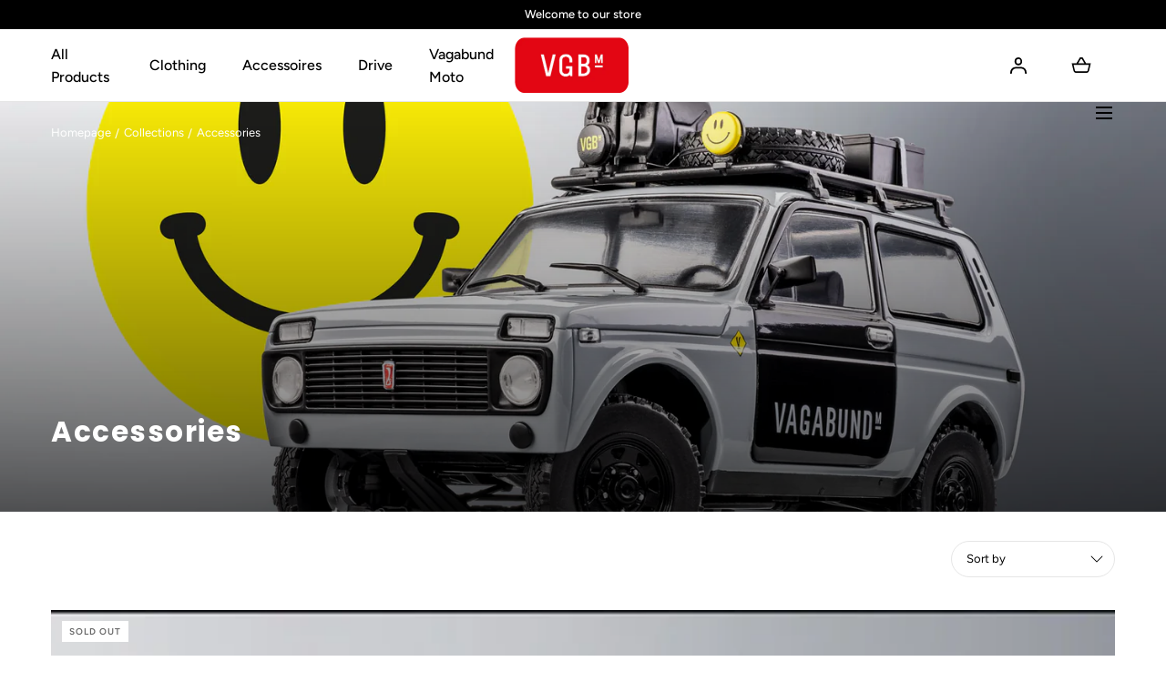

--- FILE ---
content_type: text/html; charset=utf-8
request_url: https://vgb-essentials.com/collections/vgb-stuff
body_size: 62339
content:
<!doctype html>
<html class="no-js" lang="en">
  <head>




    
  	    <script>
        var sDomain = location.host;

        /****** Start thirdPartyScriptDefinition ******/
        (function(){
            window.thirdPartyScriptDefinition = [
                /* start example

                {
                    "src" : "facebook",
                    "cookie" : "fr",
                    "provider" : "facebook.com",
                    "description" : "",
                    "expires" : 7776000,
                    "domain" : "facebook.com",
                    "declaration" : 1,
                    "group" : "facebook"
                },{
                    "src" : "facebook",
                    "cookie" : "_fbp",
                    "provider" : sDomain,
                    "description" : "",
                    "expires" : 7776000,
                    "domain" : sDomain,
                    "declaration" : 1,
                    "group" : "facebook"
                }

                end example */
            ]
        })();
        /****** End thirdPartyScriptDefinition ******/

        /**
################################## BEECLEVER GMBH KOBLENZ ###################################
##### Copyright (c) 2019-present, beeclever GmbH Koblenz DE, All rights reserved.       #####
##### THE SOFTWARE IS PROVIDED 'AS IS', WITHOUT WARRANTY OF ANY KIND, EXPRESS OR        #####
##### IMPLIED, INCLUDING BUT NOT LIMITED TO THE WARRANTIES OF MERCHANTABILITY, FITNESS  #####
##### FOR A PARTICULAR PURPOSE AND NONINFRINGEMENT. IN NO EVENT SHALL THE AUTHORS OR    #####
##### COPYRIGHT HOLDERS BE LIABLE FOR ANY CLAIM, DAMAGES OR OTHER LIABILITY, WHETHER    #####
##### IN AN ACTION OF CONTRACT, TORT OR OTHERWISE, ARISING FROM, OUT OF OR IN           #####
##### CONNECTION WITH THE SOFTWARE OR THE USE OR OTHER DEALINGS IN THE SOFTWARE.        #####
#############################################################################################

#####  !!!IMPORTANT!!! !!!IMPORTANT!!! !!!IMPORTANT!!! !!!IMPORTANT!!! !!!IMPORTANT!!!  #####
#####                                                                                   #####
##### The contents of this file may not be changed. If the app is updated, we reserve   #####
##### the right to change this file at any time. Possible changes on your part will     #####
##### then be automatically discarded.                                                  #####
#############################################################################################
*/
var GDPR_LC_versionNr=20201126214845;var GDPR_LC_ZLoad=function(){       var sDomain=location.host;var defaultDefinition=[{"src":"facebook","cookie":"fr","provider":"facebook.com","description":"","expires":7776000,"domain":"facebook.com","declaration":1,"group":"facebook"},{"src":"facebook","cookie":"_fbp","provider":sDomain,"description":"","expires":7776000,"domain":sDomain,"declaration":1,"group":"facebook"},{"src":"google-analytics.com","cookie":"_ga","provider":sDomain,"description":"","expires":63072000,"domain":sDomain,"declaration":1,"group":"google"},{"src":"googletagmanager.com","cookie":"_ga","provider":sDomain,"description":"","expires":63072000,"domain":sDomain,"declaration":1,"group":"google"},{"src":"googletagmanager.com","cookie":"_gid","provider":sDomain,"description":"","expires":86400,"domain":sDomain,"declaration":1,"group":"google"},{"src":"googletagmanager.com","cookie":"_gat","provider":sDomain,"description":"","expires":86400,"domain":sDomain,"declaration":1,"group":"google"},{"src":"googleadservices.com","cookie":"IDE","provider":sDomain,"description":"","expires":63072000,"domain":sDomain,"declaration":2,"group":"google Ads"}];if(window.thirdPartyScriptDefinition===undefined){window.thirdPartyScriptDefinition=[];defaultDefinition.forEach(function(value){window.thirdPartyScriptDefinition.push(value)})}else{var exist=false;defaultDefinition.forEach(function(script){window.thirdPartyScriptDefinition.forEach(function(value){if(value.src===script.src&&value.cookie===script.cookie){exist=true}});if(!exist){window.thirdPartyScriptDefinition.push(script)}})} (function polyfill(){if(!Array.from){Array.from=(function(){var toStr=Object.prototype.toString;var isCallable=function(fn){return typeof fn==='function'||toStr.call(fn)==='[object Function]'};var toInteger=function(value){var number=Number(value);if(isNaN(number)){return 0} if(number===0||!isFinite(number)){return number} return(number>0?1:-1)*Math.floor(Math.abs(number))};var maxSafeInteger=Math.pow(2,53)-1;var toLength=function(value){var len=toInteger(value);return Math.min(Math.max(len,0),maxSafeInteger)};return function from(arrayLike){var C=this;var items=Object(arrayLike);if(arrayLike==null){throw new TypeError('Array.from requires an array-like object - not null or undefined')} var mapFn=arguments.length>1?arguments[1]:void undefined;var T;if(typeof mapFn!=='undefined'){if(!isCallable(mapFn)){throw new TypeError('Array.from: when provided, the second argument must be a function')} if(arguments.length>2){T=arguments[2]}} var len=toLength(items.length);var A=isCallable(C)?Object(new C(len)):new Array(len);var k=0;var kValue;while(k<len){kValue=items[k];if(mapFn){A[k]=typeof T==='undefined'?mapFn(kValue,k):mapFn.call(T,kValue,k)}else{A[k]=kValue} k+=1} A.length=len;return A}}())}})();window.BC_JSON_ObjectBypass={"_ab":{"description":"Used in connection with access to admin.","path":"\/","domain":"","provider":"Shopify","deletable":"false","expires":"86400","type":"type_0","recommendation":"0","editable":"false","set":"0"},"_secure_session_id":{"description":"Used in connection with navigation through a storefront.","path":"\/","domain":"","provider":"Shopify","deletable":"false","expires":"2592000","type":"type_0","recommendation":"0","editable":"false","set":"0"},"_shopify_country":{"description":"Used in connection with checkout.","path":"\/","domain":"","provider":"Shopify","deletable":"false","expires":"31536000","type":"type_0","recommendation":"0","editable":"false","set":"0"},"_shopify_m":{"description":"Used for managing customer privacy settings.","path":"\/","domain":"","provider":"Shopify","deletable":"false","expires":"31536000","type":"type_0","recommendation":"0","editable":"false","set":"0"},"_shopify_tm":{"description":"Used for managing customer privacy settings.","path":"\/","domain":"","provider":"Shopify","deletable":"false","expires":"31536000","type":"type_0","recommendation":"0","editable":"false","set":"0"},"_shopify_tw":{"description":"Used for managing customer privacy settings.","path":"\/","domain":"","provider":"Shopify","deletable":"false","expires":"31536000","type":"type_0","recommendation":"0","editable":"false","set":"0"},"_storefront_u":{"description":"Used to facilitate updating customer account information.","path":"\/","domain":"","provider":"Shopify","deletable":"false","expires":"31536000","type":"type_0","recommendation":"0","editable":"false","set":"0"},"_tracking_consent":{"description":"For Shopify User Consent Tracking.","path":"\/","domain":"","provider":"Shopify","deletable":"false","expires":"31536000","type":"type_0","recommendation":"0","editable":"false","set":"0"},"c":{"description":"Used in connection with shopping cart.","path":"\/","domain":"","provider":"Shopify","deletable":"false","expires":"31536000","type":"type_0","recommendation":"0","editable":"false","set":"0"},"cart":{"description":"Used in connection with shopping cart.","path":"\/","domain":"","provider":"Shopify","deletable":"false","expires":"1209600","type":"type_0","recommendation":"0","editable":"false","set":"0"},"cart_currency":{"description":"Used in connection with cart and checkout.","path":"\/","domain":"","provider":"Shopify","deletable":"false","expires":"31536000","type":"type_0","recommendation":"0","editable":"false","set":"0"},"cart_sig":{"description":"Used in connection with cart and checkout.","path":"\/","domain":"","provider":"Shopify","deletable":"false","expires":"1209600","type":"type_0","recommendation":"0","editable":"false","set":"0"},"cart_ts":{"description":"Used in connection with cart and checkout.","path":"\/","domain":"","provider":"Shopify","deletable":"false","expires":"1209600","type":"type_0","recommendation":"0","editable":"false","set":"0"},"cart_ver":{"description":"Used in connection with cart and checkout.","path":"\/","domain":"","provider":"Shopify","deletable":"false","expires":"1209600","type":"type_0","recommendation":"0","editable":"false","set":"0"},"checkout":{"description":"Used in connection with cart and checkout.","path":"\/","domain":"","provider":"Shopify","deletable":"false","expires":"2592000","type":"type_0","recommendation":"0","editable":"false","set":"0"},"checkout_token":{"description":"Used in connection with cart and checkout.","path":"\/","domain":"","provider":"Shopify","deletable":"false","expires":"31536000","type":"type_0","recommendation":"0","editable":"false","set":"0"},"dynamic_checkout_shown_on_cart":{"description":"Used in connection with checkout.","path":"\/","domain":"","provider":"Shopify","deletable":"false","expires":"1800","type":"type_0","recommendation":"0","editable":"false","set":"0"},"keep_alive":{"description":"Used in connection with buyer localization.","path":"\/","domain":"","provider":"Shopify","deletable":"false","expires":"1209600","type":"type_0","recommendation":"0","editable":"false","set":"0"},"master_device_id":{"description":"Used in connection with merchant login.","path":"\/","domain":"","provider":"Shopify","deletable":"false","expires":"63072000","type":"type_0","recommendation":"0","editable":"false","set":"0"},"previous_step":{"description":"Used in connection with checkout.","path":"\/","domain":"","provider":"Shopify","deletable":"false","expires":"31536000","type":"type_0","recommendation":"0","editable":"false","set":"0"},"remember_me":{"description":"Used in connection with checkout.","path":"\/","domain":"","provider":"Shopify","deletable":"false","expires":"31536000","type":"type_0","recommendation":"0","editable":"false","set":"0"},"secure_customer_sig":{"description":"Used in connection with customer login.","path":"\/","domain":"","provider":"Shopify","deletable":"false","expires":"31536000","type":"type_0","recommendation":"0","editable":"false","set":"0"},"shopify_pay":{"description":"Used in connection with checkout.","path":"\/","domain":"","provider":"Shopify","deletable":"false","expires":"31536000","type":"type_0","recommendation":"0","editable":"false","set":"0"},"shopify_pay_redirect":{"description":"Used in connection with checkout.","path":"\/","domain":"","provider":"Shopify","deletable":"false","expires":"31536000","type":"type_0","recommendation":"0","editable":"false","set":"0"},"source_name":{"description":"Used in combination with mobile apps to provide custom checkout behavior, when viewing a store from within a compatible mobile app.","path":"\/","domain":"","provider":"Shopify","deletable":"false","expires":"0","type":"type_0","recommendation":"0","editable":"false","set":"0"},"storefront_digest":{"description":"Used in connection with customer login.","path":"\/","domain":"","provider":"Shopify","deletable":"false","expires":"31536000","type":"type_0","recommendation":"0","editable":"false","set":"0"},"tracked_start_checkout":{"description":"Shopify analytics relating to checkout.","path":"\/","domain":"","provider":"Shopify","deletable":"false","expires":"1800","type":"type_1","recommendation":"1","editable":"true","set":"1"},"checkout_session_lookup":{"description":"Used in connection with cart and checkout.","path":"\/","domain":"","provider":"Shopify","deletable":"false","expires":"2592000","type":"type_0","recommendation":"0","editable":"false","set":"0"},"checkout_session_token_\u003c\u003cid\u003e\u003e":{"description":"Used in connection with cart and checkout.","path":"\/","domain":"","provider":"Shopify","deletable":"false","expires":"2592000","type":"type_0","recommendation":"0","editable":"false","set":"0"},"identity-state":{"description":"Used in connection with customer authentication","path":"\/","domain":"","provider":"Shopify","deletable":"false","expires":"3600","type":"type_0","recommendation":"0","editable":"false","set":"0"},"identity-state-\u003c\u003cid\u003e\u003e":{"description":"Used in connection with customer authentication","path":"\/","domain":"","provider":"Shopify","deletable":"false","expires":"3600","type":"type_0","recommendation":"0","editable":"false","set":"0"},"identity_customer_account_number":{"description":"Used in connection with customer authentication","path":"\/","domain":"","provider":"Shopify","deletable":"false","expires":"7776000","type":"type_0","recommendation":"0","editable":"false","set":"0"},"_landing_page":{"description":"Track landing pages.","path":"\/","domain":"","provider":"Shopify","deletable":"false","expires":"1209600","type":"type_1","recommendation":"1","editable":"true","set":"1"},"_orig_referrer":{"description":"Used in connection with shopping cart.","path":"\/","domain":"","provider":"Shopify","deletable":"false","expires":"1209600","type":"type_1","recommendation":"1","editable":"true","set":"1"},"_s":{"description":"Shopify analytics.","path":"\/","domain":"","provider":"Shopify","deletable":"false","expires":"1800","type":"type_1","recommendation":"1","editable":"true","set":"1"},"_shopify_d":{"description":"Shopify analytics.","path":"\/","domain":"","provider":"Shopify","deletable":"false","expires":"1209600","type":"type_1","recommendation":"1","editable":"true","set":"1"},"_shopify_fs":{"description":"Shopify analytics.","path":"\/","domain":"","provider":"Shopify","deletable":"false","expires":"1209600","type":"type_1","recommendation":"1","editable":"true","set":"1"},"_shopify_s":{"description":"Shopify analytics.","path":"\/","domain":"","provider":"Shopify","deletable":"false","expires":"1800","type":"type_1","recommendation":"1","editable":"true","set":"1"},"_shopify_sa_p":{"description":"Shopify analytics relating to marketing \u0026 referrals.","path":"\/","domain":"","provider":"Shopify","deletable":"false","expires":"1800","type":"type_1","recommendation":"1","editable":"true","set":"1"},"_shopify_sa_t":{"description":"Shopify analytics relating to marketing \u0026 referrals.","path":"\/","domain":"","provider":"Shopify","deletable":"false","expires":"1800","type":"type_1","recommendation":"1","editable":"true","set":"1"},"_shopify_y":{"description":"Shopify analytics.","path":"\/","domain":"","provider":"Shopify","deletable":"false","expires":"31536000","type":"type_1","recommendation":"1","editable":"true","set":"1"},"_y":{"description":"Shopify analytics.","path":"\/","domain":"","provider":"Shopify","deletable":"false","expires":"31536000","type":"type_1","recommendation":"1","editable":"true","set":"1"},"_shopify_evids":{"description":"Shopify analytics.","path":"\/","domain":"","provider":"Shopify","deletable":"false","expires":"0","type":"type_1","recommendation":"1","editable":"true","set":"1"},"_shopify_ga":{"description":"Shopify and Google Analytics.","path":"\/","domain":"","provider":"Shopify","deletable":"false","expires":"0","type":"type_1","recommendation":"1","editable":"true","set":"1"},"customer_auth_provider":{"description":"Shopify Analytics.","path":"\/","domain":"","provider":"Shopify","deletable":"false","expires":"0","type":"type_1","recommendation":"1","editable":"true","set":"1"},"customer_auth_session_created_at":{"description":"Shopify Analytics.","path":"\/","domain":"","provider":"Shopify","deletable":"false","expires":"0","type":"type_1","recommendation":"1","editable":"true","set":"1"},"__cfduid":{"description":"The _cfduid cookie helps Cloudflare detect malicious visitors to our Customers’ websites and minimizes blocking legitimate users.","path":"\/","domain":"","provider":"Cloudflare","type":"type_0","expires":"2592000","recommendation":"0","editable":"false","deletable":"false","set":"0"},"_bc_c_set":{"description":"Used in connection with beeclever GDPR legal Cookie.","path":"\/","domain":"","provider":"beeclever GDPR legal Cookie","type":"type_0","expires":"2592000","recommendation":"0","editable":"false","deletable":"false","set":"0","optIn":true,"live":"1"}};var shopifyCookies={'_s':!1,'_shopify_fs':!1,'_shopify_s':!1,'_shopify_y':!1,'_y':!1,'_shopify_sa_p':!1,'_shopify_sa_t':!1,'_shopify_uniq':!1,'_shopify_visit':!1,'tracked_start_checkout':!1,'bc_trekkie_fbp_custom':!1};function GDPR_LC_Token(){var getToken={"tokenLength":8,"ranToken":'',"randomize":function(){return Math.random().toString(32).substr(2)},"generate":function(){while(this.ranToken.length<=this.tokenLength){this.ranToken+=this.randomize()} this.ranToken='vagabund-moto.myshopify.com'+Date.now()+this.ranToken;return btoa(this.ranToken)},"get":function(){return this.generate()}};return getToken.get()};function getCookieValue(a){var b=document.cookie.match('(^|;)\\s*'+a+'\\s*=\\s*([^;]+)');return b?b.pop():false};function loadCookieSettings(sessID){ return; var script=document.createElement('script');script.src='https://cookieapp-staging.beeclever.app/get-cookie-setting?shopify_domain=vagabund-moto.myshopify.com&token='+sessID;script.async=false;document.head.appendChild(script);script.addEventListener('load',function(){console.log('UserData loaded')})};(function setUserCookieData(){window.GDPR_LC_Sess_ID_Name="GDPR_LC_SESS_ID";window.GDPR_LC_Sess_ID=getCookieValue(window.GDPR_LC_Sess_ID_Name);if(window.GDPR_LC_Sess_ID){loadCookieSettings(window.GDPR_LC_Sess_ID)}else{window.GDPR_LC_Sess_ID=GDPR_LC_Token()}})();function setBC_GDPR_LEGAL_custom_cookies(){window['BC_GDPR_LEGAL_custom_cookies']=window['BC_GDPR_LEGAL_custom_cookies']||{};window['BC_GDPR_LEGAL_custom_cookies']['list']=window['BC_GDPR_LEGAL_custom_cookies']['list']||{};if('GDPR_legal_cookie'in localStorage){window['BC_GDPR_LEGAL_custom_cookies']['list']=JSON.parse(window.localStorage.getItem('GDPR_legal_cookie'))}};setBC_GDPR_LEGAL_custom_cookies();(function(){var hasConsent=!1;Array.from(Object.keys(window['BC_GDPR_LEGAL_custom_cookies']['list'])).forEach(function(c){if(shopifyCookies.hasOwnProperty(c)&&window['BC_GDPR_LEGAL_custom_cookies']['list'][c].userSetting){hasConsent=!0}});var wt=window.trekkie,ws=window.ShopifyAnalytics;if(!hasConsent&&wt!==undefined){wt=[],wt.integrations=wt.integrations||!0,ws=ws.lib=ws.meta=ws.meta.page={},ws.lib.track=function(){}}})();window.BC_GDPR_2ce3a13160348f524c8cc9={'google':[            ],    '_bc_c_set':'customScript','customScriptsSRC':[]};window.bc_tagManagerTasks={"bc_tgm_aw":"google","bc_tgm_gtm":"google","bc_tgm_ua":"google","bc_tgm_fbp":"facebook","any":"any","_bc_c_set":"customScript"};var wl=whiteList=["recaptcha","notifications.google"];var GDPR_LC_scriptPath='gdpr-legal-cookie.beeclever.app';if(window.GDPR_LC_Beta_activate!==undefined&&window.GDPR_LC_Beta_activate){GDPR_LC_scriptPath='cookieapp-staging.beeclever.app'} wl.push(GDPR_LC_scriptPath);   var checkIsBlackListed=function(src){setBC_GDPR_LEGAL_custom_cookies();if(src===null){return null} if(!!window.TrustedScriptURL&&src instanceof TrustedScriptURL){src=src.toString()} var r=!1;for(var x=thirdPartyScriptDefinition.length-1;x>=0;x--){var bSrc=thirdPartyScriptDefinition[x]['src'];if(src.indexOf(bSrc)!==-1&&src.toLowerCase().indexOf('jquery')===-1){r=x}} wl.forEach(function(wSrc){if(src.indexOf(wSrc)!==-1){r=false}});if(r!==false){function getTCookieName(name,index){var tCookieObject=thirdPartyScriptDefinition[index];if(tCookieObject!==undefined){var cookies=[];thirdPartyScriptDefinition.forEach(function(cookie){if(cookie['src']===tCookieObject['src']){cookies.push(cookie)}});var tCookieName=tCookieObject['cookie'];if(tCookieObject['domain']!==document.location.host){tCookieName=tCookieObject['cookie']+'$%bc%$'+tCookieObject['domain']} if(tCookieName===name&&tCookieObject['domain']===window['BC_GDPR_LEGAL_custom_cookies']['list'][name]['domain']){if(window['BC_GDPR_LEGAL_custom_cookies']['list'][name]['userSetting']){index=!1}} cookies.forEach(function(cookie){if(window['BC_GDPR_LEGAL_custom_cookies']['list'][cookie['cookie']]!==undefined&&window['BC_GDPR_LEGAL_custom_cookies']['list'][cookie['cookie']]['userSetting']){index=!1}});return index} return!1};var cookieListKeys=Array.from(Object.keys(window['BC_GDPR_LEGAL_custom_cookies']['list']));if(cookieListKeys.length>0){Array.from(Object.keys(window['BC_GDPR_LEGAL_custom_cookies']['list'])).forEach(function(cookieName){r=getTCookieName(cookieName.toString(),r)})}else{for(var x=thirdPartyScriptDefinition.length-1;x>=0;x--){var tCookie=thirdPartyScriptDefinition[x];if(src.indexOf(tCookie['src'])!==-1){r=tCookie['cookie']+'$%bc%$'+tCookie['domain']}} return r}} return r};(function(){window.scriptElementsHidden=window.scriptElementsHidden||[];window.callbackFunc=function(elem,args){for(var x=0;x<elem.length;x++){if(elem[x]===null||elem[x]===undefined||elem[x]['nodeName']===undefined){return} if(elem[x]['nodeName'].toLowerCase()=='script'){if(elem[x].hasAttribute('src')){if(document.querySelector('[src="https://cookieapp-staging.beeclever.app/js/get-script.php"]')!==null){elem[x]=document.createElement('script');elem[x].setAttribute('bc_empty_script_tag','')} var blackListed=checkIsBlackListed(elem[x].getAttribute('src'));var fName=!1;try{new Error()}catch(e){var caller=e.stack.split('\n');var x=0;for(;x<caller.length;x++){caller[x]=caller[x].trim();caller[x]=caller[x].replace('at ','');caller[x]=caller[x].substr(0,caller[x].indexOf(' '));caller[x]=caller[x].replace('Array.','')} for(;x>=0;x--){if(caller[x]==='ICS'&&x>0){if(caller[x-1]in window['BC_GDPR_LEGAL_custom_cookies']['list']){fName=caller[x-1]}}}} if(fName===!1&&blackListed!==!1){elem[x].setAttribute('type','javascript/blocked');elem[x].setAttribute('cookie',blackListed)}else if(blackListed!==!0&&elem[x].getAttribute('type')==='javascript/blocked'){elem[x].setAttribute('type','javascript')} if(fName){elem[x].setAttribute("data-callerName",fName)} elem[x].setAttribute('src',elem[x].getAttribute('src'))} if(elem[x]['type']=='javascript/blocked'){window.scriptElementsHidden.push(elem[x]);elem[x]=document.createElement('script');elem[x].setAttribute('bc_empty_script_tag','')}}}};window._a=Element.prototype.appendChild;Element.prototype.appendChild=function(){window.callbackFunc.call(this,arguments);return window._a.apply(this,arguments)};window._b=Element.prototype.append;Element.prototype.append=function(){window.callbackFunc.call(this,arguments);return window._b.apply(this,arguments)};window._c = Element.prototype.insertBefore;Element.prototype.insertBefore = function () {window.callbackFunc.call ( this, arguments );try {return window._c.apply ( this, arguments )} catch ( e ) {arguments[1] = document.scripts[0];return window._c.apply ( this, arguments )}};window._d=Element.prototype.replaceChild;Element.prototype.replaceChild=function(){window.callbackFunc.call(this,arguments);return window._d.apply(this,arguments)};window._e=Element.prototype.insertNode;Element.prototype.insertNode=function(){window.callbackFunc.call(this,arguments);return window._e.apply(this,arguments)}})();if(!window.msCrypto){Array.from(document.head.querySelectorAll('[bc_empty_script_tag=""]')).forEach(function(script){script.remove()})}};if(window.GDPR_LC_ZLoad_loaded===undefined){GDPR_LC_ZLoad();window.GDPR_LC_ZLoad_loaded=true}


		window.thirdPartyScriptDefinition.push(
          { "src" : "analytics.js", "cookie" : "_shopify_fs", "provider" : "shopify.com", "description" : "", "expires" : 0, "domain" : sDomain, "declaration" : 1, "group" : "shopify" },
          { "src" : "doubleclick.net","cookie" : "_shopify_fs","provider" : "shopify.com","description" : "","expires" : 0,"domain" : sDomain,"declaration" : 1,"group" : "shopify" },
          { "src" : "trekkie", "cookie" : "_shopify_fs", "provider" : "shopify.com", "description" : "", "expires" : 0, "domain" : sDomain, "declaration" : 1, "group" : "shopify" },
          { "src" : "luckyorange", "cookie" : "_shopify_fs", "provider" : "shopify.com", "description" : "", "expires" : 0, "domain" : sDomain, "declaration" : 1, "group" : "shopify" },
          { "src" : "googletagmanager", "cookie" : "_gat", "provider" : "googletagmanager.com", "description" : "", "expires" : 0, "domain" : sDomain, "declaration" : 1, "group" : "googletagmanager" }
        );

        

        var customCookies = {
            "testCookie" : true
        };

        function BC_GDPR_CustomScriptForShop () {
            return [

                function testCookie () {
                    // your additional script
                }

                
            ];
        }

    </script>


    <meta charset="utf-8">
    <meta http-equiv="X-UA-Compatible" content="IE=edge">
    <meta name="viewport" content="width=device-width,initial-scale=1">
    <meta name="theme-color" content="">
    <link rel="canonical" href="https://vgb-essentials.com/collections/vgb-stuff">
    <link rel="preconnect" href="https://cdn.shopify.com" crossorigin><link rel="preconnect" href="https://fonts.shopifycdn.com" crossorigin><title>Accessories &ndash; Vagabund Moto</title>

<meta property="og:site_name" content="Vagabund Moto">
<meta property="og:url" content="https://vgb-essentials.com/collections/vgb-stuff">
<meta property="og:title" content="Accessories">
<meta property="og:type" content="product.group">
<meta property="og:description" content="A selection of brands and products from Vagabund Moto."><meta name="twitter:card" content="summary_large_image">
<meta name="twitter:title" content="Accessories">
<meta name="twitter:description" content="A selection of brands and products from Vagabund Moto.">
<script src="//vgb-essentials.com/cdn/shop/t/4/assets/global.js?v=86149254098101702031673896974" defer="defer"></script>
    <script src="//vgb-essentials.com/cdn/shop/t/4/assets/localization-form.js?v=72892517211018620301673896974" defer="defer"></script>

    <script>window.performance && window.performance.mark && window.performance.mark('shopify.content_for_header.start');</script><meta id="shopify-digital-wallet" name="shopify-digital-wallet" content="/7003930679/digital_wallets/dialog">
<meta name="shopify-checkout-api-token" content="dc910b289a947ec129dfe0202c4165d4">
<meta id="in-context-paypal-metadata" data-shop-id="7003930679" data-venmo-supported="false" data-environment="production" data-locale="en_US" data-paypal-v4="true" data-currency="EUR">
<link rel="alternate" type="application/atom+xml" title="Feed" href="/collections/vgb-stuff.atom" />
<link rel="alternate" type="application/json+oembed" href="https://vgb-essentials.com/collections/vgb-stuff.oembed">
<script async="async" src="/checkouts/internal/preloads.js?locale=en-AT"></script>
<script id="shopify-features" type="application/json">{"accessToken":"dc910b289a947ec129dfe0202c4165d4","betas":["rich-media-storefront-analytics"],"domain":"vgb-essentials.com","predictiveSearch":true,"shopId":7003930679,"locale":"en"}</script>
<script>var Shopify = Shopify || {};
Shopify.shop = "vagabund-moto.myshopify.com";
Shopify.locale = "en";
Shopify.currency = {"active":"EUR","rate":"1.0"};
Shopify.country = "AT";
Shopify.theme = {"name":"Mojave","id":122048151607,"schema_name":"Mojave","schema_version":"2.0.3","theme_store_id":1497,"role":"main"};
Shopify.theme.handle = "null";
Shopify.theme.style = {"id":null,"handle":null};
Shopify.cdnHost = "vgb-essentials.com/cdn";
Shopify.routes = Shopify.routes || {};
Shopify.routes.root = "/";</script>
<script type="module">!function(o){(o.Shopify=o.Shopify||{}).modules=!0}(window);</script>
<script>!function(o){function n(){var o=[];function n(){o.push(Array.prototype.slice.apply(arguments))}return n.q=o,n}var t=o.Shopify=o.Shopify||{};t.loadFeatures=n(),t.autoloadFeatures=n()}(window);</script>
<script id="shop-js-analytics" type="application/json">{"pageType":"collection"}</script>
<script defer="defer" async type="module" src="//vgb-essentials.com/cdn/shopifycloud/shop-js/modules/v2/client.init-shop-cart-sync_D0dqhulL.en.esm.js"></script>
<script defer="defer" async type="module" src="//vgb-essentials.com/cdn/shopifycloud/shop-js/modules/v2/chunk.common_CpVO7qML.esm.js"></script>
<script type="module">
  await import("//vgb-essentials.com/cdn/shopifycloud/shop-js/modules/v2/client.init-shop-cart-sync_D0dqhulL.en.esm.js");
await import("//vgb-essentials.com/cdn/shopifycloud/shop-js/modules/v2/chunk.common_CpVO7qML.esm.js");

  window.Shopify.SignInWithShop?.initShopCartSync?.({"fedCMEnabled":true,"windoidEnabled":true});

</script>
<script>(function() {
  var isLoaded = false;
  function asyncLoad() {
    if (isLoaded) return;
    isLoaded = true;
    var urls = ["https:\/\/chimpstatic.com\/mcjs-connected\/js\/users\/b8cfe76f3ad2492558be8f6a4\/5ba0b31b0f0745c5371e18ebc.js?shop=vagabund-moto.myshopify.com","https:\/\/contactform.hulkapps.com\/skeletopapp.js?shop=vagabund-moto.myshopify.com","https:\/\/app.gdpr-legal-cookie.com\/get-script.php?shop=vagabund-moto.myshopify.com"];
    for (var i = 0; i < urls.length; i++) {
      var s = document.createElement('script');
      s.type = 'text/javascript';
      s.async = true;
      s.src = urls[i];
      var x = document.getElementsByTagName('script')[0];
      x.parentNode.insertBefore(s, x);
    }
  };
  if(window.attachEvent) {
    window.attachEvent('onload', asyncLoad);
  } else {
    window.addEventListener('load', asyncLoad, false);
  }
})();</script>
<script id="__st">var __st={"a":7003930679,"offset":3600,"reqid":"ba7fca1b-69e6-4caa-ac3e-f27fe1f75f4a-1764482308","pageurl":"vgb-essentials.com\/collections\/vgb-stuff","u":"96d7ad487517","p":"collection","rtyp":"collection","rid":70887735351};</script>
<script>window.ShopifyPaypalV4VisibilityTracking = true;</script>
<script id="captcha-bootstrap">!function(){'use strict';const t='contact',e='account',n='new_comment',o=[[t,t],['blogs',n],['comments',n],[t,'customer']],c=[[e,'customer_login'],[e,'guest_login'],[e,'recover_customer_password'],[e,'create_customer']],r=t=>t.map((([t,e])=>`form[action*='/${t}']:not([data-nocaptcha='true']) input[name='form_type'][value='${e}']`)).join(','),a=t=>()=>t?[...document.querySelectorAll(t)].map((t=>t.form)):[];function s(){const t=[...o],e=r(t);return a(e)}const i='password',u='form_key',d=['recaptcha-v3-token','g-recaptcha-response','h-captcha-response',i],f=()=>{try{return window.sessionStorage}catch{return}},m='__shopify_v',_=t=>t.elements[u];function p(t,e,n=!1){try{const o=window.sessionStorage,c=JSON.parse(o.getItem(e)),{data:r}=function(t){const{data:e,action:n}=t;return t[m]||n?{data:e,action:n}:{data:t,action:n}}(c);for(const[e,n]of Object.entries(r))t.elements[e]&&(t.elements[e].value=n);n&&o.removeItem(e)}catch(o){console.error('form repopulation failed',{error:o})}}const l='form_type',E='cptcha';function T(t){t.dataset[E]=!0}const w=window,h=w.document,L='Shopify',v='ce_forms',y='captcha';let A=!1;((t,e)=>{const n=(g='f06e6c50-85a8-45c8-87d0-21a2b65856fe',I='https://cdn.shopify.com/shopifycloud/storefront-forms-hcaptcha/ce_storefront_forms_captcha_hcaptcha.v1.5.2.iife.js',D={infoText:'Protected by hCaptcha',privacyText:'Privacy',termsText:'Terms'},(t,e,n)=>{const o=w[L][v],c=o.bindForm;if(c)return c(t,g,e,D).then(n);var r;o.q.push([[t,g,e,D],n]),r=I,A||(h.body.append(Object.assign(h.createElement('script'),{id:'captcha-provider',async:!0,src:r})),A=!0)});var g,I,D;w[L]=w[L]||{},w[L][v]=w[L][v]||{},w[L][v].q=[],w[L][y]=w[L][y]||{},w[L][y].protect=function(t,e){n(t,void 0,e),T(t)},Object.freeze(w[L][y]),function(t,e,n,w,h,L){const[v,y,A,g]=function(t,e,n){const i=e?o:[],u=t?c:[],d=[...i,...u],f=r(d),m=r(i),_=r(d.filter((([t,e])=>n.includes(e))));return[a(f),a(m),a(_),s()]}(w,h,L),I=t=>{const e=t.target;return e instanceof HTMLFormElement?e:e&&e.form},D=t=>v().includes(t);t.addEventListener('submit',(t=>{const e=I(t);if(!e)return;const n=D(e)&&!e.dataset.hcaptchaBound&&!e.dataset.recaptchaBound,o=_(e),c=g().includes(e)&&(!o||!o.value);(n||c)&&t.preventDefault(),c&&!n&&(function(t){try{if(!f())return;!function(t){const e=f();if(!e)return;const n=_(t);if(!n)return;const o=n.value;o&&e.removeItem(o)}(t);const e=Array.from(Array(32),(()=>Math.random().toString(36)[2])).join('');!function(t,e){_(t)||t.append(Object.assign(document.createElement('input'),{type:'hidden',name:u})),t.elements[u].value=e}(t,e),function(t,e){const n=f();if(!n)return;const o=[...t.querySelectorAll(`input[type='${i}']`)].map((({name:t})=>t)),c=[...d,...o],r={};for(const[a,s]of new FormData(t).entries())c.includes(a)||(r[a]=s);n.setItem(e,JSON.stringify({[m]:1,action:t.action,data:r}))}(t,e)}catch(e){console.error('failed to persist form',e)}}(e),e.submit())}));const S=(t,e)=>{t&&!t.dataset[E]&&(n(t,e.some((e=>e===t))),T(t))};for(const o of['focusin','change'])t.addEventListener(o,(t=>{const e=I(t);D(e)&&S(e,y())}));const B=e.get('form_key'),M=e.get(l),P=B&&M;t.addEventListener('DOMContentLoaded',(()=>{const t=y();if(P)for(const e of t)e.elements[l].value===M&&p(e,B);[...new Set([...A(),...v().filter((t=>'true'===t.dataset.shopifyCaptcha))])].forEach((e=>S(e,t)))}))}(h,new URLSearchParams(w.location.search),n,t,e,['guest_login'])})(!0,!0)}();</script>
<script integrity="sha256-52AcMU7V7pcBOXWImdc/TAGTFKeNjmkeM1Pvks/DTgc=" data-source-attribution="shopify.loadfeatures" defer="defer" src="//vgb-essentials.com/cdn/shopifycloud/storefront/assets/storefront/load_feature-81c60534.js" crossorigin="anonymous"></script>
<script data-source-attribution="shopify.dynamic_checkout.dynamic.init">var Shopify=Shopify||{};Shopify.PaymentButton=Shopify.PaymentButton||{isStorefrontPortableWallets:!0,init:function(){window.Shopify.PaymentButton.init=function(){};var t=document.createElement("script");t.src="https://vgb-essentials.com/cdn/shopifycloud/portable-wallets/latest/portable-wallets.en.js",t.type="module",document.head.appendChild(t)}};
</script>
<script data-source-attribution="shopify.dynamic_checkout.buyer_consent">
  function portableWalletsHideBuyerConsent(e){var t=document.getElementById("shopify-buyer-consent"),n=document.getElementById("shopify-subscription-policy-button");t&&n&&(t.classList.add("hidden"),t.setAttribute("aria-hidden","true"),n.removeEventListener("click",e))}function portableWalletsShowBuyerConsent(e){var t=document.getElementById("shopify-buyer-consent"),n=document.getElementById("shopify-subscription-policy-button");t&&n&&(t.classList.remove("hidden"),t.removeAttribute("aria-hidden"),n.addEventListener("click",e))}window.Shopify?.PaymentButton&&(window.Shopify.PaymentButton.hideBuyerConsent=portableWalletsHideBuyerConsent,window.Shopify.PaymentButton.showBuyerConsent=portableWalletsShowBuyerConsent);
</script>
<script data-source-attribution="shopify.dynamic_checkout.cart.bootstrap">document.addEventListener("DOMContentLoaded",(function(){function t(){return document.querySelector("shopify-accelerated-checkout-cart, shopify-accelerated-checkout")}if(t())Shopify.PaymentButton.init();else{new MutationObserver((function(e,n){t()&&(Shopify.PaymentButton.init(),n.disconnect())})).observe(document.body,{childList:!0,subtree:!0})}}));
</script>
<link id="shopify-accelerated-checkout-styles" rel="stylesheet" media="screen" href="https://vgb-essentials.com/cdn/shopifycloud/portable-wallets/latest/accelerated-checkout-backwards-compat.css" crossorigin="anonymous">
<style id="shopify-accelerated-checkout-cart">
        #shopify-buyer-consent {
  margin-top: 1em;
  display: inline-block;
  width: 100%;
}

#shopify-buyer-consent.hidden {
  display: none;
}

#shopify-subscription-policy-button {
  background: none;
  border: none;
  padding: 0;
  text-decoration: underline;
  font-size: inherit;
  cursor: pointer;
}

#shopify-subscription-policy-button::before {
  box-shadow: none;
}

      </style>

<script>window.performance && window.performance.mark && window.performance.mark('shopify.content_for_header.end');</script>

<style data-shopify>@font-face {
  font-family: Figtree;
  font-weight: 400;
  font-style: normal;
  font-display: swap;
  src: url("//vgb-essentials.com/cdn/fonts/figtree/figtree_n4.3c0838aba1701047e60be6a99a1b0a40ce9b8419.woff2") format("woff2"),
       url("//vgb-essentials.com/cdn/fonts/figtree/figtree_n4.c0575d1db21fc3821f17fd6617d3dee552312137.woff") format("woff");
}
@font-face {
  font-family: Figtree;
  font-weight: 400;
  font-style: italic;
  font-display: swap;
  src: url("//vgb-essentials.com/cdn/fonts/figtree/figtree_i4.89f7a4275c064845c304a4cf8a4a586060656db2.woff2") format("woff2"),
       url("//vgb-essentials.com/cdn/fonts/figtree/figtree_i4.6f955aaaafc55a22ffc1f32ecf3756859a5ad3e2.woff") format("woff");
}
@font-face {
  font-family: Figtree;
  font-weight: 300;
  font-style: normal;
  font-display: swap;
  src: url("//vgb-essentials.com/cdn/fonts/figtree/figtree_n3.e4cc0323f8b9feb279bf6ced9d868d88ce80289f.woff2") format("woff2"),
       url("//vgb-essentials.com/cdn/fonts/figtree/figtree_n3.db79ac3fb83d054d99bd79fccf8e8782b5cf449e.woff") format("woff");
}
@font-face {
  font-family: Figtree;
  font-weight: 300;
  font-style: italic;
  font-display: swap;
  src: url("//vgb-essentials.com/cdn/fonts/figtree/figtree_i3.914abbe7a583759f0a18bf02652c9ee1f4bb1c6d.woff2") format("woff2"),
       url("//vgb-essentials.com/cdn/fonts/figtree/figtree_i3.3d7354f07ddb3c61082efcb69896c65d6c00d9fa.woff") format("woff");
}
@font-face {
  font-family: Figtree;
  font-weight: 500;
  font-style: normal;
  font-display: swap;
  src: url("//vgb-essentials.com/cdn/fonts/figtree/figtree_n5.3b6b7df38aa5986536945796e1f947445832047c.woff2") format("woff2"),
       url("//vgb-essentials.com/cdn/fonts/figtree/figtree_n5.f26bf6dcae278b0ed902605f6605fa3338e81dab.woff") format("woff");
}
@font-face {
  font-family: Figtree;
  font-weight: 500;
  font-style: italic;
  font-display: swap;
  src: url("//vgb-essentials.com/cdn/fonts/figtree/figtree_i5.969396f679a62854cf82dbf67acc5721e41351f0.woff2") format("woff2"),
       url("//vgb-essentials.com/cdn/fonts/figtree/figtree_i5.93bc1cad6c73ca9815f9777c49176dfc9d2890dd.woff") format("woff");
}
@font-face {
  font-family: Figtree;
  font-weight: 600;
  font-style: normal;
  font-display: swap;
  src: url("//vgb-essentials.com/cdn/fonts/figtree/figtree_n6.9d1ea52bb49a0a86cfd1b0383d00f83d3fcc14de.woff2") format("woff2"),
       url("//vgb-essentials.com/cdn/fonts/figtree/figtree_n6.f0fcdea525a0e47b2ae4ab645832a8e8a96d31d3.woff") format("woff");
}
@font-face {
  font-family: Figtree;
  font-weight: 600;
  font-style: italic;
  font-display: swap;
  src: url("//vgb-essentials.com/cdn/fonts/figtree/figtree_i6.702baae75738b446cfbed6ac0d60cab7b21e61ba.woff2") format("woff2"),
       url("//vgb-essentials.com/cdn/fonts/figtree/figtree_i6.6b8dc40d16c9905d29525156e284509f871ce8f9.woff") format("woff");
}
@font-face {
  font-family: Figtree;
  font-weight: 700;
  font-style: normal;
  font-display: swap;
  src: url("//vgb-essentials.com/cdn/fonts/figtree/figtree_n7.2fd9bfe01586148e644724096c9d75e8c7a90e55.woff2") format("woff2"),
       url("//vgb-essentials.com/cdn/fonts/figtree/figtree_n7.ea05de92d862f9594794ab281c4c3a67501ef5fc.woff") format("woff");
}
@font-face {
  font-family: Figtree;
  font-weight: 700;
  font-style: italic;
  font-display: swap;
  src: url("//vgb-essentials.com/cdn/fonts/figtree/figtree_i7.06add7096a6f2ab742e09ec7e498115904eda1fe.woff2") format("woff2"),
       url("//vgb-essentials.com/cdn/fonts/figtree/figtree_i7.ee584b5fcaccdbb5518c0228158941f8df81b101.woff") format("woff");
}
@font-face {
  font-family: Figtree;
  font-weight: 800;
  font-style: normal;
  font-display: swap;
  src: url("//vgb-essentials.com/cdn/fonts/figtree/figtree_n8.9ff6d071825a72d8671959a058f3e57a9f1ff61f.woff2") format("woff2"),
       url("//vgb-essentials.com/cdn/fonts/figtree/figtree_n8.717cfbca15cfe9904984ba933599ab134f457561.woff") format("woff");
}
@font-face {
  font-family: Figtree;
  font-weight: 800;
  font-style: italic;
  font-display: swap;
  src: url("//vgb-essentials.com/cdn/fonts/figtree/figtree_i8.02c752aa45f8bfed6242103af0fc34886d746eb5.woff2") format("woff2"),
       url("//vgb-essentials.com/cdn/fonts/figtree/figtree_i8.f1742e2cfd8cc8b67d71cdb4f81b9a94bc054d9a.woff") format("woff");
}
@font-face {
  font-family: Figtree;
  font-weight: 900;
  font-style: normal;
  font-display: swap;
  src: url("//vgb-essentials.com/cdn/fonts/figtree/figtree_n9.c9185a1dab0680c9bce2d373c6fc665d10b5e421.woff2") format("woff2"),
       url("//vgb-essentials.com/cdn/fonts/figtree/figtree_n9.60f18207a47942453faf8770b2e7e8f4757b2493.woff") format("woff");
}
@font-face {
  font-family: Figtree;
  font-weight: 900;
  font-style: italic;
  font-display: swap;
  src: url("//vgb-essentials.com/cdn/fonts/figtree/figtree_i9.52cfd46a18002d3eb2c8e0abf4e3a200bcdcadf0.woff2") format("woff2"),
       url("//vgb-essentials.com/cdn/fonts/figtree/figtree_i9.771e47ee6227db726e79da4a30fbe8788fe0e115.woff") format("woff");
}
@font-face {
  font-family: Poppins;
  font-weight: 700;
  font-style: normal;
  font-display: swap;
  src: url("//vgb-essentials.com/cdn/fonts/poppins/poppins_n7.56758dcf284489feb014a026f3727f2f20a54626.woff2") format("woff2"),
       url("//vgb-essentials.com/cdn/fonts/poppins/poppins_n7.f34f55d9b3d3205d2cd6f64955ff4b36f0cfd8da.woff") format("woff");
}
:root {
    --color-typography-primary: #000000;
    --color-typography-body: #666666;
    --color-typography-secondary: #e6e6e6;
    --color-typography-accent: #ffffff;

    --color-background-body: #ffffff;
    --color-background-elements: #ffffff;
    --color-background-bg-1: #ffffff;
    --color-background-bg-2: #000000;
    --color-background-images: #f7f5f0;

    --color-border-1: #e6e6e6;
    --color-border-2: #e5e4df;

    --color-buttons-primary: #1b1a1f;
    --color-buttons-primary-text: #ffffff;
    --color-buttons-secondary: #ffffff;
    --color-buttons-secondary-text: #000000;
    --buttons-border-width: 0;

    --color-badge: #ffffff;
    --color-badge-text: #666666;

    --color-sale-tag: #ffffff;
    --color-sale-tag-text: #666666;

    --color-discounted-price: #808080;
    --color-sale-price: #e22828;

    --color-header-bar: #000000;
    --color-header-bar-text: #ffffff;
    --color-header: #ffffff;
    --color-header-text: #000000;
    --color-header-text-transparent: #ffffff;

    --color-footer: #000;
    --color-footer-text: #ffffff;
    --color-footer-text-secondary: #808080;

    --font-heading-family: Poppins, sans-serif;
    --font-heading-style: normal;
    --font-heading-weight: 700;

    --font-body-family: Figtree, sans-serif;
    --font-body-style: normal;
    --font-body-weight: 400;

    --font-body-scale: 1.0;
    --font-heading-scale: 1.0;

    --font-size-product-card: 1.3rem;

    --color-red: #e22828;
  }</style>

<noscript>
  <style data-shopify>
    [data-fade-in] {
      opacity: 1 !important;
      transform: none !important;
    }
  </style>
</noscript>
<link href="//vgb-essentials.com/cdn/shop/t/4/assets/base.css?v=132147789569857966301673896977" rel="stylesheet" type="text/css" media="all" /><link rel="preload" as="font" href="//vgb-essentials.com/cdn/fonts/figtree/figtree_n4.3c0838aba1701047e60be6a99a1b0a40ce9b8419.woff2" type="font/woff2" crossorigin><link rel="preload" as="font" href="//vgb-essentials.com/cdn/fonts/poppins/poppins_n7.56758dcf284489feb014a026f3727f2f20a54626.woff2" type="font/woff2" crossorigin><link rel="stylesheet" href="//vgb-essentials.com/cdn/shop/t/4/assets/component-predictive-search.css?v=6250054499182380661673896974" media="print" onload="this.media='all'"><script>
      document.documentElement.className = document.documentElement.className.replace('no-js', 'js');

      if (Shopify.designMode) {
        document.documentElement.classList.add('shopify-design-mode');
      }
    </script><link rel="stylesheet" href="//vgb-essentials.com/cdn/shop/t/4/assets/splide-core.min.css?v=61725152466335963501673896976" media="print" onload="this.media='all'">
    <noscript>
      <link href="//vgb-essentials.com/cdn/shop/t/4/assets/splide-core.min.css?v=61725152466335963501673896976" rel="stylesheet" type="text/css" media="all" />
    </noscript>

    <script src="//vgb-essentials.com/cdn/shop/t/4/assets/bodyScrollLock.min.js?v=116233569407784923231673896973" defer="defer"></script>
    <script>
      window.lazySizesConfig = window.lazySizesConfig || {};
      window.lazySizesConfig.hFac = 0.01;
      window.lazySizesConfig.throttleDelay = 1000;
    </script>
    <script src="//vgb-essentials.com/cdn/shop/t/4/assets/lazysizes.min.js?v=23294801618093254001673896973" defer="defer"></script>
    <script src="//vgb-essentials.com/cdn/shop/t/4/assets/splide.min.js?v=70280428603363420961673896975" defer="defer"></script>
  <link href="https://monorail-edge.shopifysvc.com" rel="dns-prefetch">
<script>(function(){if ("sendBeacon" in navigator && "performance" in window) {try {var session_token_from_headers = performance.getEntriesByType('navigation')[0].serverTiming.find(x => x.name == '_s').description;} catch {var session_token_from_headers = undefined;}var session_cookie_matches = document.cookie.match(/_shopify_s=([^;]*)/);var session_token_from_cookie = session_cookie_matches && session_cookie_matches.length === 2 ? session_cookie_matches[1] : "";var session_token = session_token_from_headers || session_token_from_cookie || "";function handle_abandonment_event(e) {var entries = performance.getEntries().filter(function(entry) {return /monorail-edge.shopifysvc.com/.test(entry.name);});if (!window.abandonment_tracked && entries.length === 0) {window.abandonment_tracked = true;var currentMs = Date.now();var navigation_start = performance.timing.navigationStart;var payload = {shop_id: 7003930679,url: window.location.href,navigation_start,duration: currentMs - navigation_start,session_token,page_type: "collection"};window.navigator.sendBeacon("https://monorail-edge.shopifysvc.com/v1/produce", JSON.stringify({schema_id: "online_store_buyer_site_abandonment/1.1",payload: payload,metadata: {event_created_at_ms: currentMs,event_sent_at_ms: currentMs}}));}}window.addEventListener('pagehide', handle_abandonment_event);}}());</script>
<script id="web-pixels-manager-setup">(function e(e,d,r,n,o){if(void 0===o&&(o={}),!Boolean(null===(a=null===(i=window.Shopify)||void 0===i?void 0:i.analytics)||void 0===a?void 0:a.replayQueue)){var i,a;window.Shopify=window.Shopify||{};var t=window.Shopify;t.analytics=t.analytics||{};var s=t.analytics;s.replayQueue=[],s.publish=function(e,d,r){return s.replayQueue.push([e,d,r]),!0};try{self.performance.mark("wpm:start")}catch(e){}var l=function(){var e={modern:/Edge?\/(1{2}[4-9]|1[2-9]\d|[2-9]\d{2}|\d{4,})\.\d+(\.\d+|)|Firefox\/(1{2}[4-9]|1[2-9]\d|[2-9]\d{2}|\d{4,})\.\d+(\.\d+|)|Chrom(ium|e)\/(9{2}|\d{3,})\.\d+(\.\d+|)|(Maci|X1{2}).+ Version\/(15\.\d+|(1[6-9]|[2-9]\d|\d{3,})\.\d+)([,.]\d+|)( \(\w+\)|)( Mobile\/\w+|) Safari\/|Chrome.+OPR\/(9{2}|\d{3,})\.\d+\.\d+|(CPU[ +]OS|iPhone[ +]OS|CPU[ +]iPhone|CPU IPhone OS|CPU iPad OS)[ +]+(15[._]\d+|(1[6-9]|[2-9]\d|\d{3,})[._]\d+)([._]\d+|)|Android:?[ /-](13[3-9]|1[4-9]\d|[2-9]\d{2}|\d{4,})(\.\d+|)(\.\d+|)|Android.+Firefox\/(13[5-9]|1[4-9]\d|[2-9]\d{2}|\d{4,})\.\d+(\.\d+|)|Android.+Chrom(ium|e)\/(13[3-9]|1[4-9]\d|[2-9]\d{2}|\d{4,})\.\d+(\.\d+|)|SamsungBrowser\/([2-9]\d|\d{3,})\.\d+/,legacy:/Edge?\/(1[6-9]|[2-9]\d|\d{3,})\.\d+(\.\d+|)|Firefox\/(5[4-9]|[6-9]\d|\d{3,})\.\d+(\.\d+|)|Chrom(ium|e)\/(5[1-9]|[6-9]\d|\d{3,})\.\d+(\.\d+|)([\d.]+$|.*Safari\/(?![\d.]+ Edge\/[\d.]+$))|(Maci|X1{2}).+ Version\/(10\.\d+|(1[1-9]|[2-9]\d|\d{3,})\.\d+)([,.]\d+|)( \(\w+\)|)( Mobile\/\w+|) Safari\/|Chrome.+OPR\/(3[89]|[4-9]\d|\d{3,})\.\d+\.\d+|(CPU[ +]OS|iPhone[ +]OS|CPU[ +]iPhone|CPU IPhone OS|CPU iPad OS)[ +]+(10[._]\d+|(1[1-9]|[2-9]\d|\d{3,})[._]\d+)([._]\d+|)|Android:?[ /-](13[3-9]|1[4-9]\d|[2-9]\d{2}|\d{4,})(\.\d+|)(\.\d+|)|Mobile Safari.+OPR\/([89]\d|\d{3,})\.\d+\.\d+|Android.+Firefox\/(13[5-9]|1[4-9]\d|[2-9]\d{2}|\d{4,})\.\d+(\.\d+|)|Android.+Chrom(ium|e)\/(13[3-9]|1[4-9]\d|[2-9]\d{2}|\d{4,})\.\d+(\.\d+|)|Android.+(UC? ?Browser|UCWEB|U3)[ /]?(15\.([5-9]|\d{2,})|(1[6-9]|[2-9]\d|\d{3,})\.\d+)\.\d+|SamsungBrowser\/(5\.\d+|([6-9]|\d{2,})\.\d+)|Android.+MQ{2}Browser\/(14(\.(9|\d{2,})|)|(1[5-9]|[2-9]\d|\d{3,})(\.\d+|))(\.\d+|)|K[Aa][Ii]OS\/(3\.\d+|([4-9]|\d{2,})\.\d+)(\.\d+|)/},d=e.modern,r=e.legacy,n=navigator.userAgent;return n.match(d)?"modern":n.match(r)?"legacy":"unknown"}(),u="modern"===l?"modern":"legacy",c=(null!=n?n:{modern:"",legacy:""})[u],f=function(e){return[e.baseUrl,"/wpm","/b",e.hashVersion,"modern"===e.buildTarget?"m":"l",".js"].join("")}({baseUrl:d,hashVersion:r,buildTarget:u}),m=function(e){var d=e.version,r=e.bundleTarget,n=e.surface,o=e.pageUrl,i=e.monorailEndpoint;return{emit:function(e){var a=e.status,t=e.errorMsg,s=(new Date).getTime(),l=JSON.stringify({metadata:{event_sent_at_ms:s},events:[{schema_id:"web_pixels_manager_load/3.1",payload:{version:d,bundle_target:r,page_url:o,status:a,surface:n,error_msg:t},metadata:{event_created_at_ms:s}}]});if(!i)return console&&console.warn&&console.warn("[Web Pixels Manager] No Monorail endpoint provided, skipping logging."),!1;try{return self.navigator.sendBeacon.bind(self.navigator)(i,l)}catch(e){}var u=new XMLHttpRequest;try{return u.open("POST",i,!0),u.setRequestHeader("Content-Type","text/plain"),u.send(l),!0}catch(e){return console&&console.warn&&console.warn("[Web Pixels Manager] Got an unhandled error while logging to Monorail."),!1}}}}({version:r,bundleTarget:l,surface:e.surface,pageUrl:self.location.href,monorailEndpoint:e.monorailEndpoint});try{o.browserTarget=l,function(e){var d=e.src,r=e.async,n=void 0===r||r,o=e.onload,i=e.onerror,a=e.sri,t=e.scriptDataAttributes,s=void 0===t?{}:t,l=document.createElement("script"),u=document.querySelector("head"),c=document.querySelector("body");if(l.async=n,l.src=d,a&&(l.integrity=a,l.crossOrigin="anonymous"),s)for(var f in s)if(Object.prototype.hasOwnProperty.call(s,f))try{l.dataset[f]=s[f]}catch(e){}if(o&&l.addEventListener("load",o),i&&l.addEventListener("error",i),u)u.appendChild(l);else{if(!c)throw new Error("Did not find a head or body element to append the script");c.appendChild(l)}}({src:f,async:!0,onload:function(){if(!function(){var e,d;return Boolean(null===(d=null===(e=window.Shopify)||void 0===e?void 0:e.analytics)||void 0===d?void 0:d.initialized)}()){var d=window.webPixelsManager.init(e)||void 0;if(d){var r=window.Shopify.analytics;r.replayQueue.forEach((function(e){var r=e[0],n=e[1],o=e[2];d.publishCustomEvent(r,n,o)})),r.replayQueue=[],r.publish=d.publishCustomEvent,r.visitor=d.visitor,r.initialized=!0}}},onerror:function(){return m.emit({status:"failed",errorMsg:"".concat(f," has failed to load")})},sri:function(e){var d=/^sha384-[A-Za-z0-9+/=]+$/;return"string"==typeof e&&d.test(e)}(c)?c:"",scriptDataAttributes:o}),m.emit({status:"loading"})}catch(e){m.emit({status:"failed",errorMsg:(null==e?void 0:e.message)||"Unknown error"})}}})({shopId: 7003930679,storefrontBaseUrl: "https://vgb-essentials.com",extensionsBaseUrl: "https://extensions.shopifycdn.com/cdn/shopifycloud/web-pixels-manager",monorailEndpoint: "https://monorail-edge.shopifysvc.com/unstable/produce_batch",surface: "storefront-renderer",enabledBetaFlags: ["2dca8a86"],webPixelsConfigList: [{"id":"411140439","configuration":"{\"pixel_id\":\"177593594702836\",\"pixel_type\":\"facebook_pixel\",\"metaapp_system_user_token\":\"-\"}","eventPayloadVersion":"v1","runtimeContext":"OPEN","scriptVersion":"ca16bc87fe92b6042fbaa3acc2fbdaa6","type":"APP","apiClientId":2329312,"privacyPurposes":["ANALYTICS","MARKETING","SALE_OF_DATA"],"dataSharingAdjustments":{"protectedCustomerApprovalScopes":["read_customer_address","read_customer_email","read_customer_name","read_customer_personal_data","read_customer_phone"]}},{"id":"184942935","eventPayloadVersion":"v1","runtimeContext":"LAX","scriptVersion":"1","type":"CUSTOM","privacyPurposes":["ANALYTICS"],"name":"Google Analytics tag (migrated)"},{"id":"shopify-app-pixel","configuration":"{}","eventPayloadVersion":"v1","runtimeContext":"STRICT","scriptVersion":"0450","apiClientId":"shopify-pixel","type":"APP","privacyPurposes":["ANALYTICS","MARKETING"]},{"id":"shopify-custom-pixel","eventPayloadVersion":"v1","runtimeContext":"LAX","scriptVersion":"0450","apiClientId":"shopify-pixel","type":"CUSTOM","privacyPurposes":["ANALYTICS","MARKETING"]}],isMerchantRequest: false,initData: {"shop":{"name":"Vagabund Moto","paymentSettings":{"currencyCode":"EUR"},"myshopifyDomain":"vagabund-moto.myshopify.com","countryCode":"AT","storefrontUrl":"https:\/\/vgb-essentials.com"},"customer":null,"cart":null,"checkout":null,"productVariants":[],"purchasingCompany":null},},"https://vgb-essentials.com/cdn","ae1676cfwd2530674p4253c800m34e853cb",{"modern":"","legacy":""},{"shopId":"7003930679","storefrontBaseUrl":"https:\/\/vgb-essentials.com","extensionBaseUrl":"https:\/\/extensions.shopifycdn.com\/cdn\/shopifycloud\/web-pixels-manager","surface":"storefront-renderer","enabledBetaFlags":"[\"2dca8a86\"]","isMerchantRequest":"false","hashVersion":"ae1676cfwd2530674p4253c800m34e853cb","publish":"custom","events":"[[\"page_viewed\",{}],[\"collection_viewed\",{\"collection\":{\"id\":\"70887735351\",\"title\":\"Accessories\",\"productVariants\":[{\"price\":{\"amount\":55.0,\"currencyCode\":\"EUR\"},\"product\":{\"title\":\"VLADA x SOLIDO 1\/18 scale model\",\"vendor\":\"Vagabund Moto\",\"id\":\"6640103096375\",\"untranslatedTitle\":\"VLADA x SOLIDO 1\/18 scale model\",\"url\":\"\/products\/solido-scale-model-1-18\",\"type\":\"\"},\"id\":\"39673440305207\",\"image\":{\"src\":\"\/\/vgb-essentials.com\/cdn\/shop\/products\/Solido-Vlada_toy_web-2.jpg?v=1645616822\"},\"sku\":\"\",\"title\":\"Default Title\",\"untranslatedTitle\":\"Default Title\"},{\"price\":{\"amount\":69.0,\"currencyCode\":\"EUR\"},\"product\":{\"title\":\"Vagabund Vol. 1 CoffeTableBook\",\"vendor\":\"Vagabund Moto\",\"id\":\"1590684418103\",\"untranslatedTitle\":\"Vagabund Vol. 1 CoffeTableBook\",\"url\":\"\/products\/vagabund-vol-1-coffetablebook\",\"type\":\"\"},\"id\":\"13959029915703\",\"image\":{\"src\":\"\/\/vgb-essentials.com\/cdn\/shop\/products\/V_Book_1_86b2719e-a39f-465d-a297-299b0ab7a609.jpg?v=1562399496\"},\"sku\":\"19030\",\"title\":\"Default Title\",\"untranslatedTitle\":\"Default Title\"},{\"price\":{\"amount\":99.0,\"currencyCode\":\"EUR\"},\"product\":{\"title\":\"duffle bag\",\"vendor\":\"Vagabund Moto\",\"id\":\"8354555461975\",\"untranslatedTitle\":\"duffle bag\",\"url\":\"\/products\/duffle-bag\",\"type\":\"\"},\"id\":\"46453441134935\",\"image\":{\"src\":\"\/\/vgb-essentials.com\/cdn\/shop\/products\/duffel_17_web.jpg?v=1680002269\"},\"sku\":\"\",\"title\":\"Default Title\",\"untranslatedTitle\":\"Default Title\"}]}}]]"});</script><script>
  window.ShopifyAnalytics = window.ShopifyAnalytics || {};
  window.ShopifyAnalytics.meta = window.ShopifyAnalytics.meta || {};
  window.ShopifyAnalytics.meta.currency = 'EUR';
  var meta = {"products":[{"id":6640103096375,"gid":"gid:\/\/shopify\/Product\/6640103096375","vendor":"Vagabund Moto","type":"","variants":[{"id":39673440305207,"price":5500,"name":"VLADA x SOLIDO 1\/18 scale model","public_title":null,"sku":""}],"remote":false},{"id":1590684418103,"gid":"gid:\/\/shopify\/Product\/1590684418103","vendor":"Vagabund Moto","type":"","variants":[{"id":13959029915703,"price":6900,"name":"Vagabund Vol. 1 CoffeTableBook","public_title":null,"sku":"19030"}],"remote":false},{"id":8354555461975,"gid":"gid:\/\/shopify\/Product\/8354555461975","vendor":"Vagabund Moto","type":"","variants":[{"id":46453441134935,"price":9900,"name":"duffle bag","public_title":null,"sku":""}],"remote":false}],"page":{"pageType":"collection","resourceType":"collection","resourceId":70887735351}};
  for (var attr in meta) {
    window.ShopifyAnalytics.meta[attr] = meta[attr];
  }
</script>
<script class="analytics">
  (function () {
    var customDocumentWrite = function(content) {
      var jquery = null;

      if (window.jQuery) {
        jquery = window.jQuery;
      } else if (window.Checkout && window.Checkout.$) {
        jquery = window.Checkout.$;
      }

      if (jquery) {
        jquery('body').append(content);
      }
    };

    var hasLoggedConversion = function(token) {
      if (token) {
        return document.cookie.indexOf('loggedConversion=' + token) !== -1;
      }
      return false;
    }

    var setCookieIfConversion = function(token) {
      if (token) {
        var twoMonthsFromNow = new Date(Date.now());
        twoMonthsFromNow.setMonth(twoMonthsFromNow.getMonth() + 2);

        document.cookie = 'loggedConversion=' + token + '; expires=' + twoMonthsFromNow;
      }
    }

    var trekkie = window.ShopifyAnalytics.lib = window.trekkie = window.trekkie || [];
    if (trekkie.integrations) {
      return;
    }
    trekkie.methods = [
      'identify',
      'page',
      'ready',
      'track',
      'trackForm',
      'trackLink'
    ];
    trekkie.factory = function(method) {
      return function() {
        var args = Array.prototype.slice.call(arguments);
        args.unshift(method);
        trekkie.push(args);
        return trekkie;
      };
    };
    for (var i = 0; i < trekkie.methods.length; i++) {
      var key = trekkie.methods[i];
      trekkie[key] = trekkie.factory(key);
    }
    trekkie.load = function(config) {
      trekkie.config = config || {};
      trekkie.config.initialDocumentCookie = document.cookie;
      var first = document.getElementsByTagName('script')[0];
      var script = document.createElement('script');
      script.type = 'text/javascript';
      script.onerror = function(e) {
        var scriptFallback = document.createElement('script');
        scriptFallback.type = 'text/javascript';
        scriptFallback.onerror = function(error) {
                var Monorail = {
      produce: function produce(monorailDomain, schemaId, payload) {
        var currentMs = new Date().getTime();
        var event = {
          schema_id: schemaId,
          payload: payload,
          metadata: {
            event_created_at_ms: currentMs,
            event_sent_at_ms: currentMs
          }
        };
        return Monorail.sendRequest("https://" + monorailDomain + "/v1/produce", JSON.stringify(event));
      },
      sendRequest: function sendRequest(endpointUrl, payload) {
        // Try the sendBeacon API
        if (window && window.navigator && typeof window.navigator.sendBeacon === 'function' && typeof window.Blob === 'function' && !Monorail.isIos12()) {
          var blobData = new window.Blob([payload], {
            type: 'text/plain'
          });

          if (window.navigator.sendBeacon(endpointUrl, blobData)) {
            return true;
          } // sendBeacon was not successful

        } // XHR beacon

        var xhr = new XMLHttpRequest();

        try {
          xhr.open('POST', endpointUrl);
          xhr.setRequestHeader('Content-Type', 'text/plain');
          xhr.send(payload);
        } catch (e) {
          console.log(e);
        }

        return false;
      },
      isIos12: function isIos12() {
        return window.navigator.userAgent.lastIndexOf('iPhone; CPU iPhone OS 12_') !== -1 || window.navigator.userAgent.lastIndexOf('iPad; CPU OS 12_') !== -1;
      }
    };
    Monorail.produce('monorail-edge.shopifysvc.com',
      'trekkie_storefront_load_errors/1.1',
      {shop_id: 7003930679,
      theme_id: 122048151607,
      app_name: "storefront",
      context_url: window.location.href,
      source_url: "//vgb-essentials.com/cdn/s/trekkie.storefront.3c703df509f0f96f3237c9daa54e2777acf1a1dd.min.js"});

        };
        scriptFallback.async = true;
        scriptFallback.src = '//vgb-essentials.com/cdn/s/trekkie.storefront.3c703df509f0f96f3237c9daa54e2777acf1a1dd.min.js';
        first.parentNode.insertBefore(scriptFallback, first);
      };
      script.async = true;
      script.src = '//vgb-essentials.com/cdn/s/trekkie.storefront.3c703df509f0f96f3237c9daa54e2777acf1a1dd.min.js';
      first.parentNode.insertBefore(script, first);
    };
    trekkie.load(
      {"Trekkie":{"appName":"storefront","development":false,"defaultAttributes":{"shopId":7003930679,"isMerchantRequest":null,"themeId":122048151607,"themeCityHash":"14248070286228575194","contentLanguage":"en","currency":"EUR","eventMetadataId":"fda86878-162b-46d6-b54c-abd5d84e0003"},"isServerSideCookieWritingEnabled":true,"monorailRegion":"shop_domain","enabledBetaFlags":["f0df213a"]},"Session Attribution":{},"S2S":{"facebookCapiEnabled":true,"source":"trekkie-storefront-renderer","apiClientId":580111}}
    );

    var loaded = false;
    trekkie.ready(function() {
      if (loaded) return;
      loaded = true;

      window.ShopifyAnalytics.lib = window.trekkie;

      var originalDocumentWrite = document.write;
      document.write = customDocumentWrite;
      try { window.ShopifyAnalytics.merchantGoogleAnalytics.call(this); } catch(error) {};
      document.write = originalDocumentWrite;

      window.ShopifyAnalytics.lib.page(null,{"pageType":"collection","resourceType":"collection","resourceId":70887735351,"shopifyEmitted":true});

      var match = window.location.pathname.match(/checkouts\/(.+)\/(thank_you|post_purchase)/)
      var token = match? match[1]: undefined;
      if (!hasLoggedConversion(token)) {
        setCookieIfConversion(token);
        window.ShopifyAnalytics.lib.track("Viewed Product Category",{"currency":"EUR","category":"Collection: vgb-stuff","collectionName":"vgb-stuff","collectionId":70887735351,"nonInteraction":true},undefined,undefined,{"shopifyEmitted":true});
      }
    });


        var eventsListenerScript = document.createElement('script');
        eventsListenerScript.async = true;
        eventsListenerScript.src = "//vgb-essentials.com/cdn/shopifycloud/storefront/assets/shop_events_listener-3da45d37.js";
        document.getElementsByTagName('head')[0].appendChild(eventsListenerScript);

})();</script>
  <script>
  if (!window.ga || (window.ga && typeof window.ga !== 'function')) {
    window.ga = function ga() {
      (window.ga.q = window.ga.q || []).push(arguments);
      if (window.Shopify && window.Shopify.analytics && typeof window.Shopify.analytics.publish === 'function') {
        window.Shopify.analytics.publish("ga_stub_called", {}, {sendTo: "google_osp_migration"});
      }
      console.error("Shopify's Google Analytics stub called with:", Array.from(arguments), "\nSee https://help.shopify.com/manual/promoting-marketing/pixels/pixel-migration#google for more information.");
    };
    if (window.Shopify && window.Shopify.analytics && typeof window.Shopify.analytics.publish === 'function') {
      window.Shopify.analytics.publish("ga_stub_initialized", {}, {sendTo: "google_osp_migration"});
    }
  }
</script>
<script
  defer
  src="https://vgb-essentials.com/cdn/shopifycloud/perf-kit/shopify-perf-kit-2.1.2.min.js"
  data-application="storefront-renderer"
  data-shop-id="7003930679"
  data-render-region="gcp-us-east1"
  data-page-type="collection"
  data-theme-instance-id="122048151607"
  data-theme-name="Mojave"
  data-theme-version="2.0.3"
  data-monorail-region="shop_domain"
  data-resource-timing-sampling-rate="10"
  data-shs="true"
  data-shs-beacon="true"
  data-shs-export-with-fetch="true"
  data-shs-logs-sample-rate="1"
></script>
</head>

  <body class="template template--collection template--default">
    <a class="skip-to-content-link button visually-hidden" href="#MainContent">Skip to content</a><div id="shopify-section-announcement-bar" class="shopify-section"><link href="//vgb-essentials.com/cdn/shop/t/4/assets/component-announcement-bar.css?v=122298142973538906801673896972" rel="stylesheet" type="text/css" media="all" />

  <script src="//vgb-essentials.com/cdn/shop/t/4/assets/component-announcement-bar.js?v=86807069649456759561673896973" defer="defer"></script>
  <style data-shopify>
    .announcement-bar {
      --text-size: 1.0rem;
      --text-size-desktop: 1.3rem;
    }
  </style><announcement-bar
    class="announcement-bar medium"
    role="region"
    aria-label="Announcement bar"
  >
    <div class="announcement-bar__container container container--fullwidth">
      <div
        class="announcement-bar__inner splide"
        data-slider
        
        data-interval="3000"
      >
        <div class="announcement-bar__track splide__track">
          <div class="announcement-bar__list splide__list"><div class="announcement-bar__content splide__slide"><p>Welcome to our store</p></div></div>
        </div>
      </div></div>
  </announcement-bar>
</div><div id="shopify-section-header" class="shopify-section"><link href="//vgb-essentials.com/cdn/shop/t/4/assets/section-header.css?v=142216230361562185611673896976" rel="stylesheet" type="text/css" media="all" />
<link href="//vgb-essentials.com/cdn/shop/t/4/assets/component-menu-drawer.css?v=1008393369793688181673896974" rel="stylesheet" type="text/css" media="all" />
<link href="//vgb-essentials.com/cdn/shop/t/4/assets/component-localization-form.css?v=49392679756808412971673896975" rel="stylesheet" type="text/css" media="all" />
<link href="//vgb-essentials.com/cdn/shop/t/4/assets/component-search-form.css?v=56980586788718028851673896976" rel="stylesheet" type="text/css" media="all" />

<script src="//vgb-essentials.com/cdn/shop/t/4/assets/details-disclosure.js?v=3232833350084845431673896976" defer="defer"></script>
<script src="//vgb-essentials.com/cdn/shop/t/4/assets/details-modal.js?v=75109145071484076841673896976" defer="defer"></script>
<script src="//vgb-essentials.com/cdn/shop/t/4/assets/sticky-header.js?v=141524194922236622751673896975" defer="defer"></script><style data-shopify>
    .header__logo {
      width: 9.5rem;
    }

    @media screen and (min-width: 750px) {
      .header__logo {
        width: 12.5rem;
      }
    }
  

  

  @media screen and (min-width: 990px) {
    
  }

  @media screen and (min-width: 990px) {
    
      
        .header__inner {
          
            grid-template-columns: fit-content(12.5rem) auto auto;
          
        }

        
      
    
  }</style><sticky-header
  class="header header--logo-center header--border-bottom header--has-menu"
  data-enable-sticky-header="true"
  
>
  <header class="header__wrapper">
    <div class="container container--fullwidth">
      <div class="header__inner"><header-drawer data-breakpoint="tablet">
  <details id="Details-menu-drawer-container" class="menu-drawer-container">
    <summary
      class="menu-drawer-icon focus-inset"
      aria-label="Menu"
    >
      <span><svg width="24" height="24" viewBox="0 0 24 24" fill="none" xmlns="http://www.w3.org/2000/svg">
<path d="M21 17H3V19H21V17Z" fill="currentColor"/>
<path d="M21 11H3V13H21V11Z" fill="currentColor"/>
<path d="M21 5H3V7H21V5Z" fill="currentColor"/>
</svg>
<svg
  width="16"
  height="16"
  viewBox="0 0 16 16"
  fill="none"
  xmlns="http://www.w3.org/2000/svg"
>
  <path
    d="M15 2.41L13.59 1L8 6.59L2.41 1L1 2.41L6.59 8L1 13.59L2.41 15L8 9.41L13.59 15L15 13.59L9.41 8L15 2.41Z"
    fill="currentColor"
    stroke-width="0.5"
  />
</svg>
</span>
    </summary>

    <div id="menu-drawer" class="menu-drawer motion-reduce" tabindex="-1">
      <div class="menu-drawer__inner-container"><div class="menu-drawer__navigation-container" data-scroll-container>
          <nav class="menu-drawer__navigation">
            <ul class="menu-drawer__menu list-unstyled" role="list"><li><a
                      href="/collections/all"
                      class="menu-drawer__menu-item p1 full-unstyled-link focus-inset"
                      
                    >All Products</a></li><li><a
                      href="/collections/vgb-apparel"
                      class="menu-drawer__menu-item p1 full-unstyled-link focus-inset"
                      
                    >Clothing</a></li><li><a
                      href="/collections/vgb-stuff"
                      class="menu-drawer__menu-item p1 full-unstyled-link focus-inset is-current"
                       aria-current="page"
                    >Accessoires</a></li><li><a
                      href="/collections/vehicles"
                      class="menu-drawer__menu-item p1 full-unstyled-link focus-inset"
                      
                    >Drive</a></li><li><a
                      href="https://vagabund-moto.com/"
                      class="menu-drawer__menu-item p1 full-unstyled-link focus-inset"
                      
                    >Vagabund Moto</a></li></ul>
          </nav>
        </div>

        <div class="menu-drawer__utils"><a
              href="/account/login"
              class="menu-drawer__util p1 full-unstyled-link focus-inset"
            ><svg width="24" height="24" viewBox="0 0 24 24" fill="none" xmlns="http://www.w3.org/2000/svg">
<path d="M17.8966 14.3144C16.8621 13.6972 15.7241 13.4915 14.2759 13.4915H9.62069C8.17241 13.4915 7.03448 13.8001 6 14.3144C4.96552 14.9315 4.24138 15.7543 3.72414 16.6801C3.2069 17.7086 3 18.84 3 20.0743V21H4.86207V20.0743C4.86207 19.0457 5.06897 18.2229 5.48276 17.5029C5.89655 16.7829 6.41379 16.2686 7.03448 15.8572C7.75862 15.4458 8.68966 15.2401 9.72414 15.2401H14.2759C15.3103 15.2401 16.2414 15.4458 16.9655 15.8572C17.6897 16.2686 18.2069 16.7829 18.5172 17.5029C18.931 18.2229 19.1379 19.1486 19.1379 20.0743V21H21V20.0743C21 18.84 20.6897 17.6058 20.2759 16.6801C19.6552 15.6515 18.931 14.8286 17.8966 14.3144Z" fill="currentColor"/>
<path d="M9.82751 11.2285C10.4482 11.537 11.1723 11.7428 11.8965 11.7428C13.1379 11.7428 14.1723 11.3313 14.8965 10.6113C15.6206 9.7885 16.0344 8.75994 16.0344 7.42281C16.0344 6.4971 15.8275 5.77711 15.5172 5.15998C15.2068 4.54284 14.6896 4.02856 13.9654 3.61714C13.4482 3.20571 12.7241 3 11.9999 3C10.7585 3 9.72406 3.41142 8.89648 4.13142C8.17234 4.95426 7.75854 5.98282 7.75854 7.31995C7.75854 8.24566 7.96544 8.96565 8.27579 9.68564C8.68958 10.3028 9.20682 10.9199 9.82751 11.2285ZM10.2413 5.46854C10.6551 5.05712 11.2758 4.85141 11.9999 4.85141C12.4137 4.85141 12.8275 4.85141 13.2413 5.05712C13.5516 5.26283 13.862 5.46854 14.0689 5.87997C14.1723 6.29139 14.2758 6.80567 14.2758 7.31995C14.2758 8.24566 14.0689 8.86279 13.6551 9.27422C13.2413 9.68564 12.6206 9.89135 11.8965 9.89135C11.3792 9.89135 11.0689 9.7885 10.6551 9.58278C10.3448 9.47993 10.1379 9.17136 9.93096 8.86279C9.72406 8.45137 9.62061 7.93709 9.62061 7.31995C9.62061 6.4971 9.82751 5.87997 10.2413 5.46854Z" fill="currentColor"/>
</svg>
<span>Log in</span>
            </a>

          <div class="menu-drawer__localization"><modal-opener
    class="localization-opener no-js-hidden p1 p1--fixed"
    data-modal="#PopupModal-Localization"
  >
    <button
      class="localization-opener__button"
      type="button"
      aria-haspopup="dialog"
    ><span class="localization-opener__text">English / EN / EUR</span><svg
  width="8"
  height="16"
  viewBox="0 0 8 16"
  fill="none"
  xmlns="http://www.w3.org/2000/svg"
>
  <path
    fill-rule="evenodd"
    clip-rule="evenodd"
    d="M0.227252 0.852252C0.446922 0.632583 0.803078 0.632583 1.02275 0.852252L7.77275 7.60225C7.99242 7.82192 7.99242 8.17808 7.77275 8.39775L1.02275 15.1477C0.803078 15.3674 0.446922 15.3674 0.227252 15.1477C0.00758251 14.9281 0.00758251 14.5719 0.227252 14.3523L6.5795 8L0.227252 1.64775C0.00758251 1.42808 0.00758251 1.07192 0.227252 0.852252Z"
    fill="currentColor"
  />
</svg>
</button>
  </modal-opener></div></div>
      </div>
    </div>
  </details>
</header-drawer>


        <a
          href="/"
          class="header__logo full-unstyled-link focus-inset"
          title="Vagabund Moto"
        ><img
              src="//vgb-essentials.com/cdn/shop/files/VGB.png?v=1673905692&width=125"
              srcset="//vgb-essentials.com/cdn/shop/files/VGB.png?v=1673905692&width=125 1x,
              //vgb-essentials.com/cdn/shop/files/VGB.png?v=1673905692&width=250 2x,"
              alt="Vagabund Moto"
              class="header__logo__image "
              width="125"
              height="60"
            ></a><nav class="header__nav">
  <ul class="header__nav__list list-unstyled" role="list">

      <li
        class="header__nav__item"
        
      >
        <a
            href="/collections/all"
            class="header__nav__link medium full-unstyled-link focus-inset"
          >All Products</a></li>

      <li
        class="header__nav__item"
        
      >
        <a
            href="/collections/vgb-apparel"
            class="header__nav__link medium full-unstyled-link focus-inset"
          >Clothing</a></li>

      <li
        class="header__nav__item"
        
      >
        <a
            href="/collections/vgb-stuff"
            class="header__nav__link medium full-unstyled-link focus-inset is-current"
          >Accessoires</a></li>

      <li
        class="header__nav__item"
        
      >
        <a
            href="/collections/vehicles"
            class="header__nav__link medium full-unstyled-link focus-inset"
          >Drive</a></li>

      <li
        class="header__nav__item"
        
      >
        <a
            href="https://vagabund-moto.com/"
            class="header__nav__link medium full-unstyled-link focus-inset"
          >Vagabund Moto</a></li></ul><div class="header__nav__overlay" data-overlay></div></nav>
<div class="header__utils">
          <ul class="header__utils__list list-unstyled">
            <li class="header__utils__item header__utils__item--account">
                <a href="/account/login" class="full-unstyled-link focus-inset">
                  <span class="visually-hidden">Log in</span><svg width="24" height="24" viewBox="0 0 24 24" fill="none" xmlns="http://www.w3.org/2000/svg">
<path d="M17.8966 14.3144C16.8621 13.6972 15.7241 13.4915 14.2759 13.4915H9.62069C8.17241 13.4915 7.03448 13.8001 6 14.3144C4.96552 14.9315 4.24138 15.7543 3.72414 16.6801C3.2069 17.7086 3 18.84 3 20.0743V21H4.86207V20.0743C4.86207 19.0457 5.06897 18.2229 5.48276 17.5029C5.89655 16.7829 6.41379 16.2686 7.03448 15.8572C7.75862 15.4458 8.68966 15.2401 9.72414 15.2401H14.2759C15.3103 15.2401 16.2414 15.4458 16.9655 15.8572C17.6897 16.2686 18.2069 16.7829 18.5172 17.5029C18.931 18.2229 19.1379 19.1486 19.1379 20.0743V21H21V20.0743C21 18.84 20.6897 17.6058 20.2759 16.6801C19.6552 15.6515 18.931 14.8286 17.8966 14.3144Z" fill="currentColor"/>
<path d="M9.82751 11.2285C10.4482 11.537 11.1723 11.7428 11.8965 11.7428C13.1379 11.7428 14.1723 11.3313 14.8965 10.6113C15.6206 9.7885 16.0344 8.75994 16.0344 7.42281C16.0344 6.4971 15.8275 5.77711 15.5172 5.15998C15.2068 4.54284 14.6896 4.02856 13.9654 3.61714C13.4482 3.20571 12.7241 3 11.9999 3C10.7585 3 9.72406 3.41142 8.89648 4.13142C8.17234 4.95426 7.75854 5.98282 7.75854 7.31995C7.75854 8.24566 7.96544 8.96565 8.27579 9.68564C8.68958 10.3028 9.20682 10.9199 9.82751 11.2285ZM10.2413 5.46854C10.6551 5.05712 11.2758 4.85141 11.9999 4.85141C12.4137 4.85141 12.8275 4.85141 13.2413 5.05712C13.5516 5.26283 13.862 5.46854 14.0689 5.87997C14.1723 6.29139 14.2758 6.80567 14.2758 7.31995C14.2758 8.24566 14.0689 8.86279 13.6551 9.27422C13.2413 9.68564 12.6206 9.89135 11.8965 9.89135C11.3792 9.89135 11.0689 9.7885 10.6551 9.58278C10.3448 9.47993 10.1379 9.17136 9.93096 8.86279C9.72406 8.45137 9.62061 7.93709 9.62061 7.31995C9.62061 6.4971 9.82751 5.87997 10.2413 5.46854Z" fill="currentColor"/>
</svg>
</a>
              </li><li class="header__utils__item header__utils__item--cart"><a href="/cart" class="full-unstyled-link focus-inset" id="cart-icon" ><span class="visually-hidden">Cart</span>

                <span class="visually-hidden">0 items</span><svg width="24" height="24" viewBox="0 0 24 24" fill="none" xmlns="http://www.w3.org/2000/svg">
<path d="M17.2991 9.50857L13.472 3H10.528L6.70093 9.50857H1.5L3.46262 17.6686C3.75701 19.0286 4.93458 20 6.30841 20H17.6916C19.0654 20 20.1449 19.0286 20.5374 17.6686L22.5 9.50857H17.2991V9.50857ZM11.4112 4.74857H12.5888L15.4346 9.60571H8.56542L11.4112 4.74857ZM18.9673 17.28C18.8692 17.5714 18.771 17.8629 18.4766 18.0571C18.2804 18.2514 17.986 18.3486 17.6916 18.3486H6.30841C6.01402 18.3486 5.71963 18.2514 5.52336 18.0571C5.3271 17.8629 5.13084 17.5714 5.03271 17.3771L3.56075 11.2571H20.4393L18.9673 17.28Z" fill="currentColor"/>
</svg>
<span class="cart-item-count " data-js-cart-item-count>0</span></a></li>
          </ul>
        </div>
      </div>
    </div>
  </header>
</sticky-header>

<script type="application/ld+json">
  {
    "@context": "http://schema.org",
    "@type": "Organization",
    "name": "Vagabund Moto",
    
      
      "logo": "https:\/\/vgb-essentials.com\/cdn\/shop\/files\/VGB.png?v=1673905692\u0026width=250",
    
    "sameAs": [
      null,
      "https:\/\/www.facebook.com\/profile.php?id=100069854047496",
      null,
      "https:\/\/www.instagram.com\/vagabund_moto",
      null,
      null,
      null,
      null,
      null
    ],
    "url": "https:\/\/vgb-essentials.com"
  }
</script>
</div><div id="shopify-section-newsletter-modal" class="shopify-section">
</div><main id="MainContent" class="content-for-layout focus-none" role="main" tabindex="-1">
      <div id="shopify-section-template--14461415129143__banner" class="shopify-section"><link href="//vgb-essentials.com/cdn/shop/t/4/assets/section-collection-banner.css?v=89779599566932043441673896976" rel="stylesheet" type="text/css" media="all" /><link href="//vgb-essentials.com/cdn/shop/t/4/assets/component-breadcrumbs.css?v=97640831703401401331673896976" rel="stylesheet" type="text/css" media="all" /><div class="collection-banner"><div class="collection-banner__breadcrumbs container"><nav class="breadcrumbs caption caption--desktop">
  <ul class="breadcrumbs__list list-unstyled">
    <li class="breadcrumbs__item">
      <a href="/" class="breadcrumbs__link full-unstyled-link">Homepage</a>
    </li><!-- /.breadcrumbs__item --><li class="breadcrumbs__item">
        <a href="/collections" class="breadcrumbs__link full-unstyled-link">Collections</a>
      </li><!-- /.breadcrumbs__item --><li class="breadcrumbs__item">
      <span class="breadcrumbs__link full-unstyled-link">Accessories</span>
    </li><!-- /.breadcrumbs__item -->
  </ul><!-- /.breadcrumbs__list list-unstyled -->
</nav><!-- /.breadcrumbs caption caption--desktop -->
</div><!-- /.collection-banner__breadcrumbs --><div class="collection-banner__image">


    <div class="media media--fit-position-center  collection-banner__media"><noscript>
    <img
    srcset="//vgb-essentials.com/cdn/shop/products/Solido-Vlada_toy_web-2.jpg?v=1645616822&width=375 375w,//vgb-essentials.com/cdn/shop/products/Solido-Vlada_toy_web-2.jpg?v=1645616822&width=550 550w,//vgb-essentials.com/cdn/shop/products/Solido-Vlada_toy_web-2.jpg?v=1645616822&width=750 750w,//vgb-essentials.com/cdn/shop/products/Solido-Vlada_toy_web-2.jpg?v=1645616822&width=1100 1100w,//vgb-essentials.com/cdn/shop/products/Solido-Vlada_toy_web-2.jpg?v=1645616822&width=1500 1500w,//vgb-essentials.com/cdn/shop/products/Solido-Vlada_toy_web-2.jpg?v=1645616822&width=1780 1780w,//vgb-essentials.com/cdn/shop/products/Solido-Vlada_toy_web-2.jpg?v=1645616822&width=2000 2000w,"
      sizes="auto"
      src="//vgb-essentials.com/cdn/shop/products/Solido-Vlada_toy_web-2.jpg?v=1645616822&width=644"
      class=" motion-reduce"
      width="auto"
      height="auto"
      
      
    >
  </noscript><img
  
    data-srcset="//vgb-essentials.com/cdn/shop/products/Solido-Vlada_toy_web-2.jpg?v=1645616822&width=375 375w,//vgb-essentials.com/cdn/shop/products/Solido-Vlada_toy_web-2.jpg?v=1645616822&width=550 550w,//vgb-essentials.com/cdn/shop/products/Solido-Vlada_toy_web-2.jpg?v=1645616822&width=750 750w,//vgb-essentials.com/cdn/shop/products/Solido-Vlada_toy_web-2.jpg?v=1645616822&width=1100 1100w,//vgb-essentials.com/cdn/shop/products/Solido-Vlada_toy_web-2.jpg?v=1645616822&width=1500 1500w,//vgb-essentials.com/cdn/shop/products/Solido-Vlada_toy_web-2.jpg?v=1645616822&width=1780 1780w,//vgb-essentials.com/cdn/shop/products/Solido-Vlada_toy_web-2.jpg?v=1645616822&width=2000 2000w,"
    data-sizes="auto"
    data-src="//vgb-essentials.com/cdn/shop/products/Solido-Vlada_toy_web-2.jpg?v=1645616822&width=644"
  
  class=" lazyload no-js-hidden motion-reduce"
  width="auto"
  height="auto"
  
  
  
>
</div>
  <span class="collection-banner__overlay" style="opacity: 60%;"></span>
    </div><!-- /.collection-banner__media --><div class="collection-banner__inner container">
    <div class="collection-banner__content">
      <h1 class="collection-banner__title h4">
        <span class="visually-hidden">Collection: </span>Accessories</h1></div><!-- /.collection-banner__content --></div><!-- /.collection-banner__inner -->
</div><!-- /.collection-banner --><div class="container"></div><!-- /.container -->
</div><div id="shopify-section-template--14461415129143__product-grid" class="shopify-section section"><link href="//vgb-essentials.com/cdn/shop/t/4/assets/template-collection.css?v=145924628829743585261673896976" rel="stylesheet" type="text/css" media="all" />
<link href="//vgb-essentials.com/cdn/shop/t/4/assets/component-loading-overlay.css?v=13631845925337499831673896977" rel="stylesheet" type="text/css" media="all" />
<link href="//vgb-essentials.com/cdn/shop/t/4/assets/component-product-grid.css?v=53809905584432431841673896975" rel="stylesheet" type="text/css" media="all" />
<link href="//vgb-essentials.com/cdn/shop/t/4/assets/component-product-card.css?v=86458660184095165291673896977" rel="stylesheet" type="text/css" media="all" />
<link href="//vgb-essentials.com/cdn/shop/t/4/assets/component-price.css?v=143103087902648700751673896974" rel="stylesheet" type="text/css" media="all" />
<link href="//vgb-essentials.com/cdn/shop/t/4/assets/component-badge.css?v=60856218876395162091673896973" rel="stylesheet" type="text/css" media="all" />
<link href="//vgb-essentials.com/cdn/shop/t/4/assets/component-swatches.css?v=76113147217527261671673896974" rel="stylesheet" type="text/css" media="all" />

<script src="//vgb-essentials.com/cdn/shop/t/4/assets/product-card.js?v=49581543709619699271673896972" defer="defer"></script>
<script src="//vgb-essentials.com/cdn/shop/t/4/assets/product-selector.js?v=6905572874165243801673896973" defer="defer"></script>
<script src="//vgb-essentials.com/cdn/shop/t/4/assets/product-form.js?v=81464497362775778821673896973" defer="defer"></script><div class="collection-body collection-body--sorting-only"><link href="//vgb-essentials.com/cdn/shop/t/4/assets/component-facets.css?v=54347631391768436651673896973" rel="stylesheet" type="text/css" media="all" />
    <script src="//vgb-essentials.com/cdn/shop/t/4/assets/facets.js?v=25301962205143248851673896976" defer="defer"></script>

    <div class="collection-body__container container" id="main-collection-filters" data-id="template--14461415129143__product-grid">
      <div class="facets-container"><facet-filters-form class="facets facets--round small-hide medium-hide js-facets-desktop">
      <form id="FacetFiltersForm" class="facets__form">

        <div class="facet-filters sorting">
            <div class="facet-filters__field">
              <div class="select"><details-holder>
                  <details id="Details-SortBy-template--14461415129143__product-grid" class="disclosure-has-popup facets__disclosure">
                    <summary class="facets__summary p2 p2--fixed">
                      <span>Sort by</span><svg
  width="8"
  height="16"
  viewBox="0 0 8 16"
  fill="none"
  xmlns="http://www.w3.org/2000/svg"
>
  <path
    fill-rule="evenodd"
    clip-rule="evenodd"
    d="M0.227252 0.852252C0.446922 0.632583 0.803078 0.632583 1.02275 0.852252L7.77275 7.60225C7.99242 7.82192 7.99242 8.17808 7.77275 8.39775L1.02275 15.1477C0.803078 15.3674 0.446922 15.3674 0.227252 15.1477C0.00758251 14.9281 0.00758251 14.5719 0.227252 14.3523L6.5795 8L0.227252 1.64775C0.00758251 1.42808 0.00758251 1.07192 0.227252 0.852252Z"
    fill="currentColor"
  />
</svg>
</summary>

                    <div id="Facet-SortBy-template--14461415129143__product-grid" class="facets__display">
                      <ul class="facets__list list-unstyled" role="list"><li class="list-menu__item facets__item">
                            <label for="SortBy-manual-1" class="facet-checkbox">
                              <input type="radio"
                                name="sort_by"
                                value="manual"
                                id="SortBy-manual-1"
                                
                              >

                              Featured
                            </label>
                          </li><li class="list-menu__item facets__item">
                            <label for="SortBy-best-selling-2" class="facet-checkbox">
                              <input type="radio"
                                name="sort_by"
                                value="best-selling"
                                id="SortBy-best-selling-2"
                                
                              >

                              Best selling
                            </label>
                          </li><li class="list-menu__item facets__item">
                            <label for="SortBy-title-ascending-3" class="facet-checkbox">
                              <input type="radio"
                                name="sort_by"
                                value="title-ascending"
                                id="SortBy-title-ascending-3"
                                
                              >

                              Alphabetically, A-Z
                            </label>
                          </li><li class="list-menu__item facets__item">
                            <label for="SortBy-title-descending-4" class="facet-checkbox">
                              <input type="radio"
                                name="sort_by"
                                value="title-descending"
                                id="SortBy-title-descending-4"
                                
                              >

                              Alphabetically, Z-A
                            </label>
                          </li><li class="list-menu__item facets__item">
                            <label for="SortBy-price-ascending-5" class="facet-checkbox">
                              <input type="radio"
                                name="sort_by"
                                value="price-ascending"
                                id="SortBy-price-ascending-5"
                                
                              >

                              Price, low to high
                            </label>
                          </li><li class="list-menu__item facets__item">
                            <label for="SortBy-price-descending-6" class="facet-checkbox">
                              <input type="radio"
                                name="sort_by"
                                value="price-descending"
                                id="SortBy-price-descending-6"
                                
                              >

                              Price, high to low
                            </label>
                          </li><li class="list-menu__item facets__item">
                            <label for="SortBy-created-ascending-7" class="facet-checkbox">
                              <input type="radio"
                                name="sort_by"
                                value="created-ascending"
                                id="SortBy-created-ascending-7"
                                
                              >

                              Date, old to new
                            </label>
                          </li><li class="list-menu__item facets__item">
                            <label for="SortBy-created-descending-8" class="facet-checkbox">
                              <input type="radio"
                                name="sort_by"
                                value="created-descending"
                                id="SortBy-created-descending-8"
                                
                              >

                              Date, new to old
                            </label>
                          </li></ul>
                    </div>

                    <div class="facets__summary-line"></div>
                  </details>
                </details-holder>
              </div>
            </div>

            <noscript><button
      type="submit"
      
      
      
      
      class="facets__button-no-js button button--tertiary motion-reduce"
    ><span class="button__text">Sort</span>

      
    </button></noscript>
          </div></form>
    </facet-filters-form><menu-drawer class="mobile-facets__wrapper  large-up-hide" data-breakpoint="mobile">
    <details class="mobile-facets__disclosure disclosure-has-popup">
      <summary class="mobile-facets__open-wrapper">
        <span class="mobile-facets__open">
          <svg width="24" height="24" viewBox="0 0 24 24" fill="none" xmlns="http://www.w3.org/2000/svg">
<path d="M4 16.4444V18.2222H9.33333V16.4444H4ZM4 5.77778V7.55556H12.8889V5.77778H4ZM12.8889 20V18.2222H20V16.4444H12.8889V14.6667H11.1111V20H12.8889ZM7.55556 9.33333V11.1111H4V12.8889H7.55556V14.6667H9.33333V9.33333H7.55556ZM20 12.8889V11.1111H11.1111V12.8889H20ZM14.6667 9.33333H16.4444V7.55556H20V5.77778H16.4444V4H14.6667V9.33333Z" fill="black"/>
</svg>

          <span class="mobile-facets__open-label button-label">Sort</span>
        </span>
        <span tabindex="0" class="mobile-facets__close mobile-facets__close--no-js"><svg
  width="16"
  height="16"
  viewBox="0 0 16 16"
  fill="none"
  xmlns="http://www.w3.org/2000/svg"
>
  <path
    d="M15 2.41L13.59 1L8 6.59L2.41 1L1 2.41L6.59 8L1 13.59L2.41 15L8 9.41L13.59 15L15 13.59L9.41 8L15 2.41Z"
    fill="currentColor"
    stroke-width="0.5"
  />
</svg>
</span>
      </summary>
      <facet-filters-form>
        <form id="FacetFiltersFormMobile" class="mobile-facets">
          <div class="mobile-facets__inner" data-scroll-container>
            <div class="mobile-facets__main">
              <div class="mobile-facets__header">
                <div class="mobile-facets__header-inner">
                  <h2 class="mobile-facets__heading">Sort</h2>
                </div>
              </div><details id="Details-Mobile-1-template--14461415129143__product-grid" class="mobile-facets__details js-filter" data-index="mobile-1">
                    <summary class="mobile-facets__summary">
                      <div class="mobile-facets__summary-inner">
                        <span>Availability</span>
                        <span class="mobile-facets__arrow no-js-hidden"><svg
  width="8"
  height="16"
  viewBox="0 0 8 16"
  fill="none"
  xmlns="http://www.w3.org/2000/svg"
>
  <path
    fill-rule="evenodd"
    clip-rule="evenodd"
    d="M0.227252 0.852252C0.446922 0.632583 0.803078 0.632583 1.02275 0.852252L7.77275 7.60225C7.99242 7.82192 7.99242 8.17808 7.77275 8.39775L1.02275 15.1477C0.803078 15.3674 0.446922 15.3674 0.227252 15.1477C0.00758251 14.9281 0.00758251 14.5719 0.227252 14.3523L6.5795 8L0.227252 1.64775C0.00758251 1.42808 0.00758251 1.07192 0.227252 0.852252Z"
    fill="currentColor"
  />
</svg>
</span>
                      </div>
                      <noscript><svg
  width="8"
  height="16"
  viewBox="0 0 8 16"
  fill="none"
  xmlns="http://www.w3.org/2000/svg"
>
  <path
    fill-rule="evenodd"
    clip-rule="evenodd"
    d="M0.227252 0.852252C0.446922 0.632583 0.803078 0.632583 1.02275 0.852252L7.77275 7.60225C7.99242 7.82192 7.99242 8.17808 7.77275 8.39775L1.02275 15.1477C0.803078 15.3674 0.446922 15.3674 0.227252 15.1477C0.00758251 14.9281 0.00758251 14.5719 0.227252 14.3523L6.5795 8L0.227252 1.64775C0.00758251 1.42808 0.00758251 1.07192 0.227252 0.852252Z"
    fill="currentColor"
  />
</svg>
</noscript>
                    </summary>
                    <div id="FacetMobile-1-template--14461415129143__product-grid" class="mobile-facets__submenu">
                      <button class="mobile-facets__close-button link link--text" aria-expanded="true" type="button"><svg width="20" height="20" viewBox="0 0 20 20" fill="none" xmlns="http://www.w3.org/2000/svg">
	<path fill-rule="evenodd" clip-rule="evenodd" d="M14.1919 2.05806C14.436 2.30214 14.436 2.69786 14.1919 2.94194L7.13388 10L14.1919 17.0581C14.436 17.3021 14.436 17.6979 14.1919 17.9419C13.9479 18.186 13.5521 18.186 13.3081 17.9419L5.80806 10.4419C5.56398 10.1979 5.56398 9.80214 5.80806 9.55806L13.3081 2.05806C13.5521 1.81398 13.9479 1.81398 14.1919 2.05806Z" fill="currentColor"/>
</svg>
Availability
                      </button>
                      <ul class="mobile-facets__list list-unstyled" role="list"><li class="mobile-facets__item list-menu__item">
                            <label for="Filter-availability-mobile-1" class="mobile-facets__label">
                              <input class="mobile-facets__checkbox" type="checkbox" name="filter.v.availability" value="1" id="Filter-availability-mobile-1"
                                
                                
                              >

                              In stock
                            </label>
                          </li><li class="mobile-facets__item list-menu__item">
                            <label for="Filter-availability-mobile-2" class="mobile-facets__label">
                              <input class="mobile-facets__checkbox" type="checkbox" name="filter.v.availability" value="0" id="Filter-availability-mobile-2"
                                
                                
                              >

                              Out of stock
                            </label>
                          </li></ul>

                      <div class="no-js-hidden mobile-facets__footer">
                        <div class="mobile-facets__footer-inner">
                          <facet-remove class="mobile-facets__clear-wrapper">
                            <a href="/collections/vgb-stuff" class="mobile-facets__clear underlined-link">Clear All</a>
                          </facet-remove><button
      type="button"
      
      
      onclick="this.closest('.mobile-facets__wrapper').querySelector('summary').click()"
      
      class="no-js-hidden button button--primary button--chevron motion-reduce"
    ><span class="button__text">Apply</span>

      <svg
  width="8"
  height="16"
  viewBox="0 0 8 16"
  fill="none"
  xmlns="http://www.w3.org/2000/svg"
>
  <path
    fill-rule="evenodd"
    clip-rule="evenodd"
    d="M0.227252 0.852252C0.446922 0.632583 0.803078 0.632583 1.02275 0.852252L7.77275 7.60225C7.99242 7.82192 7.99242 8.17808 7.77275 8.39775L1.02275 15.1477C0.803078 15.3674 0.446922 15.3674 0.227252 15.1477C0.00758251 14.9281 0.00758251 14.5719 0.227252 14.3523L6.5795 8L0.227252 1.64775C0.00758251 1.42808 0.00758251 1.07192 0.227252 0.852252Z"
    fill="currentColor"
  />
</svg>

    </button><noscript><button
      type="button"
      
      
      onclick="this.closest('.mobile-facets__wrapper').querySelector('summary').click()"
      
      class=" button button--primary button--chevron motion-reduce"
    ><span class="button__text">Apply</span>

      <svg
  width="8"
  height="16"
  viewBox="0 0 8 16"
  fill="none"
  xmlns="http://www.w3.org/2000/svg"
>
  <path
    fill-rule="evenodd"
    clip-rule="evenodd"
    d="M0.227252 0.852252C0.446922 0.632583 0.803078 0.632583 1.02275 0.852252L7.77275 7.60225C7.99242 7.82192 7.99242 8.17808 7.77275 8.39775L1.02275 15.1477C0.803078 15.3674 0.446922 15.3674 0.227252 15.1477C0.00758251 14.9281 0.00758251 14.5719 0.227252 14.3523L6.5795 8L0.227252 1.64775C0.00758251 1.42808 0.00758251 1.07192 0.227252 0.852252Z"
    fill="currentColor"
  />
</svg>

    </button></noscript>
                        </div><!-- /.mobile-facets__footer-inner -->
                      </div>
                    </div>
                  </details>
                
                  <details id="Details-Mobile-2-template--14461415129143__product-grid" class="mobile-facets__details js-filter" data-index="mobile-2">
                    <summary class="mobile-facets__summary">
                      <div class="mobile-facets__summary-inner">
                        <span>Price</span>
                        <span class="mobile-facets__arrow no-js-hidden"><svg
  width="8"
  height="16"
  viewBox="0 0 8 16"
  fill="none"
  xmlns="http://www.w3.org/2000/svg"
>
  <path
    fill-rule="evenodd"
    clip-rule="evenodd"
    d="M0.227252 0.852252C0.446922 0.632583 0.803078 0.632583 1.02275 0.852252L7.77275 7.60225C7.99242 7.82192 7.99242 8.17808 7.77275 8.39775L1.02275 15.1477C0.803078 15.3674 0.446922 15.3674 0.227252 15.1477C0.00758251 14.9281 0.00758251 14.5719 0.227252 14.3523L6.5795 8L0.227252 1.64775C0.00758251 1.42808 0.00758251 1.07192 0.227252 0.852252Z"
    fill="currentColor"
  />
</svg>
</span>
                      </div>
                      <noscript><svg
  width="8"
  height="16"
  viewBox="0 0 8 16"
  fill="none"
  xmlns="http://www.w3.org/2000/svg"
>
  <path
    fill-rule="evenodd"
    clip-rule="evenodd"
    d="M0.227252 0.852252C0.446922 0.632583 0.803078 0.632583 1.02275 0.852252L7.77275 7.60225C7.99242 7.82192 7.99242 8.17808 7.77275 8.39775L1.02275 15.1477C0.803078 15.3674 0.446922 15.3674 0.227252 15.1477C0.00758251 14.9281 0.00758251 14.5719 0.227252 14.3523L6.5795 8L0.227252 1.64775C0.00758251 1.42808 0.00758251 1.07192 0.227252 0.852252Z"
    fill="currentColor"
  />
</svg>
</noscript>
                    </summary>
                    <div id="FacetMobile-2-template--14461415129143__product-grid" class="mobile-facets__submenu">
                      <button class="mobile-facets__close-button link link--text" aria-expanded="true" type="button"><svg width="20" height="20" viewBox="0 0 20 20" fill="none" xmlns="http://www.w3.org/2000/svg">
	<path fill-rule="evenodd" clip-rule="evenodd" d="M14.1919 2.05806C14.436 2.30214 14.436 2.69786 14.1919 2.94194L7.13388 10L14.1919 17.0581C14.436 17.3021 14.436 17.6979 14.1919 17.9419C13.9479 18.186 13.5521 18.186 13.3081 17.9419L5.80806 10.4419C5.56398 10.1979 5.56398 9.80214 5.80806 9.55806L13.3081 2.05806C13.5521 1.81398 13.9479 1.81398 14.1919 2.05806Z" fill="currentColor"/>
</svg>
Price
                      </button>

                      <p class="mobile-facets__info">The highest price is </p>

                      <price-range class="facets__price">
                        <span class="field-currency">€</span>
                        <div class="field">
                          <input class="field__input"
                            name="filter.v.price.gte"
                            id="Mobile-Filter-price-GTE"
                            
                            type="number"
                            placeholder="0"
                            min="0"
                            inputmode="decimal"
                             max="9900"
                          >
                          <label class="field__label" for="Mobile-Filter-price-GTE">From</label>
                        </div>

                        <span class="field-currency">€</span>
                        <div class="field">
                          <input class="field__input"
                            name="filter.v.price.lte"
                            id="Mobile-Filter-price-LTE"
                            
                            type="number"
                            min="0"
                            inputmode="decimal"
                            
                              placeholder="9900"
                              max="9900"
                            
                          >
                          <label class="field__label" for="Mobile-Filter-price-LTE">To</label>
                        </div>
                      </price-range>
                      <div class="no-js-hidden mobile-facets__footer">
                        <div class="mobile-facets__footer-inner">
                          <facet-remove class="mobile-facets__clear-wrapper">
                            <a href="/collections/vgb-stuff" class="mobile-facets__clear underlined-link">Clear All</a>
                          </facet-remove><button
      type="button"
      
      
      onclick="this.closest('.mobile-facets__wrapper').querySelector('summary').click()"
      
      class="no-js-hidden button button--primary button--chevron motion-reduce"
    ><span class="button__text">Apply</span>

      <svg
  width="8"
  height="16"
  viewBox="0 0 8 16"
  fill="none"
  xmlns="http://www.w3.org/2000/svg"
>
  <path
    fill-rule="evenodd"
    clip-rule="evenodd"
    d="M0.227252 0.852252C0.446922 0.632583 0.803078 0.632583 1.02275 0.852252L7.77275 7.60225C7.99242 7.82192 7.99242 8.17808 7.77275 8.39775L1.02275 15.1477C0.803078 15.3674 0.446922 15.3674 0.227252 15.1477C0.00758251 14.9281 0.00758251 14.5719 0.227252 14.3523L6.5795 8L0.227252 1.64775C0.00758251 1.42808 0.00758251 1.07192 0.227252 0.852252Z"
    fill="currentColor"
  />
</svg>

    </button><noscript><button
      type="button"
      
      
      onclick="this.closest('.mobile-facets__wrapper').querySelector('summary').click()"
      
      class=" button button--primary button--chevron motion-reduce"
    ><span class="button__text">Apply</span>

      <svg
  width="8"
  height="16"
  viewBox="0 0 8 16"
  fill="none"
  xmlns="http://www.w3.org/2000/svg"
>
  <path
    fill-rule="evenodd"
    clip-rule="evenodd"
    d="M0.227252 0.852252C0.446922 0.632583 0.803078 0.632583 1.02275 0.852252L7.77275 7.60225C7.99242 7.82192 7.99242 8.17808 7.77275 8.39775L1.02275 15.1477C0.803078 15.3674 0.446922 15.3674 0.227252 15.1477C0.00758251 14.9281 0.00758251 14.5719 0.227252 14.3523L6.5795 8L0.227252 1.64775C0.00758251 1.42808 0.00758251 1.07192 0.227252 0.852252Z"
    fill="currentColor"
  />
</svg>

    </button></noscript>
                        </div><!-- /.mobile-facets__footer-inner -->
                      </div>
                    </div>
                  </details>
                <div class="mobile-facets__footer"><div class="mobile-facets__details js-filter" data-index="mobile-">
                    <div class="mobile-facets__summary mobile-facets__summary--sort">
                      <div class="mobile-facets__sort">
                        <div class="select"><details id="Details-SortBy-mobile-template--14461415129143__product-grid" class="disclosure-has-popup facets__disclosure">
                            <summary class="facets__summary p2 p2--fixed">
                              <span>Sort by</span><svg
  width="8"
  height="16"
  viewBox="0 0 8 16"
  fill="none"
  xmlns="http://www.w3.org/2000/svg"
>
  <path
    fill-rule="evenodd"
    clip-rule="evenodd"
    d="M0.227252 0.852252C0.446922 0.632583 0.803078 0.632583 1.02275 0.852252L7.77275 7.60225C7.99242 7.82192 7.99242 8.17808 7.77275 8.39775L1.02275 15.1477C0.803078 15.3674 0.446922 15.3674 0.227252 15.1477C0.00758251 14.9281 0.00758251 14.5719 0.227252 14.3523L6.5795 8L0.227252 1.64775C0.00758251 1.42808 0.00758251 1.07192 0.227252 0.852252Z"
    fill="currentColor"
  />
</svg>
</summary>

                            <div id="Facet-SortBy-mobile-template--14461415129143__product-grid" class="facets__display">
                              <ul class="facets__list list-unstyled" role="list"><li class="list-menu__item facets__item">
                                    <label for="SortBy-mobile-manual-1" class="facet-checkbox">
                                      <input type="radio"
                                        name="sort_by"
                                        value="manual"
                                        id="SortBy-mobile-manual-1"
                                        
                                      >

                                      Featured
                                    </label>
                                  </li><li class="list-menu__item facets__item">
                                    <label for="SortBy-mobile-best-selling-2" class="facet-checkbox">
                                      <input type="radio"
                                        name="sort_by"
                                        value="best-selling"
                                        id="SortBy-mobile-best-selling-2"
                                        
                                      >

                                      Best selling
                                    </label>
                                  </li><li class="list-menu__item facets__item">
                                    <label for="SortBy-mobile-title-ascending-3" class="facet-checkbox">
                                      <input type="radio"
                                        name="sort_by"
                                        value="title-ascending"
                                        id="SortBy-mobile-title-ascending-3"
                                        
                                      >

                                      Alphabetically, A-Z
                                    </label>
                                  </li><li class="list-menu__item facets__item">
                                    <label for="SortBy-mobile-title-descending-4" class="facet-checkbox">
                                      <input type="radio"
                                        name="sort_by"
                                        value="title-descending"
                                        id="SortBy-mobile-title-descending-4"
                                        
                                      >

                                      Alphabetically, Z-A
                                    </label>
                                  </li><li class="list-menu__item facets__item">
                                    <label for="SortBy-mobile-price-ascending-5" class="facet-checkbox">
                                      <input type="radio"
                                        name="sort_by"
                                        value="price-ascending"
                                        id="SortBy-mobile-price-ascending-5"
                                        
                                      >

                                      Price, low to high
                                    </label>
                                  </li><li class="list-menu__item facets__item">
                                    <label for="SortBy-mobile-price-descending-6" class="facet-checkbox">
                                      <input type="radio"
                                        name="sort_by"
                                        value="price-descending"
                                        id="SortBy-mobile-price-descending-6"
                                        
                                      >

                                      Price, high to low
                                    </label>
                                  </li><li class="list-menu__item facets__item">
                                    <label for="SortBy-mobile-created-ascending-7" class="facet-checkbox">
                                      <input type="radio"
                                        name="sort_by"
                                        value="created-ascending"
                                        id="SortBy-mobile-created-ascending-7"
                                        
                                      >

                                      Date, old to new
                                    </label>
                                  </li><li class="list-menu__item facets__item">
                                    <label for="SortBy-mobile-created-descending-8" class="facet-checkbox">
                                      <input type="radio"
                                        name="sort_by"
                                        value="created-descending"
                                        id="SortBy-mobile-created-descending-8"
                                        
                                      >

                                      Date, new to old
                                    </label>
                                  </li></ul>
                            </div>

                            <div class="facets__summary-line"></div>
                          </details>
                        </div>
                      </div>
                    </div>
                  </div><div class="mobile-facets__footer-inner">
                  <facet-remove class="mobile-facets__clear-wrapper">
                    <a href="/collections/vgb-stuff" class="mobile-facets__clear underlined-link">Clear All</a>
                  </facet-remove><button
      type="button"
      
      
      onclick="this.closest('.mobile-facets__wrapper').querySelector('summary').click()"
      
      class="no-js-hidden button button--primary button--chevron motion-reduce"
    ><span class="button__text">Apply</span>

      <svg
  width="8"
  height="16"
  viewBox="0 0 8 16"
  fill="none"
  xmlns="http://www.w3.org/2000/svg"
>
  <path
    fill-rule="evenodd"
    clip-rule="evenodd"
    d="M0.227252 0.852252C0.446922 0.632583 0.803078 0.632583 1.02275 0.852252L7.77275 7.60225C7.99242 7.82192 7.99242 8.17808 7.77275 8.39775L1.02275 15.1477C0.803078 15.3674 0.446922 15.3674 0.227252 15.1477C0.00758251 14.9281 0.00758251 14.5719 0.227252 14.3523L6.5795 8L0.227252 1.64775C0.00758251 1.42808 0.00758251 1.07192 0.227252 0.852252Z"
    fill="currentColor"
  />
</svg>

    </button><noscript><button
      type="button"
      
      
      onclick="this.closest('.mobile-facets__wrapper').querySelector('summary').click()"
      
      class=" button button--primary button--chevron motion-reduce"
    ><span class="button__text">Apply</span>

      <svg
  width="8"
  height="16"
  viewBox="0 0 8 16"
  fill="none"
  xmlns="http://www.w3.org/2000/svg"
>
  <path
    fill-rule="evenodd"
    clip-rule="evenodd"
    d="M0.227252 0.852252C0.446922 0.632583 0.803078 0.632583 1.02275 0.852252L7.77275 7.60225C7.99242 7.82192 7.99242 8.17808 7.77275 8.39775L1.02275 15.1477C0.803078 15.3674 0.446922 15.3674 0.227252 15.1477C0.00758251 14.9281 0.00758251 14.5719 0.227252 14.3523L6.5795 8L0.227252 1.64775C0.00758251 1.42808 0.00758251 1.07192 0.227252 0.852252Z"
    fill="currentColor"
  />
</svg>

    </button></noscript>
                </div><!-- /.mobile-facets__footer-inner -->
              </div>
            </div>

            </div>
        </form>
      </facet-filters-form>
    </details>
  </menu-drawer>

  <div class="product-count large-up-hide" role="status">
    <h2 class="product-count__text p2 p2--fixed">
      <span id="ProductCount">Showing 3 results</span>
    </h2>
    <div class="loading-overlay__spinner">
      <svg aria-hidden="true" focusable="false" role="presentation" class="spinner" viewBox="0 0 66 66" xmlns="http://www.w3.org/2000/svg">
        <circle class="path" fill="none" stroke-width="6" cx="33" cy="33" r="30"></circle>
      </svg>
    </div>
  </div>

  <div class="active-facets active-facets-mobile  large-up-hide"><facet-remove class="active-facets__button-wrapper">
      <a href="/collections/vgb-stuff" class="active-facets__button-remove underlined-link">
        <span>Clear All</span>
      </a>
    </facet-remove>
  </div>
</div>

    </div><div id="ProductGridContainer" class="collection-body__grid"><div class="collection container">
          <div class="loading-overlay gradient"></div>

          <ul id="product-grid" data-id="template--14461415129143__product-grid" class="list-unstyled grid product-grid"><li class="grid__item grid__col--2 grid__col--lg-3"><script src="//vgb-essentials.com/cdn/shop/t/4/assets/product-selector.js?v=6905572874165243801673896973" defer="defer"></script>
<script src="//vgb-essentials.com/cdn/shop/t/4/assets/product-form.js?v=81464497362775778821673896973" defer="defer"></script>

<product-card
  class="product-card" data-url="/collections/vgb-stuff/products/solido-scale-model-1-18?variant="
  data-product-title="VLADA x SOLIDO 1/18 scale model"
  data-product-id="6640103096375"
>
  <div class="product-card__media"><a
        href="/collections/vgb-stuff/products/solido-scale-model-1-18?variant=39673440305207"
        class="product-card__link"
        title="VLADA x SOLIDO 1/18 scale model"
        data-product-link
      ></a><div
      class="media media--3-4 has-hover"
      
      data-product-media
    ><noscript>
    <img
    srcset="//vgb-essentials.com/cdn/shop/products/Solido-Vlada_toy_web-2.jpg?v=1645616822&width=160 160w,//vgb-essentials.com/cdn/shop/products/Solido-Vlada_toy_web-2.jpg?v=1645616822&width=200 200w,//vgb-essentials.com/cdn/shop/products/Solido-Vlada_toy_web-2.jpg?v=1645616822&width=220 220w,//vgb-essentials.com/cdn/shop/products/Solido-Vlada_toy_web-2.jpg?v=1645616822&width=320 320w,//vgb-essentials.com/cdn/shop/products/Solido-Vlada_toy_web-2.jpg?v=1645616822&width=375 375w,//vgb-essentials.com/cdn/shop/products/Solido-Vlada_toy_web-2.jpg?v=1645616822&width=550 550w,//vgb-essentials.com/cdn/shop/products/Solido-Vlada_toy_web-2.jpg?v=1645616822&width=750 750w,//vgb-essentials.com/cdn/shop/products/Solido-Vlada_toy_web-2.jpg?v=1645616822&width=900 900w,//vgb-essentials.com/cdn/shop/products/Solido-Vlada_toy_web-2.jpg?v=1645616822&width=1100 1100w,//vgb-essentials.com/cdn/shop/products/Solido-Vlada_toy_web-2.jpg?v=1645616822&width=1500 1500w,//vgb-essentials.com/cdn/shop/products/Solido-Vlada_toy_web-2.jpg?v=1645616822&width=1780 1780w,//vgb-essentials.com/cdn/shop/products/Solido-Vlada_toy_web-2.jpg?v=1645616822&width=2000 2000w,"
      sizes="(min-width: 990px) 70vw,
              150vw"
      src="//vgb-essentials.com/cdn/shop/products/Solido-Vlada_toy_web-2.jpg?v=1645616822&width=533"
      class=" motion-reduce"
      width="2000"
      height="auto"
      alt="VLADA x SOLIDO 1/18 scale model"
      style="object-position: 50.0% 50.0%;"
    >
  </noscript><img
  
    data-srcset="//vgb-essentials.com/cdn/shop/products/Solido-Vlada_toy_web-2.jpg?v=1645616822&width=160 160w,//vgb-essentials.com/cdn/shop/products/Solido-Vlada_toy_web-2.jpg?v=1645616822&width=200 200w,//vgb-essentials.com/cdn/shop/products/Solido-Vlada_toy_web-2.jpg?v=1645616822&width=220 220w,//vgb-essentials.com/cdn/shop/products/Solido-Vlada_toy_web-2.jpg?v=1645616822&width=320 320w,//vgb-essentials.com/cdn/shop/products/Solido-Vlada_toy_web-2.jpg?v=1645616822&width=375 375w,//vgb-essentials.com/cdn/shop/products/Solido-Vlada_toy_web-2.jpg?v=1645616822&width=550 550w,//vgb-essentials.com/cdn/shop/products/Solido-Vlada_toy_web-2.jpg?v=1645616822&width=750 750w,//vgb-essentials.com/cdn/shop/products/Solido-Vlada_toy_web-2.jpg?v=1645616822&width=900 900w,//vgb-essentials.com/cdn/shop/products/Solido-Vlada_toy_web-2.jpg?v=1645616822&width=1100 1100w,//vgb-essentials.com/cdn/shop/products/Solido-Vlada_toy_web-2.jpg?v=1645616822&width=1500 1500w,//vgb-essentials.com/cdn/shop/products/Solido-Vlada_toy_web-2.jpg?v=1645616822&width=1780 1780w,//vgb-essentials.com/cdn/shop/products/Solido-Vlada_toy_web-2.jpg?v=1645616822&width=2000 2000w,"
    data-sizes="(min-width: 990px) 70vw,
              150vw"
    data-src="//vgb-essentials.com/cdn/shop/products/Solido-Vlada_toy_web-2.jpg?v=1645616822&width=533"
  
  class=" lazyload no-js-hidden motion-reduce"
  width="2000"
  height="1565"
  alt="VLADA x SOLIDO 1/18 scale model"
  data-primary-image
  style="object-position: 50.0% 50.0%;"
>
<noscript>
    <img
    srcset="//vgb-essentials.com/cdn/shop/products/Solido-Vlada_toy_web-7.jpg?v=1645616821&width=160 160w,//vgb-essentials.com/cdn/shop/products/Solido-Vlada_toy_web-7.jpg?v=1645616821&width=200 200w,//vgb-essentials.com/cdn/shop/products/Solido-Vlada_toy_web-7.jpg?v=1645616821&width=220 220w,//vgb-essentials.com/cdn/shop/products/Solido-Vlada_toy_web-7.jpg?v=1645616821&width=320 320w,//vgb-essentials.com/cdn/shop/products/Solido-Vlada_toy_web-7.jpg?v=1645616821&width=375 375w,//vgb-essentials.com/cdn/shop/products/Solido-Vlada_toy_web-7.jpg?v=1645616821&width=550 550w,//vgb-essentials.com/cdn/shop/products/Solido-Vlada_toy_web-7.jpg?v=1645616821&width=750 750w,//vgb-essentials.com/cdn/shop/products/Solido-Vlada_toy_web-7.jpg?v=1645616821&width=900 900w,//vgb-essentials.com/cdn/shop/products/Solido-Vlada_toy_web-7.jpg?v=1645616821&width=1100 1100w,"
      sizes="(min-width: 990px) 70vw,
              150vw"
      src="//vgb-essentials.com/cdn/shop/products/Solido-Vlada_toy_web-7.jpg?v=1645616821&width=533"
      class=" motion-reduce"
      width="1125"
      height="auto"
      alt="VLADA x SOLIDO 1/18 scale model"
      style="object-position: 50.0% 50.0%;"
    >
  </noscript><img
  
    data-srcset="//vgb-essentials.com/cdn/shop/products/Solido-Vlada_toy_web-7.jpg?v=1645616821&width=160 160w,//vgb-essentials.com/cdn/shop/products/Solido-Vlada_toy_web-7.jpg?v=1645616821&width=200 200w,//vgb-essentials.com/cdn/shop/products/Solido-Vlada_toy_web-7.jpg?v=1645616821&width=220 220w,//vgb-essentials.com/cdn/shop/products/Solido-Vlada_toy_web-7.jpg?v=1645616821&width=320 320w,//vgb-essentials.com/cdn/shop/products/Solido-Vlada_toy_web-7.jpg?v=1645616821&width=375 375w,//vgb-essentials.com/cdn/shop/products/Solido-Vlada_toy_web-7.jpg?v=1645616821&width=550 550w,//vgb-essentials.com/cdn/shop/products/Solido-Vlada_toy_web-7.jpg?v=1645616821&width=750 750w,//vgb-essentials.com/cdn/shop/products/Solido-Vlada_toy_web-7.jpg?v=1645616821&width=900 900w,//vgb-essentials.com/cdn/shop/products/Solido-Vlada_toy_web-7.jpg?v=1645616821&width=1100 1100w,"
    data-sizes="(min-width: 990px) 70vw,
              150vw"
    data-src="//vgb-essentials.com/cdn/shop/products/Solido-Vlada_toy_web-7.jpg?v=1645616821&width=533"
  
  class=" lazyload no-js-hidden motion-reduce"
  width="1125"
  height="1500"
  alt="VLADA x SOLIDO 1/18 scale model"
  data-secondary-image
  style="object-position: 50.0% 50.0%;"
>
</div><span class="badge badge--sold-out product-card__badge badge--square">Sold out</span><div class="product-card__form motion-reduce no-js-hidden">
        <form method="post" action="/cart/add" id="product_form_6640103096375" accept-charset="UTF-8" class="shopify-product-form" enctype="multipart/form-data"><input type="hidden" name="form_type" value="product" /><input type="hidden" name="utf8" value="✓" />
          <input type="hidden" name="quantity" value="1">

          <select class="hidden" name="id" data-product-select tabindex="-1"><option
                value="39673440305207"
                data-option1="default-title"
                
                
                  selected
                
              >Default Title</option></select><button
              type="submit"
              class="product-card__form__btn motion-reduce"
              data-url="/collections/vgb-stuff/products/solido-scale-model-1-18?section_id=main-product"
              aria-haspopup="dialog"
            >
              <span class="visually-hidden">Add to cart</span>

              <span class="hidden-mobile hidden-tablet"><svg width="24" height="24" viewBox="0 0 24 24" fill="none" xmlns="http://www.w3.org/2000/svg">
<path fill-rule="evenodd" clip-rule="evenodd" d="M24 12C24 12 19.5 3.75 12 3.75C4.5 3.75 0 12 0 12C0 12 4.5 20.25 12 20.25C19.5 20.25 24 12 24 12ZM1.75905 12C1.84444 12.1302 1.94181 12.2748 2.05091 12.4314C2.55324 13.1521 3.29446 14.1106 4.24816 15.0643C6.18155 16.9977 8.82093 18.75 12 18.75C15.1791 18.75 17.8185 16.9977 19.7518 15.0643C20.7055 14.1106 21.4468 13.1521 21.9491 12.4314C22.0582 12.2748 22.1556 12.1302 22.2409 12C22.1556 11.8698 22.0582 11.7252 21.9491 11.5686C21.4468 10.8479 20.7055 9.88936 19.7518 8.93566C17.8185 7.00227 15.1791 5.25 12 5.25C8.82093 5.25 6.18155 7.00227 4.24816 8.93566C3.29446 9.88936 2.55324 10.8479 2.05091 11.5686C1.94181 11.7252 1.84444 11.8698 1.75905 12Z" fill="currentColor"/>
<path fill-rule="evenodd" clip-rule="evenodd" d="M12 8.25C9.92893 8.25 8.25 9.92893 8.25 12C8.25 14.0711 9.92893 15.75 12 15.75C14.0711 15.75 15.75 14.0711 15.75 12C15.75 9.92893 14.0711 8.25 12 8.25ZM6.75 12C6.75 9.1005 9.1005 6.75 12 6.75C14.8995 6.75 17.25 9.1005 17.25 12C17.25 14.8995 14.8995 17.25 12 17.25C9.1005 17.25 6.75 14.8995 6.75 12Z" fill="currentColor"/>
</svg>
</span>

              <span class="hidden-desktop"><svg width="24" height="24" viewBox="0 0 24 24" fill="none" xmlns="http://www.w3.org/2000/svg">
<path d="M17.2991 9.50857L13.472 3H10.528L6.70093 9.50857H1.5L3.46262 17.6686C3.75701 19.0286 4.93458 20 6.30841 20H17.6916C19.0654 20 20.1449 19.0286 20.5374 17.6686L22.5 9.50857H17.2991V9.50857ZM11.4112 4.74857H12.5888L15.4346 9.60571H8.56542L11.4112 4.74857ZM18.9673 17.28C18.8692 17.5714 18.771 17.8629 18.4766 18.0571C18.2804 18.2514 17.986 18.3486 17.6916 18.3486H6.30841C6.01402 18.3486 5.71963 18.2514 5.52336 18.0571C5.3271 17.8629 5.13084 17.5714 5.03271 17.3771L3.56075 11.2571H20.4393L18.9673 17.28Z" fill="currentColor"/>
</svg>
</span>
            </button><input type="hidden" name="product-id" value="6640103096375" /><input type="hidden" name="section-id" value="template--14461415129143__product-grid" /></form>
      </div>

      <noscript>
        <div class="product-card__form motion-reduce">
          <a href="/collections/vgb-stuff/products/solido-scale-model-1-18" class="product-card__form__btn motion-reduce">
            <span class="visually-hidden">View product - VLADA x SOLIDO 1/18 scale model</span>

            <span class="hidden-mobile hidden-tablet"><svg width="24" height="24" viewBox="0 0 24 24" fill="none" xmlns="http://www.w3.org/2000/svg">
<path fill-rule="evenodd" clip-rule="evenodd" d="M24 12C24 12 19.5 3.75 12 3.75C4.5 3.75 0 12 0 12C0 12 4.5 20.25 12 20.25C19.5 20.25 24 12 24 12ZM1.75905 12C1.84444 12.1302 1.94181 12.2748 2.05091 12.4314C2.55324 13.1521 3.29446 14.1106 4.24816 15.0643C6.18155 16.9977 8.82093 18.75 12 18.75C15.1791 18.75 17.8185 16.9977 19.7518 15.0643C20.7055 14.1106 21.4468 13.1521 21.9491 12.4314C22.0582 12.2748 22.1556 12.1302 22.2409 12C22.1556 11.8698 22.0582 11.7252 21.9491 11.5686C21.4468 10.8479 20.7055 9.88936 19.7518 8.93566C17.8185 7.00227 15.1791 5.25 12 5.25C8.82093 5.25 6.18155 7.00227 4.24816 8.93566C3.29446 9.88936 2.55324 10.8479 2.05091 11.5686C1.94181 11.7252 1.84444 11.8698 1.75905 12Z" fill="currentColor"/>
<path fill-rule="evenodd" clip-rule="evenodd" d="M12 8.25C9.92893 8.25 8.25 9.92893 8.25 12C8.25 14.0711 9.92893 15.75 12 15.75C14.0711 15.75 15.75 14.0711 15.75 12C15.75 9.92893 14.0711 8.25 12 8.25ZM6.75 12C6.75 9.1005 9.1005 6.75 12 6.75C14.8995 6.75 17.25 9.1005 17.25 12C17.25 14.8995 14.8995 17.25 12 17.25C9.1005 17.25 6.75 14.8995 6.75 12Z" fill="currentColor"/>
</svg>
</span>

            <span class="hidden-desktop"><svg width="24" height="24" viewBox="0 0 24 24" fill="none" xmlns="http://www.w3.org/2000/svg">
<path d="M17.2991 9.50857L13.472 3H10.528L6.70093 9.50857H1.5L3.46262 17.6686C3.75701 19.0286 4.93458 20 6.30841 20H17.6916C19.0654 20 20.1449 19.0286 20.5374 17.6686L22.5 9.50857H17.2991V9.50857ZM11.4112 4.74857H12.5888L15.4346 9.60571H8.56542L11.4112 4.74857ZM18.9673 17.28C18.8692 17.5714 18.771 17.8629 18.4766 18.0571C18.2804 18.2514 17.986 18.3486 17.6916 18.3486H6.30841C6.01402 18.3486 5.71963 18.2514 5.52336 18.0571C5.3271 17.8629 5.13084 17.5714 5.03271 17.3771L3.56075 11.2571H20.4393L18.9673 17.28Z" fill="currentColor"/>
</svg>
</span>
          </a>
        </div>
      </noscript></div>

  <div class="product-card__content">
    

    <h3 class="product-card__title p2 regular"><a
          href="/collections/vgb-stuff/products/solido-scale-model-1-18?variant=39673440305207"
          class="full-unstyled-link"
          data-product-link
        >VLADA x SOLIDO 1/18 scale model</a></h3>

    <div class="product-card__meta"><div class="p2 p2--fixed medium price price--default
    product-card__price price--sold-out "
  ><div class="price__sold-out">Sold out</div></div></div>
  </div>
</product-card>
</li><li class="grid__item grid__col--2 grid__col--lg-3"><script src="//vgb-essentials.com/cdn/shop/t/4/assets/product-selector.js?v=6905572874165243801673896973" defer="defer"></script>
<script src="//vgb-essentials.com/cdn/shop/t/4/assets/product-form.js?v=81464497362775778821673896973" defer="defer"></script>

<product-card
  class="product-card" data-url="/collections/vgb-stuff/products/vagabund-vol-1-coffetablebook?variant="
  data-product-title="Vagabund Vol. 1 CoffeTableBook"
  data-product-id="1590684418103"
>
  <div class="product-card__media"><a
        href="/collections/vgb-stuff/products/vagabund-vol-1-coffetablebook?variant=13959029915703"
        class="product-card__link"
        title="Vagabund Vol. 1 CoffeTableBook"
        data-product-link
      ></a><div
      class="media media--3-4 has-hover"
      
      data-product-media
    ><noscript>
    <img
    srcset="//vgb-essentials.com/cdn/shop/products/V_Book_1_86b2719e-a39f-465d-a297-299b0ab7a609.jpg?v=1562399496&width=160 160w,//vgb-essentials.com/cdn/shop/products/V_Book_1_86b2719e-a39f-465d-a297-299b0ab7a609.jpg?v=1562399496&width=200 200w,//vgb-essentials.com/cdn/shop/products/V_Book_1_86b2719e-a39f-465d-a297-299b0ab7a609.jpg?v=1562399496&width=220 220w,//vgb-essentials.com/cdn/shop/products/V_Book_1_86b2719e-a39f-465d-a297-299b0ab7a609.jpg?v=1562399496&width=320 320w,//vgb-essentials.com/cdn/shop/products/V_Book_1_86b2719e-a39f-465d-a297-299b0ab7a609.jpg?v=1562399496&width=375 375w,//vgb-essentials.com/cdn/shop/products/V_Book_1_86b2719e-a39f-465d-a297-299b0ab7a609.jpg?v=1562399496&width=550 550w,//vgb-essentials.com/cdn/shop/products/V_Book_1_86b2719e-a39f-465d-a297-299b0ab7a609.jpg?v=1562399496&width=750 750w,//vgb-essentials.com/cdn/shop/products/V_Book_1_86b2719e-a39f-465d-a297-299b0ab7a609.jpg?v=1562399496&width=900 900w,//vgb-essentials.com/cdn/shop/products/V_Book_1_86b2719e-a39f-465d-a297-299b0ab7a609.jpg?v=1562399496&width=1100 1100w,//vgb-essentials.com/cdn/shop/products/V_Book_1_86b2719e-a39f-465d-a297-299b0ab7a609.jpg?v=1562399496&width=1500 1500w,//vgb-essentials.com/cdn/shop/products/V_Book_1_86b2719e-a39f-465d-a297-299b0ab7a609.jpg?v=1562399496&width=1780 1780w,//vgb-essentials.com/cdn/shop/products/V_Book_1_86b2719e-a39f-465d-a297-299b0ab7a609.jpg?v=1562399496&width=2000 2000w,"
      sizes="(min-width: 990px) 70vw,
              150vw"
      src="//vgb-essentials.com/cdn/shop/products/V_Book_1_86b2719e-a39f-465d-a297-299b0ab7a609.jpg?v=1562399496&width=533"
      class=" motion-reduce"
      width="2000"
      height="auto"
      alt="Vagabund Vol. 1 CoffeTableBook"
      style="object-position: 50.0% 50.0%;"
    >
  </noscript><img
  
    data-srcset="//vgb-essentials.com/cdn/shop/products/V_Book_1_86b2719e-a39f-465d-a297-299b0ab7a609.jpg?v=1562399496&width=160 160w,//vgb-essentials.com/cdn/shop/products/V_Book_1_86b2719e-a39f-465d-a297-299b0ab7a609.jpg?v=1562399496&width=200 200w,//vgb-essentials.com/cdn/shop/products/V_Book_1_86b2719e-a39f-465d-a297-299b0ab7a609.jpg?v=1562399496&width=220 220w,//vgb-essentials.com/cdn/shop/products/V_Book_1_86b2719e-a39f-465d-a297-299b0ab7a609.jpg?v=1562399496&width=320 320w,//vgb-essentials.com/cdn/shop/products/V_Book_1_86b2719e-a39f-465d-a297-299b0ab7a609.jpg?v=1562399496&width=375 375w,//vgb-essentials.com/cdn/shop/products/V_Book_1_86b2719e-a39f-465d-a297-299b0ab7a609.jpg?v=1562399496&width=550 550w,//vgb-essentials.com/cdn/shop/products/V_Book_1_86b2719e-a39f-465d-a297-299b0ab7a609.jpg?v=1562399496&width=750 750w,//vgb-essentials.com/cdn/shop/products/V_Book_1_86b2719e-a39f-465d-a297-299b0ab7a609.jpg?v=1562399496&width=900 900w,//vgb-essentials.com/cdn/shop/products/V_Book_1_86b2719e-a39f-465d-a297-299b0ab7a609.jpg?v=1562399496&width=1100 1100w,//vgb-essentials.com/cdn/shop/products/V_Book_1_86b2719e-a39f-465d-a297-299b0ab7a609.jpg?v=1562399496&width=1500 1500w,//vgb-essentials.com/cdn/shop/products/V_Book_1_86b2719e-a39f-465d-a297-299b0ab7a609.jpg?v=1562399496&width=1780 1780w,//vgb-essentials.com/cdn/shop/products/V_Book_1_86b2719e-a39f-465d-a297-299b0ab7a609.jpg?v=1562399496&width=2000 2000w,"
    data-sizes="(min-width: 990px) 70vw,
              150vw"
    data-src="//vgb-essentials.com/cdn/shop/products/V_Book_1_86b2719e-a39f-465d-a297-299b0ab7a609.jpg?v=1562399496&width=533"
  
  class=" lazyload no-js-hidden motion-reduce"
  width="2000"
  height="1333"
  alt="Vagabund Vol. 1 CoffeTableBook"
  data-primary-image
  style="object-position: 50.0% 50.0%;"
>
<noscript>
    <img
    srcset="//vgb-essentials.com/cdn/shop/products/V_Book_6_e26c72d0-a4f6-4b9f-ba89-7ba6e71edf75.jpg?v=1562399496&width=160 160w,//vgb-essentials.com/cdn/shop/products/V_Book_6_e26c72d0-a4f6-4b9f-ba89-7ba6e71edf75.jpg?v=1562399496&width=200 200w,//vgb-essentials.com/cdn/shop/products/V_Book_6_e26c72d0-a4f6-4b9f-ba89-7ba6e71edf75.jpg?v=1562399496&width=220 220w,//vgb-essentials.com/cdn/shop/products/V_Book_6_e26c72d0-a4f6-4b9f-ba89-7ba6e71edf75.jpg?v=1562399496&width=320 320w,//vgb-essentials.com/cdn/shop/products/V_Book_6_e26c72d0-a4f6-4b9f-ba89-7ba6e71edf75.jpg?v=1562399496&width=375 375w,//vgb-essentials.com/cdn/shop/products/V_Book_6_e26c72d0-a4f6-4b9f-ba89-7ba6e71edf75.jpg?v=1562399496&width=550 550w,//vgb-essentials.com/cdn/shop/products/V_Book_6_e26c72d0-a4f6-4b9f-ba89-7ba6e71edf75.jpg?v=1562399496&width=750 750w,//vgb-essentials.com/cdn/shop/products/V_Book_6_e26c72d0-a4f6-4b9f-ba89-7ba6e71edf75.jpg?v=1562399496&width=900 900w,//vgb-essentials.com/cdn/shop/products/V_Book_6_e26c72d0-a4f6-4b9f-ba89-7ba6e71edf75.jpg?v=1562399496&width=1100 1100w,//vgb-essentials.com/cdn/shop/products/V_Book_6_e26c72d0-a4f6-4b9f-ba89-7ba6e71edf75.jpg?v=1562399496&width=1500 1500w,//vgb-essentials.com/cdn/shop/products/V_Book_6_e26c72d0-a4f6-4b9f-ba89-7ba6e71edf75.jpg?v=1562399496&width=1780 1780w,//vgb-essentials.com/cdn/shop/products/V_Book_6_e26c72d0-a4f6-4b9f-ba89-7ba6e71edf75.jpg?v=1562399496&width=2000 2000w,"
      sizes="(min-width: 990px) 70vw,
              150vw"
      src="//vgb-essentials.com/cdn/shop/products/V_Book_6_e26c72d0-a4f6-4b9f-ba89-7ba6e71edf75.jpg?v=1562399496&width=533"
      class=" motion-reduce"
      width="2000"
      height="auto"
      alt="Vagabund Vol. 1 CoffeTableBook"
      style="object-position: 50.0% 50.0%;"
    >
  </noscript><img
  
    data-srcset="//vgb-essentials.com/cdn/shop/products/V_Book_6_e26c72d0-a4f6-4b9f-ba89-7ba6e71edf75.jpg?v=1562399496&width=160 160w,//vgb-essentials.com/cdn/shop/products/V_Book_6_e26c72d0-a4f6-4b9f-ba89-7ba6e71edf75.jpg?v=1562399496&width=200 200w,//vgb-essentials.com/cdn/shop/products/V_Book_6_e26c72d0-a4f6-4b9f-ba89-7ba6e71edf75.jpg?v=1562399496&width=220 220w,//vgb-essentials.com/cdn/shop/products/V_Book_6_e26c72d0-a4f6-4b9f-ba89-7ba6e71edf75.jpg?v=1562399496&width=320 320w,//vgb-essentials.com/cdn/shop/products/V_Book_6_e26c72d0-a4f6-4b9f-ba89-7ba6e71edf75.jpg?v=1562399496&width=375 375w,//vgb-essentials.com/cdn/shop/products/V_Book_6_e26c72d0-a4f6-4b9f-ba89-7ba6e71edf75.jpg?v=1562399496&width=550 550w,//vgb-essentials.com/cdn/shop/products/V_Book_6_e26c72d0-a4f6-4b9f-ba89-7ba6e71edf75.jpg?v=1562399496&width=750 750w,//vgb-essentials.com/cdn/shop/products/V_Book_6_e26c72d0-a4f6-4b9f-ba89-7ba6e71edf75.jpg?v=1562399496&width=900 900w,//vgb-essentials.com/cdn/shop/products/V_Book_6_e26c72d0-a4f6-4b9f-ba89-7ba6e71edf75.jpg?v=1562399496&width=1100 1100w,//vgb-essentials.com/cdn/shop/products/V_Book_6_e26c72d0-a4f6-4b9f-ba89-7ba6e71edf75.jpg?v=1562399496&width=1500 1500w,//vgb-essentials.com/cdn/shop/products/V_Book_6_e26c72d0-a4f6-4b9f-ba89-7ba6e71edf75.jpg?v=1562399496&width=1780 1780w,//vgb-essentials.com/cdn/shop/products/V_Book_6_e26c72d0-a4f6-4b9f-ba89-7ba6e71edf75.jpg?v=1562399496&width=2000 2000w,"
    data-sizes="(min-width: 990px) 70vw,
              150vw"
    data-src="//vgb-essentials.com/cdn/shop/products/V_Book_6_e26c72d0-a4f6-4b9f-ba89-7ba6e71edf75.jpg?v=1562399496&width=533"
  
  class=" lazyload no-js-hidden motion-reduce"
  width="2000"
  height="1333"
  alt="Vagabund Vol. 1 CoffeTableBook"
  data-secondary-image
  style="object-position: 50.0% 50.0%;"
>
</div><div class="product-card__form motion-reduce no-js-hidden">
        <form method="post" action="/cart/add" id="product_form_1590684418103" accept-charset="UTF-8" class="shopify-product-form" enctype="multipart/form-data"><input type="hidden" name="form_type" value="product" /><input type="hidden" name="utf8" value="✓" />
          <input type="hidden" name="quantity" value="1">

          <select class="hidden" name="id" data-product-select tabindex="-1"><option
                value="13959029915703"
                data-option1="default-title"
                
                
                  selected
                
              >Default Title</option></select><button
              type="submit"
              class="product-card__form__btn motion-reduce"
              data-url="/collections/vgb-stuff/products/vagabund-vol-1-coffetablebook?section_id=main-product"
              aria-haspopup="dialog"
            >
              <span class="visually-hidden">Add to cart</span>

              <span class="hidden-mobile hidden-tablet"><svg width="24" height="24" viewBox="0 0 24 24" fill="none" xmlns="http://www.w3.org/2000/svg">
<path fill-rule="evenodd" clip-rule="evenodd" d="M24 12C24 12 19.5 3.75 12 3.75C4.5 3.75 0 12 0 12C0 12 4.5 20.25 12 20.25C19.5 20.25 24 12 24 12ZM1.75905 12C1.84444 12.1302 1.94181 12.2748 2.05091 12.4314C2.55324 13.1521 3.29446 14.1106 4.24816 15.0643C6.18155 16.9977 8.82093 18.75 12 18.75C15.1791 18.75 17.8185 16.9977 19.7518 15.0643C20.7055 14.1106 21.4468 13.1521 21.9491 12.4314C22.0582 12.2748 22.1556 12.1302 22.2409 12C22.1556 11.8698 22.0582 11.7252 21.9491 11.5686C21.4468 10.8479 20.7055 9.88936 19.7518 8.93566C17.8185 7.00227 15.1791 5.25 12 5.25C8.82093 5.25 6.18155 7.00227 4.24816 8.93566C3.29446 9.88936 2.55324 10.8479 2.05091 11.5686C1.94181 11.7252 1.84444 11.8698 1.75905 12Z" fill="currentColor"/>
<path fill-rule="evenodd" clip-rule="evenodd" d="M12 8.25C9.92893 8.25 8.25 9.92893 8.25 12C8.25 14.0711 9.92893 15.75 12 15.75C14.0711 15.75 15.75 14.0711 15.75 12C15.75 9.92893 14.0711 8.25 12 8.25ZM6.75 12C6.75 9.1005 9.1005 6.75 12 6.75C14.8995 6.75 17.25 9.1005 17.25 12C17.25 14.8995 14.8995 17.25 12 17.25C9.1005 17.25 6.75 14.8995 6.75 12Z" fill="currentColor"/>
</svg>
</span>

              <span class="hidden-desktop"><svg width="24" height="24" viewBox="0 0 24 24" fill="none" xmlns="http://www.w3.org/2000/svg">
<path d="M17.2991 9.50857L13.472 3H10.528L6.70093 9.50857H1.5L3.46262 17.6686C3.75701 19.0286 4.93458 20 6.30841 20H17.6916C19.0654 20 20.1449 19.0286 20.5374 17.6686L22.5 9.50857H17.2991V9.50857ZM11.4112 4.74857H12.5888L15.4346 9.60571H8.56542L11.4112 4.74857ZM18.9673 17.28C18.8692 17.5714 18.771 17.8629 18.4766 18.0571C18.2804 18.2514 17.986 18.3486 17.6916 18.3486H6.30841C6.01402 18.3486 5.71963 18.2514 5.52336 18.0571C5.3271 17.8629 5.13084 17.5714 5.03271 17.3771L3.56075 11.2571H20.4393L18.9673 17.28Z" fill="currentColor"/>
</svg>
</span>
            </button><input type="hidden" name="product-id" value="1590684418103" /><input type="hidden" name="section-id" value="template--14461415129143__product-grid" /></form>
      </div>

      <noscript>
        <div class="product-card__form motion-reduce">
          <a href="/collections/vgb-stuff/products/vagabund-vol-1-coffetablebook" class="product-card__form__btn motion-reduce">
            <span class="visually-hidden">View product - Vagabund Vol. 1 CoffeTableBook</span>

            <span class="hidden-mobile hidden-tablet"><svg width="24" height="24" viewBox="0 0 24 24" fill="none" xmlns="http://www.w3.org/2000/svg">
<path fill-rule="evenodd" clip-rule="evenodd" d="M24 12C24 12 19.5 3.75 12 3.75C4.5 3.75 0 12 0 12C0 12 4.5 20.25 12 20.25C19.5 20.25 24 12 24 12ZM1.75905 12C1.84444 12.1302 1.94181 12.2748 2.05091 12.4314C2.55324 13.1521 3.29446 14.1106 4.24816 15.0643C6.18155 16.9977 8.82093 18.75 12 18.75C15.1791 18.75 17.8185 16.9977 19.7518 15.0643C20.7055 14.1106 21.4468 13.1521 21.9491 12.4314C22.0582 12.2748 22.1556 12.1302 22.2409 12C22.1556 11.8698 22.0582 11.7252 21.9491 11.5686C21.4468 10.8479 20.7055 9.88936 19.7518 8.93566C17.8185 7.00227 15.1791 5.25 12 5.25C8.82093 5.25 6.18155 7.00227 4.24816 8.93566C3.29446 9.88936 2.55324 10.8479 2.05091 11.5686C1.94181 11.7252 1.84444 11.8698 1.75905 12Z" fill="currentColor"/>
<path fill-rule="evenodd" clip-rule="evenodd" d="M12 8.25C9.92893 8.25 8.25 9.92893 8.25 12C8.25 14.0711 9.92893 15.75 12 15.75C14.0711 15.75 15.75 14.0711 15.75 12C15.75 9.92893 14.0711 8.25 12 8.25ZM6.75 12C6.75 9.1005 9.1005 6.75 12 6.75C14.8995 6.75 17.25 9.1005 17.25 12C17.25 14.8995 14.8995 17.25 12 17.25C9.1005 17.25 6.75 14.8995 6.75 12Z" fill="currentColor"/>
</svg>
</span>

            <span class="hidden-desktop"><svg width="24" height="24" viewBox="0 0 24 24" fill="none" xmlns="http://www.w3.org/2000/svg">
<path d="M17.2991 9.50857L13.472 3H10.528L6.70093 9.50857H1.5L3.46262 17.6686C3.75701 19.0286 4.93458 20 6.30841 20H17.6916C19.0654 20 20.1449 19.0286 20.5374 17.6686L22.5 9.50857H17.2991V9.50857ZM11.4112 4.74857H12.5888L15.4346 9.60571H8.56542L11.4112 4.74857ZM18.9673 17.28C18.8692 17.5714 18.771 17.8629 18.4766 18.0571C18.2804 18.2514 17.986 18.3486 17.6916 18.3486H6.30841C6.01402 18.3486 5.71963 18.2514 5.52336 18.0571C5.3271 17.8629 5.13084 17.5714 5.03271 17.3771L3.56075 11.2571H20.4393L18.9673 17.28Z" fill="currentColor"/>
</svg>
</span>
          </a>
        </div>
      </noscript></div>

  <div class="product-card__content">
    

    <h3 class="product-card__title p2 regular"><a
          href="/collections/vgb-stuff/products/vagabund-vol-1-coffetablebook?variant=13959029915703"
          class="full-unstyled-link"
          data-product-link
        >Vagabund Vol. 1 CoffeTableBook</a></h3>

    <div class="product-card__meta"><div class="p2 p2--fixed medium price price--default
    product-card__price"
  ><span class="price__regular">€69,00 EUR</span><div class="unit-price caption caption--mobile color-body rte"></div></div></div>
  </div>
</product-card>
</li><li class="grid__item grid__col--2 grid__col--lg-3"><script src="//vgb-essentials.com/cdn/shop/t/4/assets/product-selector.js?v=6905572874165243801673896973" defer="defer"></script>
<script src="//vgb-essentials.com/cdn/shop/t/4/assets/product-form.js?v=81464497362775778821673896973" defer="defer"></script>

<product-card
  class="product-card" data-url="/collections/vgb-stuff/products/duffle-bag?variant="
  data-product-title="duffle bag"
  data-product-id="8354555461975"
>
  <div class="product-card__media"><a
        href="/collections/vgb-stuff/products/duffle-bag?variant=46453441134935"
        class="product-card__link"
        title="duffle bag"
        data-product-link
      ></a><div
      class="media media--3-4 has-hover"
      
      data-product-media
    ><noscript>
    <img
    srcset="//vgb-essentials.com/cdn/shop/products/duffel_17_web.jpg?v=1680002269&width=160 160w,//vgb-essentials.com/cdn/shop/products/duffel_17_web.jpg?v=1680002269&width=200 200w,//vgb-essentials.com/cdn/shop/products/duffel_17_web.jpg?v=1680002269&width=220 220w,//vgb-essentials.com/cdn/shop/products/duffel_17_web.jpg?v=1680002269&width=320 320w,//vgb-essentials.com/cdn/shop/products/duffel_17_web.jpg?v=1680002269&width=375 375w,//vgb-essentials.com/cdn/shop/products/duffel_17_web.jpg?v=1680002269&width=550 550w,//vgb-essentials.com/cdn/shop/products/duffel_17_web.jpg?v=1680002269&width=750 750w,//vgb-essentials.com/cdn/shop/products/duffel_17_web.jpg?v=1680002269&width=900 900w,//vgb-essentials.com/cdn/shop/products/duffel_17_web.jpg?v=1680002269&width=1100 1100w,//vgb-essentials.com/cdn/shop/products/duffel_17_web.jpg?v=1680002269&width=1500 1500w,//vgb-essentials.com/cdn/shop/products/duffel_17_web.jpg?v=1680002269&width=1780 1780w,"
      sizes="(min-width: 990px) 70vw,
              150vw"
      src="//vgb-essentials.com/cdn/shop/products/duffel_17_web.jpg?v=1680002269&width=533"
      class=" motion-reduce"
      width="1886"
      height="auto"
      alt="duffle bag"
      style="object-position: 50.0% 50.0%;"
    >
  </noscript><img
  
    data-srcset="//vgb-essentials.com/cdn/shop/products/duffel_17_web.jpg?v=1680002269&width=160 160w,//vgb-essentials.com/cdn/shop/products/duffel_17_web.jpg?v=1680002269&width=200 200w,//vgb-essentials.com/cdn/shop/products/duffel_17_web.jpg?v=1680002269&width=220 220w,//vgb-essentials.com/cdn/shop/products/duffel_17_web.jpg?v=1680002269&width=320 320w,//vgb-essentials.com/cdn/shop/products/duffel_17_web.jpg?v=1680002269&width=375 375w,//vgb-essentials.com/cdn/shop/products/duffel_17_web.jpg?v=1680002269&width=550 550w,//vgb-essentials.com/cdn/shop/products/duffel_17_web.jpg?v=1680002269&width=750 750w,//vgb-essentials.com/cdn/shop/products/duffel_17_web.jpg?v=1680002269&width=900 900w,//vgb-essentials.com/cdn/shop/products/duffel_17_web.jpg?v=1680002269&width=1100 1100w,//vgb-essentials.com/cdn/shop/products/duffel_17_web.jpg?v=1680002269&width=1500 1500w,//vgb-essentials.com/cdn/shop/products/duffel_17_web.jpg?v=1680002269&width=1780 1780w,"
    data-sizes="(min-width: 990px) 70vw,
              150vw"
    data-src="//vgb-essentials.com/cdn/shop/products/duffel_17_web.jpg?v=1680002269&width=533"
  
  class=" lazyload no-js-hidden motion-reduce"
  width="1886"
  height="2500"
  alt="duffle bag"
  data-primary-image
  style="object-position: 50.0% 50.0%;"
>
<noscript>
    <img
    srcset="//vgb-essentials.com/cdn/shop/products/duffel_12_web.jpg?v=1680002269&width=160 160w,//vgb-essentials.com/cdn/shop/products/duffel_12_web.jpg?v=1680002269&width=200 200w,//vgb-essentials.com/cdn/shop/products/duffel_12_web.jpg?v=1680002269&width=220 220w,//vgb-essentials.com/cdn/shop/products/duffel_12_web.jpg?v=1680002269&width=320 320w,//vgb-essentials.com/cdn/shop/products/duffel_12_web.jpg?v=1680002269&width=375 375w,//vgb-essentials.com/cdn/shop/products/duffel_12_web.jpg?v=1680002269&width=550 550w,//vgb-essentials.com/cdn/shop/products/duffel_12_web.jpg?v=1680002269&width=750 750w,//vgb-essentials.com/cdn/shop/products/duffel_12_web.jpg?v=1680002269&width=900 900w,//vgb-essentials.com/cdn/shop/products/duffel_12_web.jpg?v=1680002269&width=1100 1100w,//vgb-essentials.com/cdn/shop/products/duffel_12_web.jpg?v=1680002269&width=1500 1500w,//vgb-essentials.com/cdn/shop/products/duffel_12_web.jpg?v=1680002269&width=1780 1780w,//vgb-essentials.com/cdn/shop/products/duffel_12_web.jpg?v=1680002269&width=2000 2000w,"
      sizes="(min-width: 990px) 70vw,
              150vw"
      src="//vgb-essentials.com/cdn/shop/products/duffel_12_web.jpg?v=1680002269&width=533"
      class=" motion-reduce"
      width="2667"
      height="auto"
      alt="duffle bag"
      style="object-position: 50.0% 50.0%;"
    >
  </noscript><img
  
    data-srcset="//vgb-essentials.com/cdn/shop/products/duffel_12_web.jpg?v=1680002269&width=160 160w,//vgb-essentials.com/cdn/shop/products/duffel_12_web.jpg?v=1680002269&width=200 200w,//vgb-essentials.com/cdn/shop/products/duffel_12_web.jpg?v=1680002269&width=220 220w,//vgb-essentials.com/cdn/shop/products/duffel_12_web.jpg?v=1680002269&width=320 320w,//vgb-essentials.com/cdn/shop/products/duffel_12_web.jpg?v=1680002269&width=375 375w,//vgb-essentials.com/cdn/shop/products/duffel_12_web.jpg?v=1680002269&width=550 550w,//vgb-essentials.com/cdn/shop/products/duffel_12_web.jpg?v=1680002269&width=750 750w,//vgb-essentials.com/cdn/shop/products/duffel_12_web.jpg?v=1680002269&width=900 900w,//vgb-essentials.com/cdn/shop/products/duffel_12_web.jpg?v=1680002269&width=1100 1100w,//vgb-essentials.com/cdn/shop/products/duffel_12_web.jpg?v=1680002269&width=1500 1500w,//vgb-essentials.com/cdn/shop/products/duffel_12_web.jpg?v=1680002269&width=1780 1780w,//vgb-essentials.com/cdn/shop/products/duffel_12_web.jpg?v=1680002269&width=2000 2000w,"
    data-sizes="(min-width: 990px) 70vw,
              150vw"
    data-src="//vgb-essentials.com/cdn/shop/products/duffel_12_web.jpg?v=1680002269&width=533"
  
  class=" lazyload no-js-hidden motion-reduce"
  width="2667"
  height="4000"
  alt="duffle bag"
  data-secondary-image
  style="object-position: 50.0% 50.0%;"
>
</div><span class="badge badge--sold-out product-card__badge badge--square">Sold out</span><div class="product-card__form motion-reduce no-js-hidden">
        <form method="post" action="/cart/add" id="product_form_8354555461975" accept-charset="UTF-8" class="shopify-product-form" enctype="multipart/form-data"><input type="hidden" name="form_type" value="product" /><input type="hidden" name="utf8" value="✓" />
          <input type="hidden" name="quantity" value="1">

          <select class="hidden" name="id" data-product-select tabindex="-1"><option
                value="46453441134935"
                data-option1="default-title"
                
                
                  selected
                
              >Default Title</option></select><button
              type="submit"
              class="product-card__form__btn motion-reduce"
              data-url="/collections/vgb-stuff/products/duffle-bag?section_id=main-product"
              aria-haspopup="dialog"
            >
              <span class="visually-hidden">Add to cart</span>

              <span class="hidden-mobile hidden-tablet"><svg width="24" height="24" viewBox="0 0 24 24" fill="none" xmlns="http://www.w3.org/2000/svg">
<path fill-rule="evenodd" clip-rule="evenodd" d="M24 12C24 12 19.5 3.75 12 3.75C4.5 3.75 0 12 0 12C0 12 4.5 20.25 12 20.25C19.5 20.25 24 12 24 12ZM1.75905 12C1.84444 12.1302 1.94181 12.2748 2.05091 12.4314C2.55324 13.1521 3.29446 14.1106 4.24816 15.0643C6.18155 16.9977 8.82093 18.75 12 18.75C15.1791 18.75 17.8185 16.9977 19.7518 15.0643C20.7055 14.1106 21.4468 13.1521 21.9491 12.4314C22.0582 12.2748 22.1556 12.1302 22.2409 12C22.1556 11.8698 22.0582 11.7252 21.9491 11.5686C21.4468 10.8479 20.7055 9.88936 19.7518 8.93566C17.8185 7.00227 15.1791 5.25 12 5.25C8.82093 5.25 6.18155 7.00227 4.24816 8.93566C3.29446 9.88936 2.55324 10.8479 2.05091 11.5686C1.94181 11.7252 1.84444 11.8698 1.75905 12Z" fill="currentColor"/>
<path fill-rule="evenodd" clip-rule="evenodd" d="M12 8.25C9.92893 8.25 8.25 9.92893 8.25 12C8.25 14.0711 9.92893 15.75 12 15.75C14.0711 15.75 15.75 14.0711 15.75 12C15.75 9.92893 14.0711 8.25 12 8.25ZM6.75 12C6.75 9.1005 9.1005 6.75 12 6.75C14.8995 6.75 17.25 9.1005 17.25 12C17.25 14.8995 14.8995 17.25 12 17.25C9.1005 17.25 6.75 14.8995 6.75 12Z" fill="currentColor"/>
</svg>
</span>

              <span class="hidden-desktop"><svg width="24" height="24" viewBox="0 0 24 24" fill="none" xmlns="http://www.w3.org/2000/svg">
<path d="M17.2991 9.50857L13.472 3H10.528L6.70093 9.50857H1.5L3.46262 17.6686C3.75701 19.0286 4.93458 20 6.30841 20H17.6916C19.0654 20 20.1449 19.0286 20.5374 17.6686L22.5 9.50857H17.2991V9.50857ZM11.4112 4.74857H12.5888L15.4346 9.60571H8.56542L11.4112 4.74857ZM18.9673 17.28C18.8692 17.5714 18.771 17.8629 18.4766 18.0571C18.2804 18.2514 17.986 18.3486 17.6916 18.3486H6.30841C6.01402 18.3486 5.71963 18.2514 5.52336 18.0571C5.3271 17.8629 5.13084 17.5714 5.03271 17.3771L3.56075 11.2571H20.4393L18.9673 17.28Z" fill="currentColor"/>
</svg>
</span>
            </button><input type="hidden" name="product-id" value="8354555461975" /><input type="hidden" name="section-id" value="template--14461415129143__product-grid" /></form>
      </div>

      <noscript>
        <div class="product-card__form motion-reduce">
          <a href="/collections/vgb-stuff/products/duffle-bag" class="product-card__form__btn motion-reduce">
            <span class="visually-hidden">View product - duffle bag</span>

            <span class="hidden-mobile hidden-tablet"><svg width="24" height="24" viewBox="0 0 24 24" fill="none" xmlns="http://www.w3.org/2000/svg">
<path fill-rule="evenodd" clip-rule="evenodd" d="M24 12C24 12 19.5 3.75 12 3.75C4.5 3.75 0 12 0 12C0 12 4.5 20.25 12 20.25C19.5 20.25 24 12 24 12ZM1.75905 12C1.84444 12.1302 1.94181 12.2748 2.05091 12.4314C2.55324 13.1521 3.29446 14.1106 4.24816 15.0643C6.18155 16.9977 8.82093 18.75 12 18.75C15.1791 18.75 17.8185 16.9977 19.7518 15.0643C20.7055 14.1106 21.4468 13.1521 21.9491 12.4314C22.0582 12.2748 22.1556 12.1302 22.2409 12C22.1556 11.8698 22.0582 11.7252 21.9491 11.5686C21.4468 10.8479 20.7055 9.88936 19.7518 8.93566C17.8185 7.00227 15.1791 5.25 12 5.25C8.82093 5.25 6.18155 7.00227 4.24816 8.93566C3.29446 9.88936 2.55324 10.8479 2.05091 11.5686C1.94181 11.7252 1.84444 11.8698 1.75905 12Z" fill="currentColor"/>
<path fill-rule="evenodd" clip-rule="evenodd" d="M12 8.25C9.92893 8.25 8.25 9.92893 8.25 12C8.25 14.0711 9.92893 15.75 12 15.75C14.0711 15.75 15.75 14.0711 15.75 12C15.75 9.92893 14.0711 8.25 12 8.25ZM6.75 12C6.75 9.1005 9.1005 6.75 12 6.75C14.8995 6.75 17.25 9.1005 17.25 12C17.25 14.8995 14.8995 17.25 12 17.25C9.1005 17.25 6.75 14.8995 6.75 12Z" fill="currentColor"/>
</svg>
</span>

            <span class="hidden-desktop"><svg width="24" height="24" viewBox="0 0 24 24" fill="none" xmlns="http://www.w3.org/2000/svg">
<path d="M17.2991 9.50857L13.472 3H10.528L6.70093 9.50857H1.5L3.46262 17.6686C3.75701 19.0286 4.93458 20 6.30841 20H17.6916C19.0654 20 20.1449 19.0286 20.5374 17.6686L22.5 9.50857H17.2991V9.50857ZM11.4112 4.74857H12.5888L15.4346 9.60571H8.56542L11.4112 4.74857ZM18.9673 17.28C18.8692 17.5714 18.771 17.8629 18.4766 18.0571C18.2804 18.2514 17.986 18.3486 17.6916 18.3486H6.30841C6.01402 18.3486 5.71963 18.2514 5.52336 18.0571C5.3271 17.8629 5.13084 17.5714 5.03271 17.3771L3.56075 11.2571H20.4393L18.9673 17.28Z" fill="currentColor"/>
</svg>
</span>
          </a>
        </div>
      </noscript></div>

  <div class="product-card__content">
    

    <h3 class="product-card__title p2 regular"><a
          href="/collections/vgb-stuff/products/duffle-bag?variant=46453441134935"
          class="full-unstyled-link"
          data-product-link
        >duffle bag</a></h3>

    <div class="product-card__meta"><div class="p2 p2--fixed medium price price--default
    product-card__price price--sold-out "
  ><div class="price__sold-out">Sold out</div></div></div>
  </div>
</product-card>
</li></ul></div></div>
</div>


</div>
    </main><footer id="shopify-section-footer" class="shopify-section footer"><link href="//vgb-essentials.com/cdn/shop/t/4/assets/section-footer.css?v=32839755653911788661673896977" rel="stylesheet" type="text/css" media="all" /><link rel="stylesheet" href="//vgb-essentials.com/cdn/shop/t/4/assets/component-list-socials.css?v=68517029133215887371673896974" media="print" onload="this.media='all'">
<link rel="stylesheet" href="//vgb-essentials.com/cdn/shop/t/4/assets/component-list-payments.css?v=39599856076576969961673896974" media="print" onload="this.media='all'">

<noscript><link href="//vgb-essentials.com/cdn/shop/t/4/assets/component-list-socials.css?v=68517029133215887371673896974" rel="stylesheet" type="text/css" media="all" /></noscript>
<noscript><link href="//vgb-essentials.com/cdn/shop/t/4/assets/component-list-payments.css?v=39599856076576969961673896974" rel="stylesheet" type="text/css" media="all" /></noscript>

<div class="footer__main footer__main--style-1">
  <div class="container">
    <div class="grid"><div class="grid__col grid__col--4 grid__col--lg-4">
              <div class="grid">
                <div class="grid__col grid__col--4 grid__col--lg-9">
                  <div class="footer__content"><style data-shopify>
                        .footer {
                          --logo-width:50%;
                        }
                      </style>

                      <a
                        href="/"
                        class="footer__logo full-unstyled-link focus-inset"
                        title="Vagabund Moto"
                      ><img
  
    srcset="//vgb-essentials.com/cdn/shop/files/VGB.png?v=1673905692&width=250 1x,
                        //vgb-essentials.com/cdn/shop/files/VGB.png?v=1673905692&width=500 2x"
    sizes="auto"
    src="//vgb-essentials.com/cdn/shop/files/VGB.png?v=1673905692&width=250"
  
  class="footer__logo__image motion-reduce"
  width="250"
  height="121"
  alt="Vagabund Moto"
  
  style="object-position: 50.0% 50.0%;"
>
</a><div class="footer__content__text p2"><p>Vagabund Moto is a design studio. Dedicated to true creativity, never to a single product. To function and never to hollow looks.We're not reinventing the wheel, but we're rethinking it.<br/><br/><a href="https://vagabund-moto.com/" target="_blank" title="https://vagabund-moto.com/">vagabund-moto.com</a></p></div></div>
                </div>
              </div>
            </div><div class="grid__col grid__col--4 grid__col--lg-2">
              <div class="footer__nav-item footer__socials"><p class="footer__title p1 bold">Follow Us</p><ul class="list-unstyled list-socials list-socials--style-1" role="list"><li>
        <a href="https://www.instagram.com/vagabund_moto" class="focus-inset" target="_blank"><svg width="18" height="18" viewBox="0 0 18 18" fill="none" xmlns="http://www.w3.org/2000/svg">
  <path fill-rule="evenodd" clip-rule="evenodd" d="M0.75 5.75C0.75 2.98858 2.98858 0.75 5.75 0.75H12.25C15.0114 0.75 17.25 2.98858 17.25 5.75V12.25C17.25 15.0114 15.0114 17.25 12.25 17.25H5.75C2.98858 17.25 0.75 15.0114 0.75 12.25V5.75ZM9 13.5833C11.5313 13.5833 13.5833 11.5313 13.5833 9C13.5833 6.46869 11.5313 4.41667 9 4.41667C6.46869 4.41667 4.41667 6.46869 4.41667 9C4.41667 11.5313 6.46869 13.5833 9 13.5833ZM9 11.75C10.5188 11.75 11.75 10.5188 11.75 9C11.75 7.48122 10.5188 6.25 9 6.25C7.48122 6.25 6.25 7.48122 6.25 9C6.25 10.5188 7.48122 11.75 9 11.75ZM14.5 4.41667C15.0063 4.41667 15.4167 4.00626 15.4167 3.5C15.4167 2.99374 15.0063 2.58333 14.5 2.58333C13.9937 2.58333 13.5833 2.99374 13.5833 3.5C13.5833 4.00626 13.9937 4.41667 14.5 4.41667Z" fill="currentColor"/>
</svg>
<span class="visually-hidden">Instagram</span>
        </a>
      </li><li>
        <a href="https://www.facebook.com/profile.php?id=100069854047496" class="focus-inset" target="_blank"><svg width="9" height="19" viewBox="0 0 9 19" fill="none" xmlns="http://www.w3.org/2000/svg">
  <path d="M8.58301 6.58305H5.77335V4.74032C5.77335 4.04829 6.23201 3.88695 6.55505 3.88695C6.87737 3.88695 8.5378 3.88695 8.5378 3.88695V0.844642L5.80716 0.833984C2.77589 0.833984 2.08606 3.10303 2.08606 4.55509V6.58305H0.333008V9.71797H2.08606C2.08606 13.7412 2.08606 18.5887 2.08606 18.5887H5.77335C5.77335 18.5887 5.77335 13.6934 5.77335 9.71797H8.26143L8.58301 6.58305Z" fill="currentColor"/>
</svg>
<span class="visually-hidden">Facebook</span>
        </a>
      </li></ul></div>
            </div></div>
  </div>
</div><div class="footer__localization footer__localization--style-1 container">
    

    <modal-opener
    class="localization-opener no-js-hidden p1 p1--fixed"
    data-modal="#PopupModal-Localization"
  >
    <button
      class="localization-opener__button"
      type="button"
      aria-haspopup="dialog"
    ><span class="localization-opener__text bold">English / EN / EUR</span></button>
  </modal-opener></div><div class="footer__bottom footer__bottom--style-1 p2 p2--fixed">
    <div class="container">
      <div class="footer__bottom-inner"><div class="footer__payment">
            <span class="visually-hidden">Payment methods</span>

            <ul class="list-unstyled list-payment list-payment--style-1" role="list"><li class="list-payment__item">
                  <svg class="icon icon--full-color" viewBox="0 0 38 24" xmlns="http://www.w3.org/2000/svg" width="38" height="24" role="img" aria-labelledby="footer-pi-paypal"><title id="footer-pi-paypal">PayPal</title><path opacity=".07" d="M35 0H3C1.3 0 0 1.3 0 3v18c0 1.7 1.4 3 3 3h32c1.7 0 3-1.3 3-3V3c0-1.7-1.4-3-3-3z"/><path fill="#fff" d="M35 1c1.1 0 2 .9 2 2v18c0 1.1-.9 2-2 2H3c-1.1 0-2-.9-2-2V3c0-1.1.9-2 2-2h32"/><path fill="#003087" d="M23.9 8.3c.2-1 0-1.7-.6-2.3-.6-.7-1.7-1-3.1-1h-4.1c-.3 0-.5.2-.6.5L14 15.6c0 .2.1.4.3.4H17l.4-3.4 1.8-2.2 4.7-2.1z"/><path fill="#3086C8" d="M23.9 8.3l-.2.2c-.5 2.8-2.2 3.8-4.6 3.8H18c-.3 0-.5.2-.6.5l-.6 3.9-.2 1c0 .2.1.4.3.4H19c.3 0 .5-.2.5-.4v-.1l.4-2.4v-.1c0-.2.3-.4.5-.4h.3c2.1 0 3.7-.8 4.1-3.2.2-1 .1-1.8-.4-2.4-.1-.5-.3-.7-.5-.8z"/><path fill="#012169" d="M23.3 8.1c-.1-.1-.2-.1-.3-.1-.1 0-.2 0-.3-.1-.3-.1-.7-.1-1.1-.1h-3c-.1 0-.2 0-.2.1-.2.1-.3.2-.3.4l-.7 4.4v.1c0-.3.3-.5.6-.5h1.3c2.5 0 4.1-1 4.6-3.8v-.2c-.1-.1-.3-.2-.5-.2h-.1z"/></svg>
                </li></ul>
          </div><div class="footer__bottom__main"><p class="footer__copyright">&copy; 2025 <a href="/" class="unstyled-link focus-inset">Vagabund Moto</a>,
              <a class="unstyled-link focus-inset"  target="_blank" rel="nofollow" href="https://www.shopify.com?utm_campaign=poweredby&amp;utm_medium=shopify&amp;utm_source=onlinestore">Powered by Shopify</a>
            </p><nav class="footer__bottom__nav">
              <ul class="list-unstyled"><li>
                    <a href="/pages/kontakt" class="full-unstyled-link focus-inset">Kontakt</a>
                  </li><li>
                    <a href="/pages/agb" class="full-unstyled-link focus-inset">AGB</a>
                  </li><li>
                    <a href="/pages/datenschutzerklaerung" class="full-unstyled-link focus-inset">Datenschutzerklärung</a>
                  </li><li>
                    <a href="/pages/versand-lieferung" class="full-unstyled-link focus-inset">Versand &amp; Lieferung</a>
                  </li><li>
                    <a href="/pages/imprint" class="full-unstyled-link focus-inset">Impressum</a>
                  </li></ul>
            </nav></div>
      </div>
    </div>
  </div>
</footer><ul hidden>
      <li id="a11y-refresh-page-message">Refresh page</li>
    </ul>

    <script>
      window.shopUrl = 'https://vgb-essentials.com';
      window.routes = {
        ajax_api: '/cart.js',
        cart_url: '/cart',
        cart_add_url: '/cart/add',
        cart_change_url: '/cart/change',
        cart_update_url: '/cart/update',
        predictive_search_url: '/search/suggest'
      };
      window.theme = {
        strings: {
          cart: {
            general: {
              continue_browsing: "Continue Shopping",
              continue_browsing_link: "\/collections\/all",
              empty: "Your cart is currently empty.",
              remove: "Remove",
              review: "View cart",
              title: "Your cart",
            }
          },
          product: {
            addToCart: `Add to cart`,
            soldOut: `Sold out`,
            unavailable: `Unavailable`
          },
          search: {
            no_results: `No results for {{ terms }}`,
            no_results_info: `Check the spelling or use a different word or phrase.`,
            search_page_info: `Search for any product or a page from the search form in the navigation`,
            results_with_count: {
              one: `{{ count }} result`,
              other: `{{ count }} results`,
            },
            results_with_count_and_term: {
              one: `{{ count }} result for {{ terms }}`,
              other: `{{ count }} results for {{ terms }}`,
            },
            title: `Search results`
          }
        },
        settings: {
          products_grid_image_ratio:"portrait"},
        moneyFormat: "€{{amount_with_comma_separator}}",
        currency: "EUR",
        enabledCurrencies: [
          
            {
              name: "Euro",
              iso_code: "EUR",
              symbol: "€"
            }
          
        ],
        pageType: "collection",
        features: {
          freeShippingNotification: false
        },
        
      };
      window.cartStrings = {
        error: `There was an error while updating your cart. Please try again.`,
        quantityError: `You can only add [quantity] of this item to your cart.`
      }
    </script><script src="//vgb-essentials.com/cdn/shop/t/4/assets/predictive-search.js?v=92233575381872857711673896975" defer="defer"></script>




    <script>
        if (typeof BC_JSON_ObjectBypass === "undefined"){
            var BC_JSON_ObjectBypass = {"_ab":{"description":"Used in connection with access to admin.","path":"\/","domain":"","provider":"Shopify","deletable":"false","expires":"86400","type":"type_0","recommendation":"0","editable":"false","set":"0"},"_secure_session_id":{"description":"Used in connection with navigation through a storefront.","path":"\/","domain":"","provider":"Shopify","deletable":"false","expires":"2592000","type":"type_0","recommendation":"0","editable":"false","set":"0"},"_shopify_country":{"description":"Used in connection with checkout.","path":"\/","domain":"","provider":"Shopify","deletable":"false","expires":"31536000","type":"type_0","recommendation":"0","editable":"false","set":"0"},"_shopify_m":{"description":"Used for managing customer privacy settings.","path":"\/","domain":"","provider":"Shopify","deletable":"false","expires":"31536000","type":"type_0","recommendation":"0","editable":"false","set":"0"},"_shopify_tm":{"description":"Used for managing customer privacy settings.","path":"\/","domain":"","provider":"Shopify","deletable":"false","expires":"31536000","type":"type_0","recommendation":"0","editable":"false","set":"0"},"_shopify_tw":{"description":"Used for managing customer privacy settings.","path":"\/","domain":"","provider":"Shopify","deletable":"false","expires":"31536000","type":"type_0","recommendation":"0","editable":"false","set":"0"},"_storefront_u":{"description":"Used to facilitate updating customer account information.","path":"\/","domain":"","provider":"Shopify","deletable":"false","expires":"31536000","type":"type_0","recommendation":"0","editable":"false","set":"0"},"_tracking_consent":{"description":"For Shopify User Consent Tracking.","path":"\/","domain":"","provider":"Shopify","deletable":"false","expires":"31536000","type":"type_0","recommendation":"0","editable":"false","set":"0"},"c":{"description":"Used in connection with shopping cart.","path":"\/","domain":"","provider":"Shopify","deletable":"false","expires":"31536000","type":"type_0","recommendation":"0","editable":"false","set":"0"},"cart":{"description":"Used in connection with shopping cart.","path":"\/","domain":"","provider":"Shopify","deletable":"false","expires":"1209600","type":"type_0","recommendation":"0","editable":"false","set":"0"},"cart_currency":{"description":"Used in connection with cart and checkout.","path":"\/","domain":"","provider":"Shopify","deletable":"false","expires":"31536000","type":"type_0","recommendation":"0","editable":"false","set":"0"},"cart_sig":{"description":"Used in connection with cart and checkout.","path":"\/","domain":"","provider":"Shopify","deletable":"false","expires":"1209600","type":"type_0","recommendation":"0","editable":"false","set":"0"},"cart_ts":{"description":"Used in connection with cart and checkout.","path":"\/","domain":"","provider":"Shopify","deletable":"false","expires":"1209600","type":"type_0","recommendation":"0","editable":"false","set":"0"},"cart_ver":{"description":"Used in connection with cart and checkout.","path":"\/","domain":"","provider":"Shopify","deletable":"false","expires":"1209600","type":"type_0","recommendation":"0","editable":"false","set":"0"},"checkout":{"description":"Used in connection with cart and checkout.","path":"\/","domain":"","provider":"Shopify","deletable":"false","expires":"2592000","type":"type_0","recommendation":"0","editable":"false","set":"0"},"checkout_token":{"description":"Used in connection with cart and checkout.","path":"\/","domain":"","provider":"Shopify","deletable":"false","expires":"31536000","type":"type_0","recommendation":"0","editable":"false","set":"0"},"dynamic_checkout_shown_on_cart":{"description":"Used in connection with checkout.","path":"\/","domain":"","provider":"Shopify","deletable":"false","expires":"1800","type":"type_0","recommendation":"0","editable":"false","set":"0"},"keep_alive":{"description":"Used in connection with buyer localization.","path":"\/","domain":"","provider":"Shopify","deletable":"false","expires":"1209600","type":"type_0","recommendation":"0","editable":"false","set":"0"},"master_device_id":{"description":"Used in connection with merchant login.","path":"\/","domain":"","provider":"Shopify","deletable":"false","expires":"63072000","type":"type_0","recommendation":"0","editable":"false","set":"0"},"previous_step":{"description":"Used in connection with checkout.","path":"\/","domain":"","provider":"Shopify","deletable":"false","expires":"31536000","type":"type_0","recommendation":"0","editable":"false","set":"0"},"remember_me":{"description":"Used in connection with checkout.","path":"\/","domain":"","provider":"Shopify","deletable":"false","expires":"31536000","type":"type_0","recommendation":"0","editable":"false","set":"0"},"secure_customer_sig":{"description":"Used in connection with customer login.","path":"\/","domain":"","provider":"Shopify","deletable":"false","expires":"31536000","type":"type_0","recommendation":"0","editable":"false","set":"0"},"shopify_pay":{"description":"Used in connection with checkout.","path":"\/","domain":"","provider":"Shopify","deletable":"false","expires":"31536000","type":"type_0","recommendation":"0","editable":"false","set":"0"},"shopify_pay_redirect":{"description":"Used in connection with checkout.","path":"\/","domain":"","provider":"Shopify","deletable":"false","expires":"31536000","type":"type_0","recommendation":"0","editable":"false","set":"0"},"source_name":{"description":"Used in combination with mobile apps to provide custom checkout behavior, when viewing a store from within a compatible mobile app.","path":"\/","domain":"","provider":"Shopify","deletable":"false","expires":"0","type":"type_0","recommendation":"0","editable":"false","set":"0"},"storefront_digest":{"description":"Used in connection with customer login.","path":"\/","domain":"","provider":"Shopify","deletable":"false","expires":"31536000","type":"type_0","recommendation":"0","editable":"false","set":"0"},"tracked_start_checkout":{"description":"Shopify analytics relating to checkout.","path":"\/","domain":"","provider":"Shopify","deletable":"false","expires":"1800","type":"type_1","recommendation":"1","editable":"true","set":"1"},"checkout_session_lookup":{"description":"Used in connection with cart and checkout.","path":"\/","domain":"","provider":"Shopify","deletable":"false","expires":"2592000","type":"type_0","recommendation":"0","editable":"false","set":"0"},"checkout_session_token_\u003c\u003cid\u003e\u003e":{"description":"Used in connection with cart and checkout.","path":"\/","domain":"","provider":"Shopify","deletable":"false","expires":"2592000","type":"type_0","recommendation":"0","editable":"false","set":"0"},"identity-state":{"description":"Used in connection with customer authentication","path":"\/","domain":"","provider":"Shopify","deletable":"false","expires":"3600","type":"type_0","recommendation":"0","editable":"false","set":"0"},"identity-state-\u003c\u003cid\u003e\u003e":{"description":"Used in connection with customer authentication","path":"\/","domain":"","provider":"Shopify","deletable":"false","expires":"3600","type":"type_0","recommendation":"0","editable":"false","set":"0"},"identity_customer_account_number":{"description":"Used in connection with customer authentication","path":"\/","domain":"","provider":"Shopify","deletable":"false","expires":"7776000","type":"type_0","recommendation":"0","editable":"false","set":"0"},"_landing_page":{"description":"Track landing pages.","path":"\/","domain":"","provider":"Shopify","deletable":"false","expires":"1209600","type":"type_1","recommendation":"1","editable":"true","set":"1"},"_orig_referrer":{"description":"Used in connection with shopping cart.","path":"\/","domain":"","provider":"Shopify","deletable":"false","expires":"1209600","type":"type_1","recommendation":"1","editable":"true","set":"1"},"_s":{"description":"Shopify analytics.","path":"\/","domain":"","provider":"Shopify","deletable":"false","expires":"1800","type":"type_1","recommendation":"1","editable":"true","set":"1"},"_shopify_d":{"description":"Shopify analytics.","path":"\/","domain":"","provider":"Shopify","deletable":"false","expires":"1209600","type":"type_1","recommendation":"1","editable":"true","set":"1"},"_shopify_fs":{"description":"Shopify analytics.","path":"\/","domain":"","provider":"Shopify","deletable":"false","expires":"1209600","type":"type_1","recommendation":"1","editable":"true","set":"1"},"_shopify_s":{"description":"Shopify analytics.","path":"\/","domain":"","provider":"Shopify","deletable":"false","expires":"1800","type":"type_1","recommendation":"1","editable":"true","set":"1"},"_shopify_sa_p":{"description":"Shopify analytics relating to marketing \u0026 referrals.","path":"\/","domain":"","provider":"Shopify","deletable":"false","expires":"1800","type":"type_1","recommendation":"1","editable":"true","set":"1"},"_shopify_sa_t":{"description":"Shopify analytics relating to marketing \u0026 referrals.","path":"\/","domain":"","provider":"Shopify","deletable":"false","expires":"1800","type":"type_1","recommendation":"1","editable":"true","set":"1"},"_shopify_y":{"description":"Shopify analytics.","path":"\/","domain":"","provider":"Shopify","deletable":"false","expires":"31536000","type":"type_1","recommendation":"1","editable":"true","set":"1"},"_y":{"description":"Shopify analytics.","path":"\/","domain":"","provider":"Shopify","deletable":"false","expires":"31536000","type":"type_1","recommendation":"1","editable":"true","set":"1"},"_shopify_evids":{"description":"Shopify analytics.","path":"\/","domain":"","provider":"Shopify","deletable":"false","expires":"0","type":"type_1","recommendation":"1","editable":"true","set":"1"},"_shopify_ga":{"description":"Shopify and Google Analytics.","path":"\/","domain":"","provider":"Shopify","deletable":"false","expires":"0","type":"type_1","recommendation":"1","editable":"true","set":"1"},"customer_auth_provider":{"description":"Shopify Analytics.","path":"\/","domain":"","provider":"Shopify","deletable":"false","expires":"0","type":"type_1","recommendation":"1","editable":"true","set":"1"},"customer_auth_session_created_at":{"description":"Shopify Analytics.","path":"\/","domain":"","provider":"Shopify","deletable":"false","expires":"0","type":"type_1","recommendation":"1","editable":"true","set":"1"},"__cfduid":{"description":"The _cfduid cookie helps Cloudflare detect malicious visitors to our Customers’ websites and minimizes blocking legitimate users.","path":"\/","domain":"","provider":"Cloudflare","type":"type_0","expires":"2592000","recommendation":"0","editable":"false","deletable":"false","set":"0"},"_bc_c_set":{"description":"Used in connection with beeclever GDPR legal Cookie.","path":"\/","domain":"","provider":"beeclever GDPR legal Cookie","type":"type_0","expires":"2592000","recommendation":"0","editable":"false","deletable":"false","set":"0","optIn":true,"live":"1"}};
        }

    </script>
    <script>
        const data_gdpr_legal_banner_content = {"primary":"We use cookies. Many are necessary to operate the website and its functions, others are for statistical or marketing purposes. With the decision \"Only accept essential cookies\" we will respect your privacy and will not set cookies that aren't necessary for the operation of the site.","essential":"Essential cookies enable basic functions and are necessary for the proper functioning of the website.","statistic":"Statistics cookies help website owners understand how visitors interact with websites by collecting and reporting information anonymously.","marketing":"Marketing cookies are used by third parties or publishers to display personalized advertising. They do this by tracking visitors across websites.","essential_button":"Essential","marketing_button":"Statistics \u0026 Marketing","details":"display information","buttons":{"accept":"Accept all","how_many_are_accepted":"out of","accept_single":"Accept","save":"Only accept essential cookies","edit":"Individual Data Privacy Settings","save_close":"save \u0026 close"},"tabs":{"name":"Name","provider":"Provider","description":"Description","duration":"Duration"},"cookieType":{"type_0":"Essential","type_1":"Analytics","type_2":"Marketing"},"flag":{"text":"Cookies"}};
    </script>
    <style>
        body #cookie-banner_flag {
            position: fixed;
            top: 70vh;
            z-index: 2147483647;
            background-color: #fff;
            padding: 0px;
            left: 4px;
            border-radius: 14px;
            width: 28px;
            max-width: 28px;
            height: 28px;
            text-align: center;
            cursor: pointer;
            box-shadow: #0006 0px 0px 4px;
            transform: rotate(0deg);
            display: flex;
            opacity: 0;
        }
        body #cookie-banner_flag__fingerprint{
            width: 100%;
            height: 100%;
            position: relative;
            z-index: 2147483647;
            background-color: #fff;
            border-radius: 14px;
            padding: 2px;
        }
        body #cookie-banner_flag__infotext{
            height: 28px;
            line-height: 28px;
            background-color: #fff;
            color: black;
            border-radius: 14px;
            padding: 1px 14px 0 35px;
            box-shadow: #0006 0px 0px 4px;
            position: absolute;
            top: 0px;
            left: -20px;
            z-index: 1;
            width: 100px;
            opacity: 0;
            transform: rotate3d(0, -1, 0, 90deg);
            transition: all 0.5s;
        }
        body #cookie-banner_flag:hover > #cookie-banner_flag__infotext{
            left: 0;
            width: 100px;
            opacity: 1;
            transform: rotate3d(0, 0, 0, 0deg);
            transition: all 0.5s;
            min-width: fit-content;
        }
    </style>

    <div id="cookie-banner_flag" hidden="hidden">
        <div id="cookie-banner_flag__fingerprint">
            <svg width="100%" height="100%" viewBox="0 0 512 512" version="1.1" xmlns="http://www.w3.org/2000/svg" xmlns:xlink="http://www.w3.org/1999/xlink" xml:space="preserve" xmlns:serif="http://www.serif.com/">
            <g transform="matrix(1.26522,0,0,1.26522,-48.1485,-57.5756)">
                <g transform="matrix(0.991875,-0.127215,0.127215,0.991875,-29.8048,32.7802)">
                    <path d="M59.004,200.883C62.918,201.688 67.32,198.996 68.25,195.684C74.813,172.266 85.902,150.734 101.219,131.684C103.813,128.457 103.301,123.734 100.074,121.141C96.844,118.547 92.125,119.059 89.527,122.285C72.938,142.926 60.918,166.258 53.809,191.637C52.688,195.625 54.949,200.047 59.004,200.883Z" style="fill-rule:nonzero;"></path>
                    <path d="M420.998,299.872C424.7,300.68 428.521,297.44 429.385,294.381C430.314,291.09 431.774,284.079 432.385,276.851C433.233,266.809 433.996,254.75 433.821,245.66C433.658,237.212 432.764,228.93 431.605,220.753C429.882,208.606 427.17,196.231 423.315,184.871C418.172,169.713 411.807,154.718 403.319,141.433C368.562,87.035 310.283,49.414 241.52,49.414C195.02,49.414 149.992,66.059 114.73,96.277C111.586,98.973 111.223,103.707 113.918,106.852C116.613,109.996 121.348,110.363 124.492,107.664C157.035,79.773 198.598,64.41 241.52,64.41C304.306,64.41 357.401,98.555 389.648,147.906C397.451,159.847 403.315,173.386 408.177,187.011C412.051,197.867 414.789,209.749 416.54,221.407C417.691,229.068 418.751,236.826 418.804,244.75C418.88,256.085 418.358,266.293 417.726,274.819C417.257,281.141 415.926,287.399 414.96,291.601C414.032,295.637 416.952,298.989 420.998,299.872Z" style="fill-rule:nonzero;"></path>
                    <path d="M386.915,266.049C387.118,266.049 387.325,266.041 387.532,266.021C391.661,265.685 394.176,262.072 394.399,257.939C395.195,243.208 392.269,222.399 389.077,209.385C384.855,192.173 377.776,175.7 369.367,160.34C357.383,138.441 339.324,119.945 317.145,106.84C294.367,93.383 268.215,86.27 241.52,86.27C171.574,86.27 109.711,133.039 91.07,200.027C90.418,202.395 89.637,205.758 88.75,210.02C87.406,216.48 82.141,221.371 75.648,222.188C69.367,222.98 62.168,223.543 54.25,223.859C50.113,224.027 46.891,227.516 47.059,231.656C47.227,235.797 50.707,239.012 54.852,238.848C63.191,238.516 70.82,237.914 77.523,237.07C90.371,235.449 100.785,225.809 103.434,213.07C104.258,209.121 104.961,206.07 105.523,204.027C122.363,143.523 178.285,101.266 241.52,101.266C265.535,101.266 289.047,107.66 309.516,119.754C329.371,131.484 345.52,148.008 356.207,167.535C363.951,181.682 370.578,196.734 374.489,212.61C377.522,224.921 380.245,244.464 379.446,259.154C379.232,263.087 383.047,266.049 386.915,266.049Z" style="fill-rule:nonzero;"></path>
                    <path d="M354.164,257.132L354.379,257.132C358.422,257.132 361.758,253.913 361.871,249.843C362.062,242.972 361.788,244.606 361.738,242C361.148,211.184 348.891,182.09 327.195,160.039C324.289,157.086 319.539,157.051 316.59,159.953C313.637,162.859 313.598,167.609 316.504,170.563C335.586,189.949 346.324,215.559 346.75,242.664C346.754,242.953 346.808,243.24 346.813,243.531C346.842,245.529 347.055,243.132 346.879,249.425C346.762,253.565 350.023,257.015 354.164,257.132Z" style="fill-rule:nonzero;"></path>
                    <path d="M54.801,274.766L55.824,274.727C78.949,273.824 98.074,270.91 112.676,266.063C126.23,261.563 135.695,249.262 136.789,234.73C137,231.906 137.344,229.102 137.809,226.398C141.977,202.25 154.605,180.152 173.375,164.18C192.383,148.004 216.586,139.094 241.52,139.094C258.457,139.094 275.297,143.23 290.223,151.059C293.891,152.98 298.426,151.566 300.348,147.898C302.273,144.23 300.859,139.695 297.191,137.773C280.125,128.824 260.875,124.094 241.52,124.094C213.027,124.094 185.371,134.273 163.656,152.758C142.219,171 127.789,196.246 123.027,223.848C122.48,227.023 122.078,230.309 121.832,233.609C121.195,242.09 115.746,249.238 107.949,251.828C98.832,254.855 82.289,258.684 55.242,259.738L54.219,259.777C50.078,259.941 46.855,263.426 47.016,267.566C47.172,271.605 50.496,274.773 54.504,274.773C54.602,274.773 54.699,274.77 54.801,274.766Z" style="fill-rule:nonzero;"></path>
                    <path d="M269.329,415.66C260.953,421.617 244.688,431.914 236.133,435.664C232.34,437.328 230.613,441.754 232.273,445.547C233.508,448.359 236.262,450.035 239.148,450.035C240.152,450.035 241.176,449.832 242.156,449.402C251.355,445.371 268.472,435.293 277.22,428.414C280.479,425.852 281.833,421.609 279.654,418.086C277.47,414.567 272.703,413.261 269.329,415.66Z" style="fill-rule:nonzero;"></path>
                    <path d="M317.09,263.125C321.2,263.551 324.987,260.571 325.329,256.445C326.277,244.996 326.137,246.461 325.875,243.922C325.648,197.598 287.895,159.98 241.52,159.98C200.348,159.98 165.387,189.406 158.391,229.953C157.457,235.367 157.187,241.219 157.562,247.84C157.797,251.879 157.043,259.91 149.414,268.313C139.246,279.504 114.898,293.324 56.641,295.598C52.5,295.758 49.277,299.242 49.437,303.383C49.594,307.422 52.918,310.594 56.926,310.594C57.023,310.594 57.125,310.59 57.223,310.586C108.168,308.598 142.922,297.77 160.52,278.398C171.828,265.945 172.906,253.371 172.539,246.984C172.227,241.516 172.434,236.777 173.172,232.504C178.922,199.172 207.664,174.98 241.52,174.98C279.762,174.98 310.875,206.094 310.875,244.336C310.875,244.629 310.895,244.926 310.926,245.215C310.941,245.328 310.837,246.423 310.411,254.887C310.203,259.021 312.969,262.691 317.09,263.125Z" style="fill-rule:nonzero;"></path>
                    <path d="M270.965,376.23C268.223,373.129 263.48,372.836 260.379,375.582C235.566,397.527 202.098,412.219 160.91,419.242C156.828,419.938 154.082,423.813 154.781,427.898C155.402,431.555 158.574,434.137 162.164,434.137C162.582,434.137 163.008,434.102 163.434,434.027C207.418,426.527 243.379,410.645 270.316,386.816C273.418,384.07 273.711,379.332 270.965,376.23Z" style="fill-rule:nonzero;"></path>
                    <path d="M291.93,244.027C291.762,216.371 269.211,193.926 241.52,193.926C216.914,193.926 196.02,211.508 191.844,235.727C191.352,238.563 191.227,241.891 191.457,245.898C191.988,255.25 190.504,273.563 174.543,291.133C158.02,309.328 131.887,320.824 94.656,326.277C84.695,327.047 75.184,327.859 66.387,328.687C62.262,329.078 59.234,332.734 59.625,336.859C60.012,340.98 63.68,344.008 67.793,343.621C76.586,342.793 86.098,341.98 96.066,341.211C96.234,341.199 96.398,341.18 96.566,341.156C137.512,335.195 166.648,322.133 185.648,301.219C205.285,279.594 207.098,256.738 206.43,245.043C206.27,242.227 206.336,239.949 206.621,238.277C209.559,221.27 224.234,208.926 241.52,208.926C261.043,208.926 276.93,224.809 276.93,244.336C276.93,244.547 276.938,244.762 276.957,244.973C277.004,245.52 281.238,300.148 246.984,338.121C228.023,359.141 183.469,383.953 115.277,390.563C111.152,390.961 108.133,394.625 108.535,398.75C108.91,402.625 112.176,405.527 115.988,405.527C116.23,405.527 116.477,405.516 116.723,405.488C177.348,399.617 231.527,377.652 258.121,348.168C295.641,306.582 292.336,249.422 291.93,244.027Z" style="fill-rule:nonzero;"></path>
                    <path d="M164.852,343.156C154.879,347.488 144.117,351.082 132.863,353.836C118.301,357.402 102.73,359.617 86.59,360.418C82.449,360.625 79.266,364.145 79.469,368.281C79.668,372.293 82.98,375.41 86.953,375.41C87.078,375.41 87.203,375.406 87.332,375.398C104.426,374.551 120.945,372.199 136.434,368.406C148.508,365.449 160.078,361.582 170.828,356.914C191.457,347.953 209.539,335.852 224.574,320.941C240.258,305.387 248.605,280.352 248.082,250.449C248.078,250.191 248.074,249.977 248.07,249.809C248.234,247.699 247.508,245.535 245.895,243.922C242.961,240.996 238.215,241 235.285,243.93C233.008,246.215 233.051,248.707 233.086,250.711C233.539,276.488 226.766,297.645 214.016,310.289C200.305,323.883 183.766,334.937 164.852,343.156Z" style="fill-rule:nonzero;"></path>
                </g>
                <g transform="matrix(1,0,0,1,-40.4502,-56.1014)">
                    <path d="M397.715,398.539C393.57,398.539 390.215,401.898 390.215,406.039L390.215,421.117C390.215,425.262 393.57,428.617 397.715,428.617C401.859,428.617 405.215,425.262 405.215,421.117L405.215,406.039C405.215,401.898 401.855,398.539 397.715,398.539Z" style="fill-rule:nonzero;"></path>
                    <path d="M441.996,367.902L440.449,367.902L440.449,354.699C440.449,331.137 421.277,311.969 397.715,311.969C374.152,311.969 354.98,331.137 354.98,354.699L354.98,367.902L353.434,367.902C346.887,367.902 341.559,373.23 341.559,379.777L341.559,443.117C341.559,449.664 346.887,454.992 353.434,454.992L441.996,454.992C448.547,454.992 453.871,449.664 453.871,443.117L453.871,379.777C453.871,373.23 448.547,367.902 441.996,367.902ZM369.98,354.699C369.98,339.41 382.422,326.969 397.715,326.969C413.008,326.969 425.445,339.41 425.445,354.699L425.445,367.902L369.98,367.902L369.98,354.699ZM438.871,439.992L356.559,439.992L356.559,382.902L438.871,382.902L438.871,439.992Z" style="fill-rule:nonzero;"></path>
                </g>
            </g>
        </svg>
        </div>
        <div id="cookie-banner_flag__infotext">
            Cookies
        </div>
    </div>
    <div id="banner-wrapper" hidden="hidden" style="opacity: 0; display: none; visibility: hidden; top: 0px; left: 0px;">
        <style>#banner-wrapper {
width: 100%;
height: 100%;
position: fixed;
z-index: 10000000000000000000000000000000;
top: 0;
}

#banner-wrapper div.overlay,
#banner-wrapper div.overlay_bc_banner {
width: 100vw;
height: 100vh;
position: relative;
display: flex;
padding: 0px;
background-color: #00000054;
overflow: scroll;
top: 0;
pointer-events: inherit;
justify-content: inherit;
}

#banner-wrapper div.banner-body {

position: absolute;
margin-right: auto;
margin-left: 50%;
margin-top: 0;
margin-bottom: auto;
top: 100%;
color: #000000;
height: auto;
max-height: 90vh;
width: 25%;
max-width: unset;
background-color: #ffffff;
border-radius: 4px;
transform: translate(-50%, calc(-100% - 0px));
box-shadow: #666 0px 0px 10px;
overflow: auto;
z-index: 100000000000000000000000000000000;

}

#banner-wrapper div.banner-body p {
color: #000000;
}

#banner-wrapper div.banner-body__content {

}

#banner-wrapper div.banner-body__content .banner-main_header {
padding: 12px 12px;
}

#banner-wrapper div.banner-body__content .banner-main_buttons {
padding: 12px 12px;
display: flex;
flex-wrap: wrap;
}
#banner-wrapper div.banner-main {
font-size: undefined;
}

#banner-wrapper div.banner-main_header.list-type{
flex-direction: row;
display: flex;
}
#banner-wrapper div.banner-main_header.list-type p{
margin: 5px auto;
}

#banner-wrapper div.banner-main_header.list-type p::before {
content: "";
width: 8px;
height: 8px;
margin: 1px 5px;
border-radius:50%;
background: #000000;
display:inline-block;
}

#banner-wrapper div.banner-main_buttons p {
cursor: pointer;
flex-basis: 100%;
text-align: center;
padding: 6px;
margin: 5px 50px;
flex-grow: 1;
text-align: center;
border-radius: 4px;
background-color: #6e6e6e;
}

#banner-wrapper div.banner-main_buttons p a {
color: #ffffff;
}
#banner-wrapper div.banner-main_buttons p span {
color: #ffffff;
}

#banner-wrapper div.banner-main_buttons p:nth-child(3) {
flex-basis: 100%;
background-color: unset;
opacity: 0.7;
}

#banner-wrapper div.banner-main_buttons p:first-child {
background-color: #000000;
}

#banner-wrapper div.banner-main_buttons p:first-child a {
color: #ffffff;
}

#banner-wrapper div.banner-main_buttons p:first-child span {
color: #ffffff;
}

#banner-wrapper div.banner-header {
padding: 12px 12px;
width: auto;
height: unset;
min-height: 47px;
background-color: #ffffff;
display: flex;
flex-direction: row;
border-radius: 4px 4px  0 0;
}

#banner-wrapper div.banner-header__title {
text-align: right;
color: #000000;
font-size: 28px;
width: 100%;
}

#banner-wrapper div.banner-header__title h2 {
color: #000000;
font-size: 28px;
font-weight: unset;
letter-spacing: 0em;
margin-block-start: unset;
margin-block-end: unset;
}

#banner-wrapper div.banner-logo {
width: 120px;
height: auto;
}
#banner-wrapper div.banner-logo img{
width: 120px;
height: auto;
}

#banner-wrapper .banner-body__content .tabs{
width: 100%;
max-height: 90vh;
flex-direction: column;
display: none;
overflow: scroll;
}

#banner-wrapper div.banner-footer {
margin-top: 12px;
bottom: 0;
font-size: 13px;
color: #ddd;
background-color: #ffffff;

border-radius: 0 0 4px 4px;
height: 24px;
width: 100%;
display: flex;
}

#banner-wrapper div.banner-footer a {
flex-grow: 1;
text-align: center;
color: #ddd;
}
#banner-wrapper div.banner-footer a:nth-child(2){
border-left: solid 0.5px #ddd;
border-right: solid 0.5px #ddd;
}

#banner-wrapper div.banner-footer a:hover {
color: #ddd;
}
#banner-wrapper .cookie_tab__wrapper.marketing.display div.toggle {
padding: unset;
}
#banner-wrapper .toggle label {
position: relative;
display: inline-block;
width: 10em;
height: 1em;
transform: translateY(-200%);
}
#banner-wrapper .toggle input {
display: none;
}
#banner-wrapper .toggle .slider {
position: absolute;
cursor: pointer;
top: 1.5em;
left: 2em;
width: 4em;
height: 2.2em;
background-color: #bfbfbf;
transition: all 0.3s ease-in-out;
border-radius: 1em;
display: block;
}
#banner-wrapper .toggle .slider:before {
/* verschiebbarer Button */

position: absolute;
content: "";
height: 1.6em;
width: 1.6em;
left: 0.2em;
bottom: 0.3em;
background-color: white;
border-radius: 50%;
transition: all .3s ease-in-out;
}

#banner-wrapper .toggle input:checked + .slider {
background-color: #5a9900;
/* green */
}

#banner-wrapper .toggle input:focus + .slider {
background-color: pink;
box-shadow: 0 0 1px #5a9900;
}

#banner-wrapper .toggle input:checked + .slider:before {
-webkit-transform: translateX(1.9em);
/* Android 4 */

-ms-transform: translateX(1.9em);
/* IE9 */

transform: translateX(1.9em);
}

#banner-wrapper .cookie_table, .cookie_tab__wrapper {
width: 100%;
}
#banner-wrapper .cookie_tab__wrapper_header{
background-color: #f5f5f5;
padding: 20px;
font-size: 0.9em;
}
#banner-wrapper .cookie_tab__wrapper_header p{
padding-bottom: 6px;
}
#banner-wrapper .cookie_tab__wrapper div{
margin-bottom: 12px;

}
#banner-wrapper .cookie_tab__wrapper.essential.display, .cookie_tab__wrapper.marketing.display {
display: block;
}
#banner-wrapper .cookie_tab__wrapper  table tbody th {
width: 120px;
}
#banner-wrapper .cookie_tab__wrapper table {
width: 100%;
}
#banner-wrapper .cookie_tab__wrapper table tbody {
font-size: 0.8em;
}
#banner-wrapper .cookie_tab__wrapper.marketing.display div, .cookie_tab__wrapper.essential.display div {
background-color: #fff;
padding: 12px;
}@media only screen and (max-width: 750px){
#banner-wrapper div.overlay,
#banner-wrapper div.overlay_bc_banner {
padding: unset;
overflow: scroll;
}


#banner-wrapper div.banner-body {
margin-right: calc((100% - 90%) / 2);
margin-left: calc((100% - 90%) / 2);
margin-top: 25px;
top: 25px;
width: 90%;
min-width: 90%;
transform: unset;
}

#banner-wrapper div.banner-body__content {


}

#banner-wrapper div.banner-header {

padding: 12px 12px;
width: auto;
height: 60px;
}

#banner-wrapper div.banner-header__title {
text-align: center;
font-size: 24px;
}

#banner-wrapper div.banner-header__title h2 {
font-size: 24px;
}

#banner-wrapper div.banner-logo {
width: 40px;
height: auto;
}

#banner-wrapper .banner-body__content .tabs{
}

#banner-wrapper div.banner-footer {
font-size: 14px;
}

}</style>

        <div class="overlay_bc_banner">
            <div class="banner-body">
                <div class="banner-body__content">
                    <div class="banner-header">
                        <div class="banner-logo">
                            
                                <img class="logo"
                                     src="[data-uri]"
                                     alt="my logo title">
                            
                        </div>
                        <div class="banner-header__title">
                            <p>Cookies</p>
                        </div>
                    </div>
                    <div class="banner-main">
                        <div class="banner-main_header">
                            <p>We use cookies. Many are necessary to operate the website and its functions, others are for statistical or marketing purposes. With the decision "Only accept essential cookies" we will respect your privacy and will not set cookies that aren't necessary for the operation of the site.</p>
                            <p></p>
                        </div>
                        <div class="banner-main_header list-type">
                            <p>Essential</p>
                            <p>Statistics & Marketing</p>
                        </div>
                        <div class="banner-main_buttons">
                            <p id="all_accept" class="btn-accept">
                                <span class="btn-btn btn-btn-accept-all cursor" data-cookie-accept-all="">Accept all</span>
                            </p>
                            <p id="essential_accept" class="btn-accept">
                                <span class="btn-btn btn-btn-save cursor" data-cookie-save="">Only accept essential cookies</span>
                            </p>
                            <p class="btn-manage cursor">
                                Individual Data Privacy Settings</p>

                            <p class="btn-accept btn-manage__save cursor" hidden>save & close</p>
                        </div>

                    </div>

                    <div class="tabs" hidden="hidden">

                        <div class="cookie_tab__wrapper_header">
                            <p id="countEssentials">
                                <strong>Essential</strong>
                                <strong class="counter"></strong>
                            </p>
                            <p>Essential cookies enable basic functions and are necessary for the proper functioning of the website.</p>
                            <details>
                                <summary id="summary_essential" style="cursor: pointer;">display information</summary>
                                <div class="cookie_tab__wrapper essential display"></div>
                            </details>


                        </div>

                        <div class="cookie_tab__wrapper_header">
                            <p id="countMarketing">
                                <strong>Statistics & Marketing</strong>
                                <strong class="counter"></strong>
                            </p>
                            <p>Marketing cookies are used by third parties or publishers to display personalized advertising. They do this by tracking visitors across websites.</p>
                            <div class="toggle">
                                <label for="input_all_cookies">
                                    <input name="all_cookies" id="input_all_cookies" type="checkbox"><span class="slider"></span>
                                </label>
                            </div>
                            <p style="height: 1.2em;"></p>
                            <details>
                                <summary id="summary_marketing" style="cursor: pointer;">display information</summary>
                                <div class="cookie_tab__wrapper marketing display"></div>
                            </details>

                        </div>

                    </div>

                    <div style="text-align: center; font-size: 0.7em; color: #7d7d7d;">
                        <a href="https://gdpr-legal-cookie.myshopify.com/" rel="nofollow" style="color: #7d7d7d;">beeclever GDPR legal Cookie</a>
                    </div>
                    <div class="banner-footer">
                        
                            <a href="/policies/privacy-policy">Privacy Policy</a>
                        

                        
                            <a href="/pages/kontakt">Contact</a>
                        

                        
                            <a href="/policies/legal-notice">Legal Notice</a>
                        
                    </div>
                </div>
            </div>
        </div>
    </div>

</body><link href="//vgb-essentials.com/cdn/shop/t/4/assets/product-quickview.css?v=85836319096317318941673896975" rel="stylesheet" type="text/css" media="all" /><template id="product-quickview">
  <modal-dialog
    id="Product-Quickview-"
    class="product-quickview product-quickview--style-1 product-quickview--media-portrait"
    data-remove-on-close
  >
    <button
      id="ModalClose-Product-Quickview-Overlay-"
      type="button"
      class="product-quickview__overlay motion-reduce"
      aria-label="Close"
      data-modal-close
    ></button>

    <div
      role="dialog"
      aria-label="Quickview modal - {{ product_title }}"
      aria-modal="true"
      class="product-quickview__wrapper motion-reduce"
      tabindex="-1"
    >
      <button
        id="ModalClose-Product-Quickview-"
        type="button"
        class="product-quickview__close"
        aria-label="Close"
        data-modal-close
      ><svg
  width="16"
  height="16"
  viewBox="0 0 16 16"
  fill="none"
  xmlns="http://www.w3.org/2000/svg"
>
  <path
    d="M15 2.41L13.59 1L8 6.59L2.41 1L1 2.41L6.59 8L1 13.59L2.41 15L8 9.41L13.59 15L15 13.59L9.41 8L15 2.41Z"
    fill="currentColor"
    stroke-width="0.5"
  />
</svg>
</button>

      <div class="product-quickview__media" data-media-wrapper></div>

      <div class="product-quickview__details product-quickview__details--variants-dropdowns" data-details-wrapper></div>
    </div>
  </modal-dialog>
</template>
<link href="//vgb-essentials.com/cdn/shop/t/4/assets/component-modal-localization.css?v=101570283987160599131673896975" rel="stylesheet" type="text/css" media="all" />

<modal-dialog
  id="PopupModal-Localization"
  class="modal-localization motion-reduce"
>
  <button
    id="ModalClose-Overlay-PopupModal-Localization"
    type="button"
    class="modal-localization__overlay"
    aria-label="Close"
  ></button>

  <div
    role="dialog"
    aria-label="Choose your language and currency"
    aria-modal="true"
    class="modal-localization__content"
    tabindex="-1"
    data-scroll-container
  >
    <div class="modal-localization__content-wrapper">
      <button
        id="ModalClose-PopupModal-Localization"
        type="button"
        class="modal-localization__close"
        aria-label="Close"
      ><svg
  width="16"
  height="16"
  viewBox="0 0 16 16"
  fill="none"
  xmlns="http://www.w3.org/2000/svg"
>
  <path
    d="M15 2.41L13.59 1L8 6.59L2.41 1L1 2.41L6.59 8L1 13.59L2.41 15L8 9.41L13.59 15L15 13.59L9.41 8L15 2.41Z"
    fill="currentColor"
    stroke-width="0.5"
  />
</svg>
</button>

      <div class="modal-localization__content-inner">
        <p class="modal-localization__title h4">Choose your language and currency</p><form method="post" action="/localization" id="Form-Localization" accept-charset="UTF-8" class="modal-localization__form" enctype="multipart/form-data"><input type="hidden" name="form_type" value="localization" /><input type="hidden" name="utf8" value="✓" /><input type="hidden" name="_method" value="put" /><input type="hidden" name="return_to" value="/collections/vgb-stuff" /><div class="modal-localization__form-row">
              <label for="Country-Code" class="visually-hidden">Country</label>

              <div class="modal-localization__select select">
                <select name="country_code" id="Country-Code"><option
                      value="AF"
                    >
                      Afghanistan (EUR €)
                    </option><option
                      value="AX"
                    >
                      Åland Islands (EUR €)
                    </option><option
                      value="AL"
                    >
                      Albania (EUR €)
                    </option><option
                      value="DZ"
                    >
                      Algeria (EUR €)
                    </option><option
                      value="AD"
                    >
                      Andorra (EUR €)
                    </option><option
                      value="AO"
                    >
                      Angola (EUR €)
                    </option><option
                      value="AI"
                    >
                      Anguilla (EUR €)
                    </option><option
                      value="AG"
                    >
                      Antigua &amp; Barbuda (EUR €)
                    </option><option
                      value="AR"
                    >
                      Argentina (EUR €)
                    </option><option
                      value="AM"
                    >
                      Armenia (EUR €)
                    </option><option
                      value="AW"
                    >
                      Aruba (EUR €)
                    </option><option
                      value="AU"
                    >
                      Australia (EUR €)
                    </option><option
                      value="AT" selected="selected"
                    >
                      Austria (EUR €)
                    </option><option
                      value="AZ"
                    >
                      Azerbaijan (EUR €)
                    </option><option
                      value="BS"
                    >
                      Bahamas (EUR €)
                    </option><option
                      value="BH"
                    >
                      Bahrain (EUR €)
                    </option><option
                      value="BD"
                    >
                      Bangladesh (EUR €)
                    </option><option
                      value="BB"
                    >
                      Barbados (EUR €)
                    </option><option
                      value="BY"
                    >
                      Belarus (EUR €)
                    </option><option
                      value="BE"
                    >
                      Belgium (EUR €)
                    </option><option
                      value="BZ"
                    >
                      Belize (EUR €)
                    </option><option
                      value="BJ"
                    >
                      Benin (EUR €)
                    </option><option
                      value="BM"
                    >
                      Bermuda (EUR €)
                    </option><option
                      value="BT"
                    >
                      Bhutan (EUR €)
                    </option><option
                      value="BO"
                    >
                      Bolivia (EUR €)
                    </option><option
                      value="BA"
                    >
                      Bosnia &amp; Herzegovina (EUR €)
                    </option><option
                      value="BW"
                    >
                      Botswana (EUR €)
                    </option><option
                      value="BV"
                    >
                      Bouvet Island (EUR €)
                    </option><option
                      value="BR"
                    >
                      Brazil (EUR €)
                    </option><option
                      value="IO"
                    >
                      British Indian Ocean Territory (EUR €)
                    </option><option
                      value="VG"
                    >
                      British Virgin Islands (EUR €)
                    </option><option
                      value="BN"
                    >
                      Brunei (EUR €)
                    </option><option
                      value="BG"
                    >
                      Bulgaria (EUR €)
                    </option><option
                      value="BF"
                    >
                      Burkina Faso (EUR €)
                    </option><option
                      value="BI"
                    >
                      Burundi (EUR €)
                    </option><option
                      value="KH"
                    >
                      Cambodia (EUR €)
                    </option><option
                      value="CM"
                    >
                      Cameroon (EUR €)
                    </option><option
                      value="CA"
                    >
                      Canada (EUR €)
                    </option><option
                      value="CV"
                    >
                      Cape Verde (EUR €)
                    </option><option
                      value="BQ"
                    >
                      Caribbean Netherlands (EUR €)
                    </option><option
                      value="KY"
                    >
                      Cayman Islands (EUR €)
                    </option><option
                      value="CF"
                    >
                      Central African Republic (EUR €)
                    </option><option
                      value="TD"
                    >
                      Chad (EUR €)
                    </option><option
                      value="CL"
                    >
                      Chile (EUR €)
                    </option><option
                      value="CN"
                    >
                      China (EUR €)
                    </option><option
                      value="CX"
                    >
                      Christmas Island (EUR €)
                    </option><option
                      value="CC"
                    >
                      Cocos (Keeling) Islands (EUR €)
                    </option><option
                      value="CO"
                    >
                      Colombia (EUR €)
                    </option><option
                      value="KM"
                    >
                      Comoros (EUR €)
                    </option><option
                      value="CG"
                    >
                      Congo - Brazzaville (EUR €)
                    </option><option
                      value="CD"
                    >
                      Congo - Kinshasa (EUR €)
                    </option><option
                      value="CK"
                    >
                      Cook Islands (EUR €)
                    </option><option
                      value="CR"
                    >
                      Costa Rica (EUR €)
                    </option><option
                      value="CI"
                    >
                      Côte d’Ivoire (EUR €)
                    </option><option
                      value="HR"
                    >
                      Croatia (EUR €)
                    </option><option
                      value="CW"
                    >
                      Curaçao (EUR €)
                    </option><option
                      value="CY"
                    >
                      Cyprus (EUR €)
                    </option><option
                      value="CZ"
                    >
                      Czechia (EUR €)
                    </option><option
                      value="DK"
                    >
                      Denmark (EUR €)
                    </option><option
                      value="DJ"
                    >
                      Djibouti (EUR €)
                    </option><option
                      value="DM"
                    >
                      Dominica (EUR €)
                    </option><option
                      value="DO"
                    >
                      Dominican Republic (EUR €)
                    </option><option
                      value="EC"
                    >
                      Ecuador (EUR €)
                    </option><option
                      value="EG"
                    >
                      Egypt (EUR €)
                    </option><option
                      value="SV"
                    >
                      El Salvador (EUR €)
                    </option><option
                      value="GQ"
                    >
                      Equatorial Guinea (EUR €)
                    </option><option
                      value="ER"
                    >
                      Eritrea (EUR €)
                    </option><option
                      value="EE"
                    >
                      Estonia (EUR €)
                    </option><option
                      value="ET"
                    >
                      Ethiopia (EUR €)
                    </option><option
                      value="FK"
                    >
                      Falkland Islands (EUR €)
                    </option><option
                      value="FO"
                    >
                      Faroe Islands (EUR €)
                    </option><option
                      value="FJ"
                    >
                      Fiji (EUR €)
                    </option><option
                      value="FI"
                    >
                      Finland (EUR €)
                    </option><option
                      value="FR"
                    >
                      France (EUR €)
                    </option><option
                      value="GF"
                    >
                      French Guiana (EUR €)
                    </option><option
                      value="PF"
                    >
                      French Polynesia (EUR €)
                    </option><option
                      value="TF"
                    >
                      French Southern Territories (EUR €)
                    </option><option
                      value="GA"
                    >
                      Gabon (EUR €)
                    </option><option
                      value="GM"
                    >
                      Gambia (EUR €)
                    </option><option
                      value="GE"
                    >
                      Georgia (EUR €)
                    </option><option
                      value="DE"
                    >
                      Germany (EUR €)
                    </option><option
                      value="GH"
                    >
                      Ghana (EUR €)
                    </option><option
                      value="GI"
                    >
                      Gibraltar (EUR €)
                    </option><option
                      value="GR"
                    >
                      Greece (EUR €)
                    </option><option
                      value="GL"
                    >
                      Greenland (EUR €)
                    </option><option
                      value="GD"
                    >
                      Grenada (EUR €)
                    </option><option
                      value="GP"
                    >
                      Guadeloupe (EUR €)
                    </option><option
                      value="GT"
                    >
                      Guatemala (EUR €)
                    </option><option
                      value="GG"
                    >
                      Guernsey (EUR €)
                    </option><option
                      value="GN"
                    >
                      Guinea (EUR €)
                    </option><option
                      value="GW"
                    >
                      Guinea-Bissau (EUR €)
                    </option><option
                      value="GY"
                    >
                      Guyana (EUR €)
                    </option><option
                      value="HT"
                    >
                      Haiti (EUR €)
                    </option><option
                      value="HM"
                    >
                      Heard &amp; McDonald Islands (EUR €)
                    </option><option
                      value="HN"
                    >
                      Honduras (EUR €)
                    </option><option
                      value="HK"
                    >
                      Hong Kong SAR (EUR €)
                    </option><option
                      value="HU"
                    >
                      Hungary (EUR €)
                    </option><option
                      value="IS"
                    >
                      Iceland (EUR €)
                    </option><option
                      value="IN"
                    >
                      India (EUR €)
                    </option><option
                      value="ID"
                    >
                      Indonesia (EUR €)
                    </option><option
                      value="IQ"
                    >
                      Iraq (EUR €)
                    </option><option
                      value="IE"
                    >
                      Ireland (EUR €)
                    </option><option
                      value="IM"
                    >
                      Isle of Man (EUR €)
                    </option><option
                      value="IL"
                    >
                      Israel (EUR €)
                    </option><option
                      value="IT"
                    >
                      Italy (EUR €)
                    </option><option
                      value="JM"
                    >
                      Jamaica (EUR €)
                    </option><option
                      value="JP"
                    >
                      Japan (EUR €)
                    </option><option
                      value="JE"
                    >
                      Jersey (EUR €)
                    </option><option
                      value="JO"
                    >
                      Jordan (EUR €)
                    </option><option
                      value="KZ"
                    >
                      Kazakhstan (EUR €)
                    </option><option
                      value="KE"
                    >
                      Kenya (EUR €)
                    </option><option
                      value="KI"
                    >
                      Kiribati (EUR €)
                    </option><option
                      value="XK"
                    >
                      Kosovo (EUR €)
                    </option><option
                      value="KW"
                    >
                      Kuwait (EUR €)
                    </option><option
                      value="KG"
                    >
                      Kyrgyzstan (EUR €)
                    </option><option
                      value="LA"
                    >
                      Laos (EUR €)
                    </option><option
                      value="LV"
                    >
                      Latvia (EUR €)
                    </option><option
                      value="LB"
                    >
                      Lebanon (EUR €)
                    </option><option
                      value="LR"
                    >
                      Liberia (EUR €)
                    </option><option
                      value="LY"
                    >
                      Libya (EUR €)
                    </option><option
                      value="LI"
                    >
                      Liechtenstein (EUR €)
                    </option><option
                      value="LT"
                    >
                      Lithuania (EUR €)
                    </option><option
                      value="LU"
                    >
                      Luxembourg (EUR €)
                    </option><option
                      value="MO"
                    >
                      Macao SAR (EUR €)
                    </option><option
                      value="MG"
                    >
                      Madagascar (EUR €)
                    </option><option
                      value="MW"
                    >
                      Malawi (EUR €)
                    </option><option
                      value="MY"
                    >
                      Malaysia (EUR €)
                    </option><option
                      value="MV"
                    >
                      Maldives (EUR €)
                    </option><option
                      value="ML"
                    >
                      Mali (EUR €)
                    </option><option
                      value="MT"
                    >
                      Malta (EUR €)
                    </option><option
                      value="MQ"
                    >
                      Martinique (EUR €)
                    </option><option
                      value="MR"
                    >
                      Mauritania (EUR €)
                    </option><option
                      value="MU"
                    >
                      Mauritius (EUR €)
                    </option><option
                      value="YT"
                    >
                      Mayotte (EUR €)
                    </option><option
                      value="MX"
                    >
                      Mexico (EUR €)
                    </option><option
                      value="MD"
                    >
                      Moldova (EUR €)
                    </option><option
                      value="MC"
                    >
                      Monaco (EUR €)
                    </option><option
                      value="MN"
                    >
                      Mongolia (EUR €)
                    </option><option
                      value="ME"
                    >
                      Montenegro (EUR €)
                    </option><option
                      value="MS"
                    >
                      Montserrat (EUR €)
                    </option><option
                      value="MA"
                    >
                      Morocco (EUR €)
                    </option><option
                      value="MZ"
                    >
                      Mozambique (EUR €)
                    </option><option
                      value="MM"
                    >
                      Myanmar (Burma) (EUR €)
                    </option><option
                      value="NA"
                    >
                      Namibia (EUR €)
                    </option><option
                      value="NR"
                    >
                      Nauru (EUR €)
                    </option><option
                      value="NP"
                    >
                      Nepal (EUR €)
                    </option><option
                      value="NL"
                    >
                      Netherlands (EUR €)
                    </option><option
                      value="AN"
                    >
                      Netherlands Antilles (EUR €)
                    </option><option
                      value="NC"
                    >
                      New Caledonia (EUR €)
                    </option><option
                      value="NZ"
                    >
                      New Zealand (EUR €)
                    </option><option
                      value="NI"
                    >
                      Nicaragua (EUR €)
                    </option><option
                      value="NE"
                    >
                      Niger (EUR €)
                    </option><option
                      value="NG"
                    >
                      Nigeria (EUR €)
                    </option><option
                      value="NU"
                    >
                      Niue (EUR €)
                    </option><option
                      value="NF"
                    >
                      Norfolk Island (EUR €)
                    </option><option
                      value="MK"
                    >
                      North Macedonia (EUR €)
                    </option><option
                      value="NO"
                    >
                      Norway (EUR €)
                    </option><option
                      value="OM"
                    >
                      Oman (EUR €)
                    </option><option
                      value="PK"
                    >
                      Pakistan (EUR €)
                    </option><option
                      value="PS"
                    >
                      Palestinian Territories (EUR €)
                    </option><option
                      value="PA"
                    >
                      Panama (EUR €)
                    </option><option
                      value="PG"
                    >
                      Papua New Guinea (EUR €)
                    </option><option
                      value="PY"
                    >
                      Paraguay (EUR €)
                    </option><option
                      value="PE"
                    >
                      Peru (EUR €)
                    </option><option
                      value="PH"
                    >
                      Philippines (EUR €)
                    </option><option
                      value="PN"
                    >
                      Pitcairn Islands (EUR €)
                    </option><option
                      value="PL"
                    >
                      Poland (EUR €)
                    </option><option
                      value="PT"
                    >
                      Portugal (EUR €)
                    </option><option
                      value="QA"
                    >
                      Qatar (EUR €)
                    </option><option
                      value="RE"
                    >
                      Réunion (EUR €)
                    </option><option
                      value="RO"
                    >
                      Romania (EUR €)
                    </option><option
                      value="RU"
                    >
                      Russia (EUR €)
                    </option><option
                      value="RW"
                    >
                      Rwanda (EUR €)
                    </option><option
                      value="WS"
                    >
                      Samoa (EUR €)
                    </option><option
                      value="SM"
                    >
                      San Marino (EUR €)
                    </option><option
                      value="ST"
                    >
                      São Tomé &amp; Príncipe (EUR €)
                    </option><option
                      value="SA"
                    >
                      Saudi Arabia (EUR €)
                    </option><option
                      value="SN"
                    >
                      Senegal (EUR €)
                    </option><option
                      value="RS"
                    >
                      Serbia (EUR €)
                    </option><option
                      value="SC"
                    >
                      Seychelles (EUR €)
                    </option><option
                      value="SL"
                    >
                      Sierra Leone (EUR €)
                    </option><option
                      value="SG"
                    >
                      Singapore (EUR €)
                    </option><option
                      value="SX"
                    >
                      Sint Maarten (EUR €)
                    </option><option
                      value="SK"
                    >
                      Slovakia (EUR €)
                    </option><option
                      value="SI"
                    >
                      Slovenia (EUR €)
                    </option><option
                      value="SB"
                    >
                      Solomon Islands (EUR €)
                    </option><option
                      value="SO"
                    >
                      Somalia (EUR €)
                    </option><option
                      value="ZA"
                    >
                      South Africa (EUR €)
                    </option><option
                      value="GS"
                    >
                      South Georgia &amp; South Sandwich Islands (EUR €)
                    </option><option
                      value="KR"
                    >
                      South Korea (EUR €)
                    </option><option
                      value="SS"
                    >
                      South Sudan (EUR €)
                    </option><option
                      value="ES"
                    >
                      Spain (EUR €)
                    </option><option
                      value="LK"
                    >
                      Sri Lanka (EUR €)
                    </option><option
                      value="BL"
                    >
                      St. Barthélemy (EUR €)
                    </option><option
                      value="SH"
                    >
                      St. Helena (EUR €)
                    </option><option
                      value="KN"
                    >
                      St. Kitts &amp; Nevis (EUR €)
                    </option><option
                      value="LC"
                    >
                      St. Lucia (EUR €)
                    </option><option
                      value="MF"
                    >
                      St. Martin (EUR €)
                    </option><option
                      value="PM"
                    >
                      St. Pierre &amp; Miquelon (EUR €)
                    </option><option
                      value="VC"
                    >
                      St. Vincent &amp; Grenadines (EUR €)
                    </option><option
                      value="SD"
                    >
                      Sudan (EUR €)
                    </option><option
                      value="SR"
                    >
                      Suriname (EUR €)
                    </option><option
                      value="SJ"
                    >
                      Svalbard &amp; Jan Mayen (EUR €)
                    </option><option
                      value="SE"
                    >
                      Sweden (EUR €)
                    </option><option
                      value="CH"
                    >
                      Switzerland (EUR €)
                    </option><option
                      value="TW"
                    >
                      Taiwan (EUR €)
                    </option><option
                      value="TJ"
                    >
                      Tajikistan (EUR €)
                    </option><option
                      value="TZ"
                    >
                      Tanzania (EUR €)
                    </option><option
                      value="TH"
                    >
                      Thailand (EUR €)
                    </option><option
                      value="TL"
                    >
                      Timor-Leste (EUR €)
                    </option><option
                      value="TG"
                    >
                      Togo (EUR €)
                    </option><option
                      value="TK"
                    >
                      Tokelau (EUR €)
                    </option><option
                      value="TO"
                    >
                      Tonga (EUR €)
                    </option><option
                      value="TT"
                    >
                      Trinidad &amp; Tobago (EUR €)
                    </option><option
                      value="TN"
                    >
                      Tunisia (EUR €)
                    </option><option
                      value="TR"
                    >
                      Türkiye (EUR €)
                    </option><option
                      value="TM"
                    >
                      Turkmenistan (EUR €)
                    </option><option
                      value="TC"
                    >
                      Turks &amp; Caicos Islands (EUR €)
                    </option><option
                      value="TV"
                    >
                      Tuvalu (EUR €)
                    </option><option
                      value="UM"
                    >
                      U.S. Outlying Islands (EUR €)
                    </option><option
                      value="UG"
                    >
                      Uganda (EUR €)
                    </option><option
                      value="UA"
                    >
                      Ukraine (EUR €)
                    </option><option
                      value="AE"
                    >
                      United Arab Emirates (EUR €)
                    </option><option
                      value="GB"
                    >
                      United Kingdom (EUR €)
                    </option><option
                      value="US"
                    >
                      United States (EUR €)
                    </option><option
                      value="UY"
                    >
                      Uruguay (EUR €)
                    </option><option
                      value="UZ"
                    >
                      Uzbekistan (EUR €)
                    </option><option
                      value="VU"
                    >
                      Vanuatu (EUR €)
                    </option><option
                      value="VA"
                    >
                      Vatican City (EUR €)
                    </option><option
                      value="VE"
                    >
                      Venezuela (EUR €)
                    </option><option
                      value="VN"
                    >
                      Vietnam (EUR €)
                    </option><option
                      value="WF"
                    >
                      Wallis &amp; Futuna (EUR €)
                    </option><option
                      value="EH"
                    >
                      Western Sahara (EUR €)
                    </option><option
                      value="YE"
                    >
                      Yemen (EUR €)
                    </option><option
                      value="ZM"
                    >
                      Zambia (EUR €)
                    </option><option
                      value="ZW"
                    >
                      Zimbabwe (EUR €)
                    </option></select><svg
  width="8"
  height="16"
  viewBox="0 0 8 16"
  fill="none"
  xmlns="http://www.w3.org/2000/svg"
>
  <path
    fill-rule="evenodd"
    clip-rule="evenodd"
    d="M0.227252 0.852252C0.446922 0.632583 0.803078 0.632583 1.02275 0.852252L7.77275 7.60225C7.99242 7.82192 7.99242 8.17808 7.77275 8.39775L1.02275 15.1477C0.803078 15.3674 0.446922 15.3674 0.227252 15.1477C0.00758251 14.9281 0.00758251 14.5719 0.227252 14.3523L6.5795 8L0.227252 1.64775C0.00758251 1.42808 0.00758251 1.07192 0.227252 0.852252Z"
    fill="currentColor"
  />
</svg>
</div>
            </div><div class="modal-localization__form-row"><button
      type="submit"
      
      
      
      
      class="modal-localization__form-button button motion-reduce"
    ><span class="button__text">Update</span>

      <svg
  width="8"
  height="16"
  viewBox="0 0 8 16"
  fill="none"
  xmlns="http://www.w3.org/2000/svg"
>
  <path
    fill-rule="evenodd"
    clip-rule="evenodd"
    d="M0.227252 0.852252C0.446922 0.632583 0.803078 0.632583 1.02275 0.852252L7.77275 7.60225C7.99242 7.82192 7.99242 8.17808 7.77275 8.39775L1.02275 15.1477C0.803078 15.3674 0.446922 15.3674 0.227252 15.1477C0.00758251 14.9281 0.00758251 14.5719 0.227252 14.3523L6.5795 8L0.227252 1.64775C0.00758251 1.42808 0.00758251 1.07192 0.227252 0.852252Z"
    fill="currentColor"
  />
</svg>

    </button></div></form></div>
    </div>
  </div>
</modal-dialog>
</html>


--- FILE ---
content_type: text/css
request_url: https://vgb-essentials.com/cdn/shop/t/4/assets/component-menu-drawer.css?v=1008393369793688181673896974
body_size: 0
content:
.menu-drawer-container{width:2.5rem}.menu-drawer-icon{height:2.5rem}.menu-drawer-icon span,.menu-drawer-icon svg{display:block}.menu-drawer-icon span{height:100%;position:relative}.menu-drawer-icon svg{position:absolute;top:50%;left:50%;z-index:1;transform:translate(-50%,-50%);transition:transform var(--duration-short) ease 0s,opacity var(--duration-short) ease 0s}.menu-drawer-icon svg:nth-child(2),.menu-drawer-container[open] .menu-drawer-icon svg:nth-child(1){visibility:hidden;opacity:0;transform:scale(.8) translate(-50%,-50%)}.menu-drawer-container[open] .menu-drawer-icon svg:nth-child(2){visibility:visible;opacity:1;transform:scale(1) translate(-50%,-50%)}.menu-drawer{width:100%;position:fixed;top:5.6rem;left:0;bottom:0;z-index:var(--z-modals);transform:translate(-100%);visibility:hidden;overflow:hidden}.menu-drawer__inner-container{background-color:var(--color-header);max-width:55.2rem;position:relative;overflow:hidden}.js .menu-drawer__submenu{background-color:var(--color-header);position:absolute;top:0;width:100%;bottom:0;left:0;z-index:6;transform:translate(100%);visibility:hidden;overflow-y:auto;overflow-x:hidden}.js details[open]>.menu-drawer,.js details[open]>.menu-drawer__submenu{transition:transform var(--duration-default) ease,visibility var(--duration-default) ease}.no-js details[open]>.menu-drawer,.js details[open].menu-opening>.menu-drawer,details[open].menu-opening>.menu-drawer__submenu{transform:translate(0);visibility:visible}.menu-drawer__inner-container{height:100%;display:flex;flex-direction:column}.menu-drawer__navigation-container{flex:1;overflow-y:auto;overflow-x:hidden}.menu-drawer__search,.menu-drawer__navigation-container,.menu-drawer__submenu{padding:0 2.4rem}.menu-drawer__utils{background-color:var(--color-background-bg-1);display:flex;justify-content:space-between;align-items:center;padding:2.3rem;border-top:.1rem solid var(--color-border-2)}.menu-drawer__utils--blocks{flex-direction:column;width:100%;align-items:flex-start;gap:2.5rem}.menu-drawer__util svg,.menu-drawer__util span{vertical-align:middle;display:inline-block}.menu-drawer__util svg{margin-right:.7rem}.menu-drawer__localization{text-align:right;display:flex;align-items:center}.menu-drawer__menu-item,.menu-drawer__close-button{width:100%;display:block;padding:2.2rem 0;border-bottom:.1rem solid var(--color-border-1)}.menu-drawer__close-button{color:inherit;background:none;padding:2.7rem 0;border:none;border-bottom:.1rem solid var(--color-border-1);border-radius:0;position:relative}li:last-child .menu-drawer__menu-item{border-bottom:none}.menu-drawer__menu-item svg,.menu-drawer__close-button svg{position:absolute;top:50%;z-index:1;transform:translateY(-50%);pointer-events:none}.menu-drawer__menu-item svg{right:0}.menu-drawer__close-button svg{left:0;transform:rotate(180deg) translateY(50%)}@media screen and (min-width: 990px){.menu-drawer__search{display:none}}
/*# sourceMappingURL=/cdn/shop/t/4/assets/component-menu-drawer.css.map?v=1008393369793688181673896974 */


--- FILE ---
content_type: text/css
request_url: https://vgb-essentials.com/cdn/shop/t/4/assets/section-collection-banner.css?v=89779599566932043441673896976
body_size: 187
content:
.collection-banner{position:relative;padding-bottom:2rem;line-height:1.54}.collection-banner a:not(.button){color:inherit}.collection-banner a:not(.button):hover{text-decoration-thickness:.2rem}.collection-banner__breadcrumbs{position:absolute;top:0;left:0;padding-top:1.6rem;width:100%;z-index:2;color:var(--color-typography-accent)}.collection-banner__breadcrumbs .breadcrumbs{color:inherit}.collection-banner__image{position:relative;width:100%;height:auto;padding-top:69%;background-color:var(--color-background-bg-2)}.collection-banner__media{position:absolute;top:0;left:0;width:100%;height:100%}.collection-banner__overlay{position:absolute;top:0;left:0;width:100%;height:100%;z-index:2;pointer-events:none;background:linear-gradient(180deg,rgba(0,0,0,0) 0%,var(--color-background-bg-2) 100%)}.collection-banner__inner{padding-top:2.4rem}.collection-banner__title{margin:0;padding-bottom:1rem}.collection-banner__content p{margin:0 0 1rem}.collection-banner__entry{padding-bottom:2.3rem}.collection-menu__items{margin:0 -2.4rem;padding:0 2.4rem 1.4rem;width:calc(100% + 4.8rem);display:flex;flex-wrap:nowrap;white-space:nowrap;overflow:auto;letter-spacing:.03rem}.collection-menu__items::scrollbar-track{margin-left:2.4rem;margin-right:2.4rem;background:var(--color-border-1)}.collection-menu__items::scrollbar-thumb{opacity:1;background:var(--color-background-bg-2)}.collection-menu__items::-webkit-scrollbar-track{margin-left:2.4rem;margin-right:2.4rem;background:var(--color-border-1)}.collection-menu__items::-webkit-scrollbar-thumb{background:var(--color-background-bg-2)}.collection-menu__items::-webkit-scrollbar{height:2px}.collection-menu__item:not(:last-child){margin-right:2.4rem}.collection-menu__item.is-active a{text-decoration-thickness:.2rem}.collection-menu__item .media{width:4rem;height:4rem;position:relative;z-index:1}.collection-menu--thumbnails .collection-menu__items{letter-spacing:0;padding-bottom:1.6rem}.collection-menu--thumbnails .collection-menu__item:not(:last-child){margin-right:1.6rem}.collection-menu--thumbnails a{background-color:var(--color-background-bg-1);color:currentColor;text-align:center;display:flex;align-items:center;justify-content:center;flex-direction:column;width:9.2rem;height:9.2rem;padding:1.6rem;text-decoration:none;overflow:hidden}.collection-menu--thumbnails .collection-menu__item a:hover{text-decoration:underline;text-decoration-thickness:.1rem}.collection-menu--thumbnails-round a{border-radius:50%}.collection-menu--thumbnails a span{width:100%;display:block;white-space:nowrap;text-overflow:ellipsis;overflow:hidden}.collection-menu--thumbnails .collection-menu__item--has-media a span{padding:0 .4rem}.collection-banner .container{max-width:144rem}.collection-banner--no-image .collection-banner__breadcrumbs{position:static;color:var(--color-typography-primary)}.collection-banner--no-image .collection-banner__image{display:none}.collection-banner--no-image .collection-banner__inner{padding-top:3.5rem}@media screen and (min-width: 990px){.collection-banner{z-index:2;padding:0;min-height:45rem;display:flex;flex-direction:column;justify-content:flex-end;align-items:flex-start;color:var(--color-typography-accent);line-height:1.65}.collection-banner__breadcrumbs{position:relative;z-index:3;padding-top:2.4rem;padding-bottom:2.4rem}.collection-banner__breadcrumbs .breadcrumbs{text-shadow:none}.collection-banner__image{position:absolute;top:0;left:0;height:100%;padding:0;z-index:-1}.collection-banner__inner{margin-top:auto;padding-top:15.2rem;width:100%}.collection-banner__content{max-width:56rem}.collection-banner__content:only-child{padding-bottom:5rem}.collection-banner__title{padding-bottom:1.8rem;letter-spacing:.15rem}.collection-banner__entry{padding-bottom:2.9rem}.collection-menu{border-top:.1rem solid rgba(255,255,255,.3);padding:2.9rem 0 2rem}.collection-menu--thumbnails{padding:4rem 0 2.2rem;border-bottom:.1rem solid var(--color-border-1)}.collection-menu__items{margin:0;padding:0 0 1rem;width:100%;letter-spacing:.016rem}.collection-menu__items::scrollbar-track{margin-left:0;margin-right:0}.collection-menu__items::-webkit-scrollbar-track{margin-left:0;margin-right:0}.collection-menu__item:not(:last-child){margin-right:2.9rem}.collection-menu--thumbnails .collection-menu__item:not(:last-child){margin-right:2.4rem}.collection-menu__item .media{width:5rem;height:5rem}.collection-menu--thumbnails a{width:10.2rem;height:10.2rem}.collection-banner--no-image{min-height:auto;color:var(--color-typography-primary)}.collection-banner--no-image .collection-banner__inner{padding-top:5rem}.collection-banner--no-image .collection-banner__content:only-child{padding-bottom:3rem}}
/*# sourceMappingURL=/cdn/shop/t/4/assets/section-collection-banner.css.map?v=89779599566932043441673896976 */


--- FILE ---
content_type: text/css
request_url: https://vgb-essentials.com/cdn/shop/t/4/assets/component-breadcrumbs.css?v=97640831703401401331673896976
body_size: -453
content:
.breadcrumbs{color:var(--color-typography-body)}.breadcrumbs__item{display:inline}.breadcrumbs__link:after{content:"/";position:relative;top:.1rem;display:inline-block;margin:0 .3rem 0 .6rem}a.breadcrumbs__link:hover{text-decoration:underline}.breadcrumbs__item:last-child .breadcrumbs__link:after{content:none}.breadcrumbs .full-unstyled-link{display:inline}@media screen and (min-width: 750px){.breadcrumbs__link:after{margin:0 .2rem 0 .4rem}}
/*# sourceMappingURL=/cdn/shop/t/4/assets/component-breadcrumbs.css.map?v=97640831703401401331673896976 */


--- FILE ---
content_type: text/css
request_url: https://vgb-essentials.com/cdn/shop/t/4/assets/component-loading-overlay.css?v=13631845925337499831673896977
body_size: -287
content:
.loading-overlay{position:absolute;z-index:1;width:1.8rem}.collection .loading-overlay{top:0;right:0;bottom:0;left:0;display:none;width:100%;padding:0 2.4rem;opacity:.7}.collection.loading .loading-overlay{display:block}@media screen and (max-width: 749px){.loading-overlay{top:0;right:0}}@media screen and (min-width: 750px){.loading-overlay{left:0}}@media screen and (min-width: 990px){.collection .loading-overlay{padding-left:5.6rem;padding-right:5.6rem}}.loading-overlay__spinner{width:1.8rem;display:inline-block}.spinner{animation:rotator 1.4s linear infinite}@keyframes rotator{0%{transform:rotate(0)}to{transform:rotate(270deg)}}.path{stroke-dasharray:280;stroke-dashoffset:0;transform-origin:center;stroke:rgb(var(--color-foreground));animation:dash 1.4s ease-in-out infinite}@media screen and (forced-colors: active){.path{stroke:CanvasText}}@keyframes dash{0%{stroke-dashoffset:280}50%{stroke-dashoffset:75;transform:rotate(135deg)}to{stroke-dashoffset:280;transform:rotate(450deg)}}.loading-overlay:not(.hidden)+.cart-item__price-wrapper,.loading-overlay:not(.hidden)~cart-remove-button{opacity:50%}.loading-overlay:not(.hidden)~cart-remove-button{pointer-events:none;cursor:default}.header .spinner,.header .loading-overlay{display:none!important}
/*# sourceMappingURL=/cdn/shop/t/4/assets/component-loading-overlay.css.map?v=13631845925337499831673896977 */


--- FILE ---
content_type: text/css
request_url: https://vgb-essentials.com/cdn/shop/t/4/assets/component-product-grid.css?v=53809905584432431841673896975
body_size: -652
content:
.product-grid:not(.splide.is-initialized.is-active .splide__list) {
  column-gap: 1.6rem;
}

.product-grid .grid__item {
  padding-bottom: 2.4rem;
}

@media screen and (min-width: 750px) {
  .product-grid .grid__item {
    padding-bottom: 4.2rem;
  }
}

@media screen and (min-width: 990px) {
  .product-grid:not(.splide.is-initialized.is-active .splide__list) {
    column-gap: 2.4rem;
  }
}

@media screen and (min-width: 1200px) {
  .product-grid:not(.splide.is-initialized.is-active .splide__list) {
    column-gap: 4rem;
  }
}


--- FILE ---
content_type: text/css
request_url: https://vgb-essentials.com/cdn/shop/t/4/assets/component-swatches.css?v=76113147217527261671673896974
body_size: -141
content:
.list-swatches{display:flex;flex-wrap:wrap;margin-bottom:-.6rem}.list-swatches>*{margin-right:.6rem;margin-bottom:.7rem}.list-swatches label{font-size:0;display:block;position:relative;background-position:center;background-size:cover;background-repeat:no-repeat;width:1.2rem;height:1.2rem;border:none;border-radius:50%;border:.1rem solid var(--color-border-1);cursor:pointer;box-shadow:none;transition:box-shadow .4s ease-in-out,border .4s ease-in-out,opacity .4s ease-in-out}.list-swatches input:focus-visible+label{outline:.2rem solid var(--color-background-bg-2);outline-offset:.3rem}.list-swatches:not(.list-swatches--active-underline) input:checked+label{border:.1rem solid var(--color-typography-primary);box-shadow:inset 0 0 0 .15rem var(--color-background-elements)}.list-swatches.list-swatches--active-underline input:checked+label{border-color:currentColor}.list-swatches.list-swatches--active-underline input:checked+label:after{content:"";width:100%;height:1px;background-color:currentColor;position:absolute;bottom:-5px;left:0}.list-swatches label:hover{opacity:.7}.list-swatches--square label{border-radius:0}.list-swatches--large{margin-bottom:-1.1rem}.list-swatches--large>*{margin-right:1.2rem;margin-bottom:1.2rem}.list-swatches--large label{width:1.8rem;height:1.8rem}.list-swatches--large:not(.list-swatches--active-underline) input:checked+label{box-shadow:inset 0 0 0 .2rem var(--color-background-elements)}.main-product__form-input:last-of-type .list-swatches--style-2{margin-bottom:0}.list-swatches--style-2.list-swatches label{width:3.2rem;height:3.2rem}.list-swatches--style-2.list-swatches--active-underline input:checked+label:after{bottom:-1rem;width:1.6rem;left:50%;transform:translate(-50%)}
/*# sourceMappingURL=/cdn/shop/t/4/assets/component-swatches.css.map?v=76113147217527261671673896974 */


--- FILE ---
content_type: text/css
request_url: https://vgb-essentials.com/cdn/shop/t/4/assets/component-facets.css?v=54347631391768436651673896973
body_size: 2575
content:
.facets-container{padding:0}.active-facets-mobile{margin-top:.9rem}.facet-filters{align-items:flex-start;display:flex}@media screen and (max-width: 989px){.facets-container{display:flex;flex-flow:row wrap;justify-content:space-between;align-items:center}}@media screen and (min-width: 990px){.facets-container{padding-top:3.2rem}.facets-container>*+*{margin-top:0}}.facet-filters__label{display:block;color:var(--color-foreground-85);font-size:1.4rem;margin:0 2rem 0 0}.disclosure-has-popup[open]>summary+facet-filters-form{z-index:120}.facet-filters__field{align-items:center;flex-grow:1;justify-content:flex-end}.facet-filters__field .select{width:auto;min-width:18rem}.facet-filters__field .select:after,.facet-filters__field .select:before,.mobile-facets__sort .select:after,.mobile-facets__sort .select:before{content:none}.facet-filters__field .select__select,.mobile-facets__sort .select__select{border-radius:0;min-width:auto;min-height:auto;transition:none}.facet-filters button{margin-left:2.5rem}.facet-filters__sort{background-color:transparent;border:0;border-radius:0;font-size:1.4rem;height:auto;line-height:calc(1 + .5 / var(--font-body-scale));margin:0;padding-left:0;padding-right:1.75rem}@media screen and (forced-colors: active){.facet-filters__sort{border:none}}.facet-filters__sort,.facet-filters__sort:hover{box-shadow:none;border-color:var(--color-background-bg-2);filter:none;transition:none}.mobile-facets__sort .select__select.focused,.no-js .mobile-facets__sort:focus,.facet-filters__sort.focused,.no-js .facet-filters__sort:focus{outline:.2rem solid var(--color-background-bg-2);outline-offset:.3rem}.mobile-facets__sort select,.facet-filters .select select{font-family:var(--font-body-family);font-weight:400;color:var(--color-typography-primary)}@media screen and (min-width: 990px){.facet-filters .select select{font-size:1.6rem}.facet-filters .select svg{right:.9rem}.facet-filters.sorting{flex:0 1 18rem;margin-bottom:1.6rem}}.facets{width:100%;display:flex;flex-flow:row wrap}.facets__form{width:100%;display:flex;flex-flow:row wrap;justify-content:space-between;gap:0 1.5rem;margin-bottom:.5rem}.facets__wrapper{align-items:center;align-self:flex-start;display:flex;flex-wrap:wrap;flex:0 0 74%;max-width:74%}.no-js .facets__wrapper{flex:0 0 100%;max-width:100%}.facets__inner{width:100%;display:flex;align-items:center;order:4}@media screen and (min-width: 990px){.facets__form{margin-bottom:0}.facets__inner{margin-top:1.6rem}}.facets__heading{display:none}.facets__header facet-remove{margin-left:auto;display:none}.facets__disclosure{margin:0 1.6rem 1.6rem 0}.facets-container input[type=radio],.facets-container input[type=checkbox]{position:relative;float:none;margin-top:0;margin-bottom:0;appearance:none;-webkit-appearance:none}.facets-container input[type=radio]{box-sizing:border-box;border-radius:50%;border:1px solid var(--color-border-2);margin:0 1.2rem 0 0;padding:0;flex-shrink:0;width:2rem;height:2rem;background:var(--color-background-elements);-webkit-appearance:none;appearance:none;vertical-align:top}.facets-container input[type=radio]:before{content:"";position:absolute;top:.4rem;left:.4rem;border-radius:50%;width:1rem;height:1rem;background:var(--color-background-bg-2);opacity:0;visibility:hidden}.facets-container input[type=radio]:checked:before{opacity:1;visibility:visible}.select{z-index:3}.select .facets__disclosure{margin:0}.select .facets__summary{width:100%}.select .disclosure-has-popup[open]>summary+.facets__display,.select .facets__display{left:auto;right:0;width:130%}.template--collection .select .disclosure-has-popup[open]>summary+.facets__display,.template--collection .select .facets__display{width:150%}.mobile-facets__sort .disclosure-has-popup[open]>summary+.facets__display,.mobile-facets__sort .facets__display{top:auto;bottom:100%;width:100%}.template--collection .mobile-facets__sort .disclosure-has-popup[open]>summary+.facets__display,.template--collection .mobile-facets__sort .facets__display{width:100%}.mobile-facets__sort .facets__summary-line,.mobile-facets__sort .facets__summary-line:empty{top:-.1rem;bottom:auto;z-index:101}.mobile-facets__sort .facets__disclosure[open] .facets__summary{border-top-color:var(--color-background-body);border-bottom-color:var(--color-border-1)}.mobile-facets__sort .facets__disclosure[open] .facets__summary svg{transform:rotate(-90deg)}.select .facets__list{column-count:1}.facets__disclosure.is-disabled{display:none}.facets__summary{position:relative;border:.1rem solid var(--color-border-1);border-radius:0;margin:0;padding:1rem 3.7rem 1rem 1.6rem;height:4.8rem;min-width:14rem;display:inline-flex;align-items:center;justify-content:space-between;color:var(--color-typography-primary);background-color:var(--color-background-body);cursor:pointer}.facets--round .facets__summary{height:4rem;border-radius:3rem}.facet__summary:after{position:static}.facets__summary svg{width:2rem;height:1.4rem;margin:auto;position:absolute;top:0;bottom:0;right:.95rem;z-index:1;transform:rotate(90deg);pointer-events:none}.facets__disclosure[open] .facets__summary:not(.facets--round .facets__summary){border-color:var(--color-border-1);border-bottom-color:var(--color-background-body)}.facets__disclosure[open] .facets__display{animation:fade-in-simple .3s forwards}.facets__summary:hover{border-color:var(--color-background-bg-2)}.facets__summary-line,.facets__summary-line:empty{position:absolute;bottom:0;left:.1rem;display:block;width:calc(100% - .2rem);height:.2rem;background:var(--color-background-body);z-index:6}.facets--round .facets__summary-line{display:none}.disclosure-has-popup[open]>.facets__summary:before{background-color:transparent;display:none}.disclosure-has-popup[open]>summary+.facets__display,.facets__display{position:absolute;top:calc(100% - .1rem);left:0;border:.1rem solid var(--color-border-1);border-radius:0;box-shadow:none;background-color:var(--color-background-body);width:43rem;max-height:30.6rem;overflow-y:auto;opacity:0}.facets--round .disclosure-has-popup[open]>summary+.facets__display,.facets--round .facets__display{top:calc(100% + 1.6rem);border-radius:3rem}.template--collection .mobile-facets__sort .disclosure-has-popup[open]>summary+.facets__display,.template--collection .facet-filters.sorting .facets__display,.template--collection .mobile-facets__sort .facets__display{max-height:43rem}@media (orientation: landscape){.template--collection .mobile-facets__sort .disclosure-has-popup[open]>summary+.facets__display,.template--collection .mobile-facets__sort .facets__display{max-height:50vh}}@media screen and (min-width: 1200px){.disclosure-has-popup[open]>summary+.facets__display,.facets__display{width:49.4rem}}@media screen and (min-width: 1279px){.facets__summary{min-width:15rem}}@media screen and (min-width: 1400px){.facets__summary{min-width:17rem}}.facets__header{padding:2.4rem 2.4rem 0;display:none;font-size:1.3rem}.facets__header--visible{display:flex;justify-content:space-between;width:100%}.facets__list{padding:2rem 3.2rem}.facets__item{display:flex;align-items:center}.facets__item.facets__item--disabled{display:none}.facets__item label,.facets__item input[type=checkbox]{cursor:pointer}.facet-checkbox{padding:1.2rem 1.2rem 1.2rem 0;flex-grow:1;position:relative;font-size:1.3rem;display:flex;line-height:1.54;word-break:break-word}input.mobile-facets__checkbox,.facet-checkbox input[type=checkbox]{margin-right:1.2rem;background:var(--color-background-elements);border:.1rem solid var(--color-border-1)}input.mobile-facets__checkbox:checked,.facet-checkbox input[type=checkbox]:checked{background:var(--color-background-bg-2);border-color:var(--color-background-bg-2)}input.mobile-facets__checkbox:checked:before,.facet-checkbox input[type=checkbox]:checked:before{border-top-color:var(--color-background-elements);border-right-color:var(--color-background-elements)}.facet-checkbox>svg{background-color:var(--color-background-elements);margin-right:1.2rem;flex-shrink:0}.facet-checkbox--disabled{color:rgba(var(--color-foreground),.4)}@media screen and (forced-colors: active){.facet-checkbox>svg{background-color:inherit;border:.1rem solid var(--color-background-elements)}}@media screen and (min-width: 990px){.facets__list{column-count:2;column-gap:4rem}.facets__item{break-inside:avoid;page-break-inside:avoid;-webkit-column-break-inside:avoid}}.facets__price{display:flex;padding:2.4rem}.facets__price .field+.field-currency{margin-left:2rem}.facets__price .field{position:relative;min-width:10rem;align-items:center}.facets__price .field-currency{align-self:center;flex-shrink:0;margin-right:.6rem}.facets__price .field__label{position:absolute;left:0;bottom:100%;margin:0 0 .5rem;font-size:1.3rem;transition:.3s;pointer-events:none}button.facets__button{min-height:0;margin:0 0 0 .5rem;box-shadow:none;padding-top:1.4rem;padding-bottom:1.4rem}.facets__button-no-js{transform:translateY(-.6rem)}@media screen and (min-width: 990px){.facets__price{padding-top:4rem}}.active-facets{display:flex;flex-wrap:wrap;width:100%}.active-facets__button{margin-right:1rem;margin-bottom:1rem;display:block;text-decoration:none}.active-facets__button-wrapper{margin-bottom:1rem;margin-left:.6rem}.active-facets__button-wrapper:only-child{margin-left:0}facet-remove:last-child .active-facets__button{margin-right:1.6rem}@media screen and (min-width: 990px){.active-facets{position:relative;align-items:center}.active-facets__button{margin-right:1.2rem;margin-bottom:1.2rem}.active-facets__button-wrapper{margin-bottom:1.2rem;font-size:1.3rem}facet-remove:first-child:before{content:"";position:absolute;top:50%;margin-top:-.6rem;left:-1.6rem;width:.1rem;height:2.4rem;background:var(--color-typography-secondary);transform:translateY(-50%)}facet-remove:only-child:before{display:none}}.active-facets .badge{padding:.4rem .8rem;min-height:0;min-width:0;display:flex;align-items:center;font-family:var(--font-body-family);font-size:1.3rem;text-transform:capitalize;font-weight:400;letter-spacing:0}.active-facets__button svg{flex-shrink:0;margin-left:.7rem;width:.9rem;height:.9rem;pointer-events:none}span.active-facets__button-inner:before,span.active-facets__button-inner:after{display:none}.active-facets__button-wrapper{align-items:center;display:flex;justify-content:center}.active-facets__button-remove{font-weight:500}@media screen and (max-width: 989px){.active-facets__button-wrapper{padding-top:0}}.active-facets__button:hover .active-facets__button-inner{box-shadow:0 0 0 .2rem rgb(var(--color-foreground))}.active-facets__button--light .active-facets__button-inner{box-shadow:0 0 0 .1rem rgba(var(--color-foreground),.2)}.active-facets__button--light:hover .active-facets__button-inner{box-shadow:0 0 0 .2rem rgba(var(--color-foreground),.4)}.active-facets facet-remove:only-child{display:none}.active-facets__button.disabled,.mobile-facets__clear.disabled{pointer-events:none}.mobile-facets__clear-wrapper{align-items:center;display:flex;justify-content:center}.mobile-facets__clear{font-size:1.6rem}.mobile-facets{position:fixed;top:0;left:0;right:0;bottom:0;z-index:100;background-color:rgba(var(--color-foreground),.5);pointer-events:none}.mobile-facets__disclosure{display:flex}.mobile-facets__wrapper{margin-left:0;display:flex}.mobile-facets__wrapper .disclosure-has-popup[open]>summary:before{height:100vh;z-index:3}.mobile-facets__inner{position:relative;box-shadow:0 4px 4px #00000040;border:0;margin-left:auto;width:100%;height:100%;max-width:37.5rem;background-color:var(--color-background-body);display:flex;flex-direction:column;transition:transform var(--duration-short) ease;pointer-events:all;overflow-y:auto}@media screen and (max-width: 749px){.mobile-facets__inner{max-width:100%}}.menu-opening .mobile-facets__inner{transform:translate(0)}.js .disclosure-has-popup:not(.menu-opening) .mobile-facets__inner{transform:translate(105vw)}.mobile-facets__header{padding:3.2rem 2.4rem 2.7rem;display:block;position:sticky;top:0;z-index:2;background-color:var(--color-background-body);pointer-events:none}.mobile-facets__header-inner{flex-grow:1;position:relative}.mobile-facets__info{margin:0 auto 1.6rem;border-top:.1rem solid var(--color-border-1);max-width:calc(100% - 4.8rem);width:100%;padding:2.4rem 0 0;text-align:left;display:block}.mobile-facets__heading{font-size:calc(var(--font-heading-scale) * 2rem);margin:0}.mobile-facets__count{display:none}.mobile-facets__open-wrapper{display:inline-block}.mobile-facets__open{text-align:left;width:100%;padding-top:.5rem;padding-bottom:.5rem;display:flex;align-items:center;color:rgba(var(--color-link),var(--alpha-link))}.mobile-facets__open:hover{color:rgb(var(--color-link))}.mobile-facets__open:hover line,.mobile-facets__open:hover circle{stroke:rgb(var(--color-link))}.mobile-facets__open-label{transition:text-decoration var(--duration-short) ease}.mobile-facets__open:hover .mobile-facets__open-label{text-decoration:underline;text-underline-offset:.3rem}.mobile-facets__open>*+*{margin-left:1rem}.mobile-facets__open svg{width:2rem}.mobile-facets__open line,.mobile-facets__open circle{stroke:rgba(var(--color-link),var(--alpha-link))}.mobile-facets__close{display:none;align-items:center;justify-content:center;position:fixed;top:.6rem;right:.6rem;width:4.4rem;height:4.4rem;z-index:121;opacity:0;transition:opacity var(--duration-short) ease}.mobile-facets__close svg{width:2.2rem}details.menu-opening .mobile-facets__close{display:flex;opacity:1}details.menu-opening .mobile-facets__close svg{margin:0}.mobile-facets__close-button{position:sticky;top:0;z-index:4;margin:0;padding:3.1rem 5rem 2.7rem;display:flex;justify-content:center;background-color:var(--color-background-body);font-family:var(--font-heading-family);font-size:calc(var(--font-heading-scale) * 2rem);font-weight:700;text-decoration:none;text-align:center;width:100%}.no-js .mobile-facets__close-button{display:none}.mobile-facets__close-button svg{position:absolute;top:50%;left:2.4rem;transform:translateY(-50%)}.mobile-facets__main{position:relative;padding:0;z-index:1;flex-grow:1;display:flex;flex-direction:column}.mobile-facets__details{padding-left:2.4rem;padding-right:2.4rem}.mobile-facets__details.is-disabled{display:none}.no-js .mobile-facets__details{border-bottom:.1rem solid var(--color-border-1)}.mobile-facets__summary{padding:2.2rem 0;border-top:.1rem solid var(--color-border-1);display:block;font-size:1.6rem}.mobile-facets__summary-inner{display:flex;justify-content:space-between}.mobile-facets__summary-inner>span:first-child{flex:1;flex:0 0 calc(100% - 1.4rem);max-width:calc(100% - 1.4rem)}.mobile-facets__summary--sort{padding:2.4rem 0}.mobile-facets__arrow,.mobile-facets__summary svg{margin-left:auto;width:1.4rem;flex-shrink:0}.mobile-facets__summary>div,.facets__summary>div{display:flex;align-items:center}.js .mobile-facets__submenu{position:absolute;top:0;width:100%;bottom:0;left:0;background-color:var(--color-background-body);z-index:3;transform:translate(100%);visibility:hidden;display:flex;flex-direction:column}.js details[open]>.mobile-facets__submenu{transition:transform .4s cubic-bezier(.29,.63,.44,1),visibility .4s cubic-bezier(.29,.63,.44,1)}.js details[open].menu-opening>.mobile-facets__submenu{transform:translate(0);visibility:visible}.js .menu-drawer__submenu .mobile-facets__submenu{overflow-y:auto}.mobile-facets__item{position:relative}.mobile-facets__item.mobile-facets__item--disabled{display:none}.mobile-facets__list{padding:0 2.4rem 2.2rem}.mobile-facets__list .mobile-facets__item:first-child{padding-top:1.2rem;border-top:.1rem solid var(--color-border-1)}.mobile-facets__label{padding:1.2rem 1.2rem 1.2rem 0;width:100%;background-color:var(--color-background-body);transition:background-color .2s ease;word-break:break-word;display:flex}.mobile-facets__label>svg{background-color:var(--color-background-body);position:relative;z-index:2;margin-right:1.2rem;flex-shrink:0}.mobile-facets__arrow{padding-top:.3rem;line-height:1;align-self:center}.mobile-facets__arrow svg{margin-right:.6rem;width:1rem;height:1.8rem}.mobile-facets__arrow svg.icon-arrow{width:1.4rem;transform:translateY(-.4rem)}.mobile-facets__arrow,.mobile-facets__summary .icon-chevron{margin-left:auto;display:block}.mobile-facets__label--disabled{opacity:.5}.mobile-facets__footer{bottom:0;position:sticky;z-index:2;margin-top:auto;background-color:var(--color-background-body)}.mobile-facets__footer-inner{box-shadow:0 -1px 0 var(--color-border-2);background-color:var(--color-background-bg-1);border-top:0;padding:1.6rem 2.4rem;display:flex;justify-content:space-between}.mobile-facets__footer-inner>*+*{margin-left:1rem}.mobile-facets__footer-inner .button{width:auto;min-width:auto;height:auto;min-height:4rem;padding-top:.8rem;padding-bottom:.8rem}.mobile-facets__footer-inner noscript .button{width:100%}.mobile-facets__sort{width:100%;display:flex;justify-content:space-between}.mobile-facets__sort label{flex-shrink:0}.mobile-facets__sort .select{width:100%}.mobile-facets__sort select{font-size:1.6rem}.no-js .mobile-facets__sort .select{position:relative;right:-1rem}.mobile-facets__sort .select .icon-chevron{right:0}@media (orientation: landscape){.mobile-facets__header,.mobile-facets__footer{position:static}}.product-count{position:relative;flex-shrink:0}.product-count__text{margin:0;font-weight:400;font-family:var(--font-body-family);color:var(--color-typography-body)}.product-count__text.loading{visibility:hidden}.product-count .loading-overlay__spinner{display:none;position:absolute;right:0;top:50%;transform:translateY(-50%);width:1.8rem}.product-count__text.loading+.loading-overlay__spinner{display:block}@media screen and (min-width: 990px){.product-count__text{margin-bottom:1.2rem;margin-right:3.2rem;letter-spacing:0;color:var(--color-typography-primary)}}
/*# sourceMappingURL=/cdn/shop/t/4/assets/component-facets.css.map?v=54347631391768436651673896973 */


--- FILE ---
content_type: text/css
request_url: https://vgb-essentials.com/cdn/shop/t/4/assets/component-modal-localization.css?v=101570283987160599131673896975
body_size: -327
content:
.modal-localization{width:100%;position:fixed;top:0;bottom:0;left:0;z-index:var(--z-modals);opacity:0;visibility:hidden;transition:opacity var(--duration-short),visibility var(--duration-short)}[open].modal-localization{opacity:1;visibility:visible}.modal-localization__overlay{background-color:#000;width:100%;position:absolute;top:0;bottom:0;left:0;z-index:1;opacity:0;visibility:hidden;transition:opacity var(--duration-short),visibility var(--duration-short)}[open] .modal-localization__overlay{opacity:.4;visibility:visible}.modal-localization__content{background-color:var(--color-background-body);max-height:100vh;overflow-y:auto;position:absolute;bottom:0;left:0;right:0;z-index:2;opacity:0;visibility:hidden;transform:translateY(5rem);transition:opacity var(--duration-short),visibility var(--duration-short),transform var(--duration-short)}[open] .modal-localization__content{opacity:1;visibility:visible;transform:translateY(0)}@media screen and (min-width: 990px){.modal-localization__content{width:55.2rem;left:auto;top:0;transform:translate(5rem)}[open] .modal-localization__content{transform:translate(0)}}.modal-localization__close{position:absolute;top:2.1rem;right:2.1rem;z-index:1}@media screen and (min-width: 990px){.modal-localization__close{top:2.9rem;right:2.9rem}}.modal-localization__title{padding-right:5.6rem;margin:0 0 1.6rem}@media screen and (min-width: 990px){.modal-localization__title{text-align:center;padding:0 1.6rem;margin:0 0 3.2rem}}.modal-localization__content-inner{padding:3.2rem 2.4rem}@media screen and (min-width: 990px){.modal-localization__content-inner{padding:9.6rem 4.8rem}}.modal-localization__form-row{margin:0 0 1.5rem}@media screen and (min-width: 990px){.modal-localization__form-row{margin:0 0 2.4rem}.modal-localization__form-row:last-child{margin-bottom:3.2rem}}.modal-localization__notice{margin:0}@media screen and (min-width: 990px){.modal-localization__notice{text-align:center}}.modal-localization__form-button{width:100%}
/*# sourceMappingURL=/cdn/shop/t/4/assets/component-modal-localization.css.map?v=101570283987160599131673896975 */


--- FILE ---
content_type: text/css
request_url: https://vgb-essentials.com/cdn/shop/t/4/assets/component-list-socials.css?v=68517029133215887371673896974
body_size: -641
content:
.list-socials{display:flex;flex-wrap:wrap;align-items:center;margin-left:-1.4rem}.list-socials--style-2{margin-left:-1rem}.list-socials a,.list-socials svg{color:inherit;display:block}.list-socials a{width:4.4rem;height:4.4rem;display:flex;align-items:center;justify-content:center}.list-socials--style-2 a{width:3.8rem;height:2.4rem}
/*# sourceMappingURL=/cdn/shop/t/4/assets/component-list-socials.css.map?v=68517029133215887371673896974 */


--- FILE ---
content_type: text/css
request_url: https://vgb-essentials.com/cdn/shop/t/4/assets/component-list-payments.css?v=39599856076576969961673896974
body_size: -601
content:
.list-payment{font-size:0;display:flex;align-items:center;flex-flow:row wrap}.list-payment__item{margin-right:.8rem}.list-payment__item:last-child{margin-right:0}.list-payment--style-2 .list-payment__item{max-width:2.5rem;margin-right:1.2rem}.list-payment--style-2 .list-payment__item svg{width:100%;height:auto}
/*# sourceMappingURL=/cdn/shop/t/4/assets/component-list-payments.css.map?v=39599856076576969961673896974 */


--- FILE ---
content_type: text/javascript
request_url: https://vgb-essentials.com/cdn/shop/t/4/assets/details-modal.js?v=75109145071484076841673896976
body_size: -44
content:
class DetailsModal extends HTMLElement{constructor(){super(),this.detailsContainer=this.querySelector("details"),this.summaryToggle=this.querySelector("summary"),this.scrollUnlocked=this.hasAttribute("data-scroll-unlocked"),this.hasPredictiveSearch=this.hasAttribute("data-has-predictive-search"),this.predictiveSearch=this.detailsContainer.querySelector("predictive-search"),this.detailsContainer.addEventListener("keyup",event=>event.code.toUpperCase()==="ESCAPE"&&this.close()),this.summaryToggle.addEventListener("click",this.onSummaryClick.bind(this)),this.querySelector('button[type="button"]').addEventListener("click",this.onButtonClick.bind(this)),this.summaryToggle.setAttribute("role","button")}isOpen(){return this.detailsContainer.hasAttribute("open")}onSummaryClick(event){event.preventDefault(),event.target.closest("details").hasAttribute("open")?this.close():this.open(event)}onBodyClick(event){(!this.contains(event.target)||event.target.classList.contains("modal-overlay"))&&this.close(!1)}onButtonClick(event){event.preventDefault(),this.close()}open(event){this.onBodyClickEvent=this.onBodyClickEvent||this.onBodyClick.bind(this),event.target.closest("details").setAttribute("open",!0),document.body.addEventListener("click",this.onBodyClickEvent),this.scrollUnlocked||document.body.classList.add("overflow-hidden"),getComputedStyle(this.summaryToggle.nextElementSibling).getPropertyValue("transition")!=="all 0s ease 0s"?this.summaryToggle.nextElementSibling.ontransitionend=()=>{this.trapFocus()}:this.trapFocus()}trapFocus(){trapFocus(this.detailsContainer.querySelector('[tabindex="-1"]'),this.detailsContainer.querySelector('input:not([type="hidden"])'))}animatedClose(focusToggle=!0){this.predictiveSearch.close(),this.classList.add("animate-out"),setTimeout(()=>{this.classList.remove("animate-out"),this.closeDefault(focusToggle)},550)}close(focusToggle=!0){if(this.hasPredictiveSearch&&this.predictiveSearch){this.animatedClose(focusToggle);return}this.closeDefault(focusToggle)}closeDefault(focusToggle=!0){removeTrapFocus(focusToggle?this.summaryToggle:null),this.detailsContainer.removeAttribute("open"),document.body.removeEventListener("click",this.onBodyClickEvent),this.scrollUnlocked||document.body.classList.remove("overflow-hidden")}}customElements.define("details-modal",DetailsModal);
//# sourceMappingURL=/cdn/shop/t/4/assets/details-modal.js.map?v=75109145071484076841673896976
